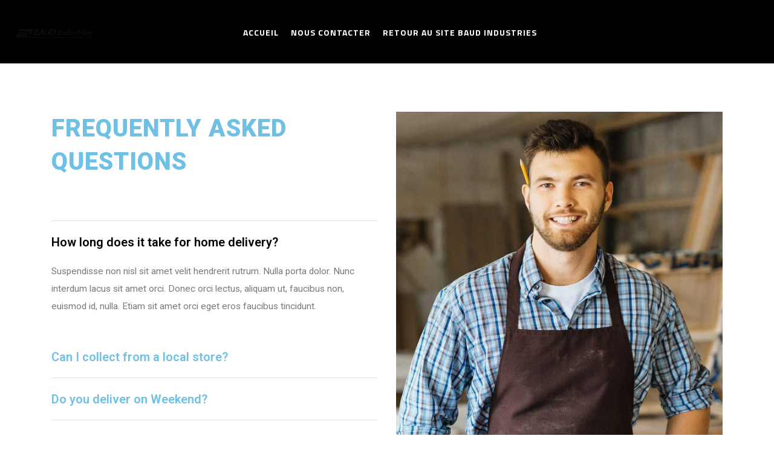

--- FILE ---
content_type: text/css
request_url: https://sales.baud-industries.com/wp-content/themes/vitic/css/bootstrap.css?ver=6.9
body_size: 30156
content:
/*!
 * Bootstrap v4.0.0 (https://getbootstrap.com)
 * Copyright 2011-2018 The Bootstrap Authors
 * Copyright 2011-2018 Twitter, Inc.
 * Licensed under MIT (https://github.com/twbs/bootstrap/blob/master/LICENSE)
 */
.mp-0 .bwp-widget-banner{
  margin-bottom:0; }

.mp-0 .vc_row,.mp-0.vc_row{
  margin-left:0;
  margin-right:0; }
  .mp-0 .vc_row .vc_column_container>.vc_column-inner,.mp-0.vc_row .vc_column_container>.vc_column-inner{
    padding-left:0;
    padding-right:0; }

.mp-1 .bwp-widget-banner{
  margin-bottom:1px; }

.mp-1 .vc_row,.mp-1.vc_row{
  margin-left:-.5px;
  margin-right:-.5px; }
  .mp-1 .vc_row .vc_column_container>.vc_column-inner,.mp-1.vc_row .vc_column_container>.vc_column-inner{
    padding-left:.5px;
    padding-right:.5px; }

.mp-2 .bwp-widget-banner{
  margin-bottom:2px; }

.mp-2 .vc_row,.mp-2.vc_row{
  margin-left:-1px;
  margin-right:-1px; }
  .mp-2 .vc_row .vc_column_container>.vc_column-inner,.mp-2.vc_row .vc_column_container>.vc_column-inner{
    padding-left:1px;
    padding-right:1px; }

.mp-3 .bwp-widget-banner{
  margin-bottom:3px; }

.mp-3 .vc_row,.mp-3.vc_row{
  margin-left:-1.5px;
  margin-right:-1.5px; }
  .mp-3 .vc_row .vc_column_container>.vc_column-inner,.mp-3.vc_row .vc_column_container>.vc_column-inner{
    padding-left:1.5px;
    padding-right:1.5px; }

.mp-4 .bwp-widget-banner{
  margin-bottom:4px; }

.mp-4 .vc_row,.mp-4.vc_row{
  margin-left:-2px;
  margin-right:-2px; }
  .mp-4 .vc_row .vc_column_container>.vc_column-inner,.mp-4.vc_row .vc_column_container>.vc_column-inner{
    padding-left:2px;
    padding-right:2px; }

.mp-5 .bwp-widget-banner{
  margin-bottom:5px; }

.mp-5 .vc_row,.mp-5.vc_row{
  margin-left:-2.5px;
  margin-right:-2.5px; }
  .mp-5 .vc_row .vc_column_container>.vc_column-inner,.mp-5.vc_row .vc_column_container>.vc_column-inner{
    padding-left:2.5px;
    padding-right:2.5px; }

.mp-6 .bwp-widget-banner{
  margin-bottom:6px; }

.mp-6 .vc_row,.mp-6.vc_row{
  margin-left:-3px;
  margin-right:-3px; }
  .mp-6 .vc_row .vc_column_container>.vc_column-inner,.mp-6.vc_row .vc_column_container>.vc_column-inner{
    padding-left:3px;
    padding-right:3px; }

.mp-7 .bwp-widget-banner{
  margin-bottom:7px; }

.mp-7 .vc_row,.mp-7.vc_row{
  margin-left:-3.5px;
  margin-right:-3.5px; }
  .mp-7 .vc_row .vc_column_container>.vc_column-inner,.mp-7.vc_row .vc_column_container>.vc_column-inner{
    padding-left:3.5px;
    padding-right:3.5px; }

.mp-8 .bwp-widget-banner{
  margin-bottom:8px; }

.mp-8 .vc_row,.mp-8.vc_row{
  margin-left:-4px;
  margin-right:-4px; }
  .mp-8 .vc_row .vc_column_container>.vc_column-inner,.mp-8.vc_row .vc_column_container>.vc_column-inner{
    padding-left:4px;
    padding-right:4px; }

.mp-9 .bwp-widget-banner{
  margin-bottom:9px; }

.mp-9 .vc_row,.mp-9.vc_row{
  margin-left:-4.5px;
  margin-right:-4.5px; }
  .mp-9 .vc_row .vc_column_container>.vc_column-inner,.mp-9.vc_row .vc_column_container>.vc_column-inner{
    padding-left:4.5px;
    padding-right:4.5px; }

.mp-10 .bwp-widget-banner{
  margin-bottom:10px; }

.mp-10 .vc_row,.mp-10.vc_row{
  margin-left:-5px;
  margin-right:-5px; }
  .mp-10 .vc_row .vc_column_container>.vc_column-inner,.mp-10.vc_row .vc_column_container>.vc_column-inner{
    padding-left:5px;
    padding-right:5px; }

.mp-11 .bwp-widget-banner{
  margin-bottom:11px; }

.mp-11 .vc_row,.mp-11.vc_row{
  margin-left:-5.5px;
  margin-right:-5.5px; }
  .mp-11 .vc_row .vc_column_container>.vc_column-inner,.mp-11.vc_row .vc_column_container>.vc_column-inner{
    padding-left:5.5px;
    padding-right:5.5px; }

.mp-12 .bwp-widget-banner{
  margin-bottom:12px; }

.mp-12 .vc_row,.mp-12.vc_row{
  margin-left:-6px;
  margin-right:-6px; }
  .mp-12 .vc_row .vc_column_container>.vc_column-inner,.mp-12.vc_row .vc_column_container>.vc_column-inner{
    padding-left:6px;
    padding-right:6px; }

.mp-13 .bwp-widget-banner{
  margin-bottom:13px; }

.mp-13 .vc_row,.mp-13.vc_row{
  margin-left:-6.5px;
  margin-right:-6.5px; }
  .mp-13 .vc_row .vc_column_container>.vc_column-inner,.mp-13.vc_row .vc_column_container>.vc_column-inner{
    padding-left:6.5px;
    padding-right:6.5px; }

.mp-14 .bwp-widget-banner{
  margin-bottom:14px; }

.mp-14 .vc_row,.mp-14.vc_row{
  margin-left:-7px;
  margin-right:-7px; }
  .mp-14 .vc_row .vc_column_container>.vc_column-inner,.mp-14.vc_row .vc_column_container>.vc_column-inner{
    padding-left:7px;
    padding-right:7px; }

.mp-15 .bwp-widget-banner{
  margin-bottom:15px; }

.mp-15 .vc_row,.mp-15.vc_row{
  margin-left:-7.5px;
  margin-right:-7.5px; }
  .mp-15 .vc_row .vc_column_container>.vc_column-inner,.mp-15.vc_row .vc_column_container>.vc_column-inner{
    padding-left:7.5px;
    padding-right:7.5px; }

.mp-16 .bwp-widget-banner{
  margin-bottom:16px; }

.mp-16 .vc_row,.mp-16.vc_row{
  margin-left:-8px;
  margin-right:-8px; }
  .mp-16 .vc_row .vc_column_container>.vc_column-inner,.mp-16.vc_row .vc_column_container>.vc_column-inner{
    padding-left:8px;
    padding-right:8px; }

.mp-17 .bwp-widget-banner{
  margin-bottom:17px; }

.mp-17 .vc_row,.mp-17.vc_row{
  margin-left:-8.5px;
  margin-right:-8.5px; }
  .mp-17 .vc_row .vc_column_container>.vc_column-inner,.mp-17.vc_row .vc_column_container>.vc_column-inner{
    padding-left:8.5px;
    padding-right:8.5px; }

.mp-18 .bwp-widget-banner{
  margin-bottom:18px; }

.mp-18 .vc_row,.mp-18.vc_row{
  margin-left:-9px;
  margin-right:-9px; }
  .mp-18 .vc_row .vc_column_container>.vc_column-inner,.mp-18.vc_row .vc_column_container>.vc_column-inner{
    padding-left:9px;
    padding-right:9px; }

.mp-19 .bwp-widget-banner{
  margin-bottom:19px; }

.mp-19 .vc_row,.mp-19.vc_row{
  margin-left:-9.5px;
  margin-right:-9.5px; }
  .mp-19 .vc_row .vc_column_container>.vc_column-inner,.mp-19.vc_row .vc_column_container>.vc_column-inner{
    padding-left:9.5px;
    padding-right:9.5px; }

.mp-20 .bwp-widget-banner{
  margin-bottom:20px; }

.mp-20 .vc_row,.mp-20.vc_row{
  margin-left:-10px;
  margin-right:-10px; }
  .mp-20 .vc_row .vc_column_container>.vc_column-inner,.mp-20.vc_row .vc_column_container>.vc_column-inner{
    padding-left:10px;
    padding-right:10px; }

.mp-21 .bwp-widget-banner{
  margin-bottom:21px; }

.mp-21 .vc_row,.mp-21.vc_row{
  margin-left:-10.5px;
  margin-right:-10.5px; }
  .mp-21 .vc_row .vc_column_container>.vc_column-inner,.mp-21.vc_row .vc_column_container>.vc_column-inner{
    padding-left:10.5px;
    padding-right:10.5px; }

.mp-22 .bwp-widget-banner{
  margin-bottom:22px; }

.mp-22 .vc_row,.mp-22.vc_row{
  margin-left:-11px;
  margin-right:-11px; }
  .mp-22 .vc_row .vc_column_container>.vc_column-inner,.mp-22.vc_row .vc_column_container>.vc_column-inner{
    padding-left:11px;
    padding-right:11px; }

.mp-23 .bwp-widget-banner{
  margin-bottom:23px; }

.mp-23 .vc_row,.mp-23.vc_row{
  margin-left:-11.5px;
  margin-right:-11.5px; }
  .mp-23 .vc_row .vc_column_container>.vc_column-inner,.mp-23.vc_row .vc_column_container>.vc_column-inner{
    padding-left:11.5px;
    padding-right:11.5px; }

.mp-24 .bwp-widget-banner{
  margin-bottom:24px; }

.mp-24 .vc_row,.mp-24.vc_row{
  margin-left:-12px;
  margin-right:-12px; }
  .mp-24 .vc_row .vc_column_container>.vc_column-inner,.mp-24.vc_row .vc_column_container>.vc_column-inner{
    padding-left:12px;
    padding-right:12px; }

.mp-25 .bwp-widget-banner{
  margin-bottom:25px; }

.mp-25 .vc_row,.mp-25.vc_row{
  margin-left:-12.5px;
  margin-right:-12.5px; }
  .mp-25 .vc_row .vc_column_container>.vc_column-inner,.mp-25.vc_row .vc_column_container>.vc_column-inner{
    padding-left:12.5px;
    padding-right:12.5px; }

.mp-26 .bwp-widget-banner{
  margin-bottom:26px; }

.mp-26 .vc_row,.mp-26.vc_row{
  margin-left:-13px;
  margin-right:-13px; }
  .mp-26 .vc_row .vc_column_container>.vc_column-inner,.mp-26.vc_row .vc_column_container>.vc_column-inner{
    padding-left:13px;
    padding-right:13px; }

.mp-27 .bwp-widget-banner{
  margin-bottom:27px; }

.mp-27 .vc_row,.mp-27.vc_row{
  margin-left:-13.5px;
  margin-right:-13.5px; }
  .mp-27 .vc_row .vc_column_container>.vc_column-inner,.mp-27.vc_row .vc_column_container>.vc_column-inner{
    padding-left:13.5px;
    padding-right:13.5px; }

.mp-28 .bwp-widget-banner{
  margin-bottom:28px; }

.mp-28 .vc_row,.mp-28.vc_row{
  margin-left:-14px;
  margin-right:-14px; }
  .mp-28 .vc_row .vc_column_container>.vc_column-inner,.mp-28.vc_row .vc_column_container>.vc_column-inner{
    padding-left:14px;
    padding-right:14px; }

.mp-29 .bwp-widget-banner{
  margin-bottom:29px; }

.mp-29 .vc_row,.mp-29.vc_row{
  margin-left:-14.5px;
  margin-right:-14.5px; }
  .mp-29 .vc_row .vc_column_container>.vc_column-inner,.mp-29.vc_row .vc_column_container>.vc_column-inner{
    padding-left:14.5px;
    padding-right:14.5px; }

.mp-30 .bwp-widget-banner{
  margin-bottom:30px; }

.mp-30 .vc_row,.mp-30.vc_row{
  margin-left:-15px;
  margin-right:-15px; }
  .mp-30 .vc_row .vc_column_container>.vc_column-inner,.mp-30.vc_row .vc_column_container>.vc_column-inner{
    padding-left:15px;
    padding-right:15px; }

.mp-31 .bwp-widget-banner{
  margin-bottom:31px; }

.mp-31 .vc_row,.mp-31.vc_row{
  margin-left:-15.5px;
  margin-right:-15.5px; }
  .mp-31 .vc_row .vc_column_container>.vc_column-inner,.mp-31.vc_row .vc_column_container>.vc_column-inner{
    padding-left:15.5px;
    padding-right:15.5px; }

.mp-32 .bwp-widget-banner{
  margin-bottom:32px; }

.mp-32 .vc_row,.mp-32.vc_row{
  margin-left:-16px;
  margin-right:-16px; }
  .mp-32 .vc_row .vc_column_container>.vc_column-inner,.mp-32.vc_row .vc_column_container>.vc_column-inner{
    padding-left:16px;
    padding-right:16px; }

.mp-33 .bwp-widget-banner{
  margin-bottom:33px; }

.mp-33 .vc_row,.mp-33.vc_row{
  margin-left:-16.5px;
  margin-right:-16.5px; }
  .mp-33 .vc_row .vc_column_container>.vc_column-inner,.mp-33.vc_row .vc_column_container>.vc_column-inner{
    padding-left:16.5px;
    padding-right:16.5px; }

.mp-34 .bwp-widget-banner{
  margin-bottom:34px; }

.mp-34 .vc_row,.mp-34.vc_row{
  margin-left:-17px;
  margin-right:-17px; }
  .mp-34 .vc_row .vc_column_container>.vc_column-inner,.mp-34.vc_row .vc_column_container>.vc_column-inner{
    padding-left:17px;
    padding-right:17px; }

.mp-35 .bwp-widget-banner{
  margin-bottom:35px; }

.mp-35 .vc_row,.mp-35.vc_row{
  margin-left:-17.5px;
  margin-right:-17.5px; }
  .mp-35 .vc_row .vc_column_container>.vc_column-inner,.mp-35.vc_row .vc_column_container>.vc_column-inner{
    padding-left:17.5px;
    padding-right:17.5px; }

.mp-36 .bwp-widget-banner{
  margin-bottom:36px; }

.mp-36 .vc_row,.mp-36.vc_row{
  margin-left:-18px;
  margin-right:-18px; }
  .mp-36 .vc_row .vc_column_container>.vc_column-inner,.mp-36.vc_row .vc_column_container>.vc_column-inner{
    padding-left:18px;
    padding-right:18px; }

.mp-37 .bwp-widget-banner{
  margin-bottom:37px; }

.mp-37 .vc_row,.mp-37.vc_row{
  margin-left:-18.5px;
  margin-right:-18.5px; }
  .mp-37 .vc_row .vc_column_container>.vc_column-inner,.mp-37.vc_row .vc_column_container>.vc_column-inner{
    padding-left:18.5px;
    padding-right:18.5px; }

.mp-38 .bwp-widget-banner{
  margin-bottom:38px; }

.mp-38 .vc_row,.mp-38.vc_row{
  margin-left:-19px;
  margin-right:-19px; }
  .mp-38 .vc_row .vc_column_container>.vc_column-inner,.mp-38.vc_row .vc_column_container>.vc_column-inner{
    padding-left:19px;
    padding-right:19px; }

.mp-39 .bwp-widget-banner{
  margin-bottom:39px; }

.mp-39 .vc_row,.mp-39.vc_row{
  margin-left:-19.5px;
  margin-right:-19.5px; }
  .mp-39 .vc_row .vc_column_container>.vc_column-inner,.mp-39.vc_row .vc_column_container>.vc_column-inner{
    padding-left:19.5px;
    padding-right:19.5px; }

.mp-40 .bwp-widget-banner{
  margin-bottom:40px; }

.mp-40 .vc_row,.mp-40.vc_row{
  margin-left:-20px;
  margin-right:-20px; }
  .mp-40 .vc_row .vc_column_container>.vc_column-inner,.mp-40.vc_row .vc_column_container>.vc_column-inner{
    padding-left:20px;
    padding-right:20px; }

.mp-41 .bwp-widget-banner{
  margin-bottom:41px; }

.mp-41 .vc_row,.mp-41.vc_row{
  margin-left:-20.5px;
  margin-right:-20.5px; }
  .mp-41 .vc_row .vc_column_container>.vc_column-inner,.mp-41.vc_row .vc_column_container>.vc_column-inner{
    padding-left:20.5px;
    padding-right:20.5px; }

.mp-42 .bwp-widget-banner{
  margin-bottom:42px; }

.mp-42 .vc_row,.mp-42.vc_row{
  margin-left:-21px;
  margin-right:-21px; }
  .mp-42 .vc_row .vc_column_container>.vc_column-inner,.mp-42.vc_row .vc_column_container>.vc_column-inner{
    padding-left:21px;
    padding-right:21px; }

.mp-43 .bwp-widget-banner{
  margin-bottom:43px; }

.mp-43 .vc_row,.mp-43.vc_row{
  margin-left:-21.5px;
  margin-right:-21.5px; }
  .mp-43 .vc_row .vc_column_container>.vc_column-inner,.mp-43.vc_row .vc_column_container>.vc_column-inner{
    padding-left:21.5px;
    padding-right:21.5px; }

.mp-44 .bwp-widget-banner{
  margin-bottom:44px; }

.mp-44 .vc_row,.mp-44.vc_row{
  margin-left:-22px;
  margin-right:-22px; }
  .mp-44 .vc_row .vc_column_container>.vc_column-inner,.mp-44.vc_row .vc_column_container>.vc_column-inner{
    padding-left:22px;
    padding-right:22px; }

.mp-45 .bwp-widget-banner{
  margin-bottom:45px; }

.mp-45 .vc_row,.mp-45.vc_row{
  margin-left:-22.5px;
  margin-right:-22.5px; }
  .mp-45 .vc_row .vc_column_container>.vc_column-inner,.mp-45.vc_row .vc_column_container>.vc_column-inner{
    padding-left:22.5px;
    padding-right:22.5px; }

.mp-46 .bwp-widget-banner{
  margin-bottom:46px; }

.mp-46 .vc_row,.mp-46.vc_row{
  margin-left:-23px;
  margin-right:-23px; }
  .mp-46 .vc_row .vc_column_container>.vc_column-inner,.mp-46.vc_row .vc_column_container>.vc_column-inner{
    padding-left:23px;
    padding-right:23px; }

.mp-47 .bwp-widget-banner{
  margin-bottom:47px; }

.mp-47 .vc_row,.mp-47.vc_row{
  margin-left:-23.5px;
  margin-right:-23.5px; }
  .mp-47 .vc_row .vc_column_container>.vc_column-inner,.mp-47.vc_row .vc_column_container>.vc_column-inner{
    padding-left:23.5px;
    padding-right:23.5px; }

.mp-48 .bwp-widget-banner{
  margin-bottom:48px; }

.mp-48 .vc_row,.mp-48.vc_row{
  margin-left:-24px;
  margin-right:-24px; }
  .mp-48 .vc_row .vc_column_container>.vc_column-inner,.mp-48.vc_row .vc_column_container>.vc_column-inner{
    padding-left:24px;
    padding-right:24px; }

.mp-49 .bwp-widget-banner{
  margin-bottom:49px; }

.mp-49 .vc_row,.mp-49.vc_row{
  margin-left:-24.5px;
  margin-right:-24.5px; }
  .mp-49 .vc_row .vc_column_container>.vc_column-inner,.mp-49.vc_row .vc_column_container>.vc_column-inner{
    padding-left:24.5px;
    padding-right:24.5px; }

.mp-50 .bwp-widget-banner{
  margin-bottom:50px; }

.mp-50 .vc_row,.mp-50.vc_row{
  margin-left:-25px;
  margin-right:-25px; }
  .mp-50 .vc_row .vc_column_container>.vc_column-inner,.mp-50.vc_row .vc_column_container>.vc_column-inner{
    padding-left:25px;
    padding-right:25px; }

.mp-51 .bwp-widget-banner{
  margin-bottom:51px; }

.mp-51 .vc_row,.mp-51.vc_row{
  margin-left:-25.5px;
  margin-right:-25.5px; }
  .mp-51 .vc_row .vc_column_container>.vc_column-inner,.mp-51.vc_row .vc_column_container>.vc_column-inner{
    padding-left:25.5px;
    padding-right:25.5px; }

.mp-52 .bwp-widget-banner{
  margin-bottom:52px; }

.mp-52 .vc_row,.mp-52.vc_row{
  margin-left:-26px;
  margin-right:-26px; }
  .mp-52 .vc_row .vc_column_container>.vc_column-inner,.mp-52.vc_row .vc_column_container>.vc_column-inner{
    padding-left:26px;
    padding-right:26px; }

.mp-53 .bwp-widget-banner{
  margin-bottom:53px; }

.mp-53 .vc_row,.mp-53.vc_row{
  margin-left:-26.5px;
  margin-right:-26.5px; }
  .mp-53 .vc_row .vc_column_container>.vc_column-inner,.mp-53.vc_row .vc_column_container>.vc_column-inner{
    padding-left:26.5px;
    padding-right:26.5px; }

.mp-54 .bwp-widget-banner{
  margin-bottom:54px; }

.mp-54 .vc_row,.mp-54.vc_row{
  margin-left:-27px;
  margin-right:-27px; }
  .mp-54 .vc_row .vc_column_container>.vc_column-inner,.mp-54.vc_row .vc_column_container>.vc_column-inner{
    padding-left:27px;
    padding-right:27px; }

.mp-55 .bwp-widget-banner{
  margin-bottom:55px; }

.mp-55 .vc_row,.mp-55.vc_row{
  margin-left:-27.5px;
  margin-right:-27.5px; }
  .mp-55 .vc_row .vc_column_container>.vc_column-inner,.mp-55.vc_row .vc_column_container>.vc_column-inner{
    padding-left:27.5px;
    padding-right:27.5px; }

.mp-56 .bwp-widget-banner{
  margin-bottom:56px; }

.mp-56 .vc_row,.mp-56.vc_row{
  margin-left:-28px;
  margin-right:-28px; }
  .mp-56 .vc_row .vc_column_container>.vc_column-inner,.mp-56.vc_row .vc_column_container>.vc_column-inner{
    padding-left:28px;
    padding-right:28px; }

.mp-57 .bwp-widget-banner{
  margin-bottom:57px; }

.mp-57 .vc_row,.mp-57.vc_row{
  margin-left:-28.5px;
  margin-right:-28.5px; }
  .mp-57 .vc_row .vc_column_container>.vc_column-inner,.mp-57.vc_row .vc_column_container>.vc_column-inner{
    padding-left:28.5px;
    padding-right:28.5px; }

.mp-58 .bwp-widget-banner{
  margin-bottom:58px; }

.mp-58 .vc_row,.mp-58.vc_row{
  margin-left:-29px;
  margin-right:-29px; }
  .mp-58 .vc_row .vc_column_container>.vc_column-inner,.mp-58.vc_row .vc_column_container>.vc_column-inner{
    padding-left:29px;
    padding-right:29px; }

.mp-59 .bwp-widget-banner{
  margin-bottom:59px; }

.mp-59 .vc_row,.mp-59.vc_row{
  margin-left:-29.5px;
  margin-right:-29.5px; }
  .mp-59 .vc_row .vc_column_container>.vc_column-inner,.mp-59.vc_row .vc_column_container>.vc_column-inner{
    padding-left:29.5px;
    padding-right:29.5px; }

.mp-60 .bwp-widget-banner{
  margin-bottom:60px; }

.mp-60 .vc_row,.mp-60.vc_row{
  margin-left:-30px;
  margin-right:-30px; }
  .mp-60 .vc_row .vc_column_container>.vc_column-inner,.mp-60.vc_row .vc_column_container>.vc_column-inner{
    padding-left:30px;
    padding-right:30px; }

.mp-61 .bwp-widget-banner{
  margin-bottom:61px; }

.mp-61 .vc_row,.mp-61.vc_row{
  margin-left:-30.5px;
  margin-right:-30.5px; }
  .mp-61 .vc_row .vc_column_container>.vc_column-inner,.mp-61.vc_row .vc_column_container>.vc_column-inner{
    padding-left:30.5px;
    padding-right:30.5px; }

.mp-62 .bwp-widget-banner{
  margin-bottom:62px; }

.mp-62 .vc_row,.mp-62.vc_row{
  margin-left:-31px;
  margin-right:-31px; }
  .mp-62 .vc_row .vc_column_container>.vc_column-inner,.mp-62.vc_row .vc_column_container>.vc_column-inner{
    padding-left:31px;
    padding-right:31px; }

.mp-63 .bwp-widget-banner{
  margin-bottom:63px; }

.mp-63 .vc_row,.mp-63.vc_row{
  margin-left:-31.5px;
  margin-right:-31.5px; }
  .mp-63 .vc_row .vc_column_container>.vc_column-inner,.mp-63.vc_row .vc_column_container>.vc_column-inner{
    padding-left:31.5px;
    padding-right:31.5px; }

.mp-64 .bwp-widget-banner{
  margin-bottom:64px; }

.mp-64 .vc_row,.mp-64.vc_row{
  margin-left:-32px;
  margin-right:-32px; }
  .mp-64 .vc_row .vc_column_container>.vc_column-inner,.mp-64.vc_row .vc_column_container>.vc_column-inner{
    padding-left:32px;
    padding-right:32px; }

.mp-65 .bwp-widget-banner{
  margin-bottom:65px; }

.mp-65 .vc_row,.mp-65.vc_row{
  margin-left:-32.5px;
  margin-right:-32.5px; }
  .mp-65 .vc_row .vc_column_container>.vc_column-inner,.mp-65.vc_row .vc_column_container>.vc_column-inner{
    padding-left:32.5px;
    padding-right:32.5px; }

.mp-66 .bwp-widget-banner{
  margin-bottom:66px; }

.mp-66 .vc_row,.mp-66.vc_row{
  margin-left:-33px;
  margin-right:-33px; }
  .mp-66 .vc_row .vc_column_container>.vc_column-inner,.mp-66.vc_row .vc_column_container>.vc_column-inner{
    padding-left:33px;
    padding-right:33px; }

.mp-67 .bwp-widget-banner{
  margin-bottom:67px; }

.mp-67 .vc_row,.mp-67.vc_row{
  margin-left:-33.5px;
  margin-right:-33.5px; }
  .mp-67 .vc_row .vc_column_container>.vc_column-inner,.mp-67.vc_row .vc_column_container>.vc_column-inner{
    padding-left:33.5px;
    padding-right:33.5px; }

.mp-68 .bwp-widget-banner{
  margin-bottom:68px; }

.mp-68 .vc_row,.mp-68.vc_row{
  margin-left:-34px;
  margin-right:-34px; }
  .mp-68 .vc_row .vc_column_container>.vc_column-inner,.mp-68.vc_row .vc_column_container>.vc_column-inner{
    padding-left:34px;
    padding-right:34px; }

.mp-69 .bwp-widget-banner{
  margin-bottom:69px; }

.mp-69 .vc_row,.mp-69.vc_row{
  margin-left:-34.5px;
  margin-right:-34.5px; }
  .mp-69 .vc_row .vc_column_container>.vc_column-inner,.mp-69.vc_row .vc_column_container>.vc_column-inner{
    padding-left:34.5px;
    padding-right:34.5px; }

.mp-70 .bwp-widget-banner{
  margin-bottom:70px; }

.mp-70 .vc_row,.mp-70.vc_row{
  margin-left:-35px;
  margin-right:-35px; }
  .mp-70 .vc_row .vc_column_container>.vc_column-inner,.mp-70.vc_row .vc_column_container>.vc_column-inner{
    padding-left:35px;
    padding-right:35px; }

.mp-71 .bwp-widget-banner{
  margin-bottom:71px; }

.mp-71 .vc_row,.mp-71.vc_row{
  margin-left:-35.5px;
  margin-right:-35.5px; }
  .mp-71 .vc_row .vc_column_container>.vc_column-inner,.mp-71.vc_row .vc_column_container>.vc_column-inner{
    padding-left:35.5px;
    padding-right:35.5px; }

.mp-72 .bwp-widget-banner{
  margin-bottom:72px; }

.mp-72 .vc_row,.mp-72.vc_row{
  margin-left:-36px;
  margin-right:-36px; }
  .mp-72 .vc_row .vc_column_container>.vc_column-inner,.mp-72.vc_row .vc_column_container>.vc_column-inner{
    padding-left:36px;
    padding-right:36px; }

.mp-73 .bwp-widget-banner{
  margin-bottom:73px; }

.mp-73 .vc_row,.mp-73.vc_row{
  margin-left:-36.5px;
  margin-right:-36.5px; }
  .mp-73 .vc_row .vc_column_container>.vc_column-inner,.mp-73.vc_row .vc_column_container>.vc_column-inner{
    padding-left:36.5px;
    padding-right:36.5px; }

.mp-74 .bwp-widget-banner{
  margin-bottom:74px; }

.mp-74 .vc_row,.mp-74.vc_row{
  margin-left:-37px;
  margin-right:-37px; }
  .mp-74 .vc_row .vc_column_container>.vc_column-inner,.mp-74.vc_row .vc_column_container>.vc_column-inner{
    padding-left:37px;
    padding-right:37px; }

.mp-75 .bwp-widget-banner{
  margin-bottom:75px; }

.mp-75 .vc_row,.mp-75.vc_row{
  margin-left:-37.5px;
  margin-right:-37.5px; }
  .mp-75 .vc_row .vc_column_container>.vc_column-inner,.mp-75.vc_row .vc_column_container>.vc_column-inner{
    padding-left:37.5px;
    padding-right:37.5px; }

.mp-76 .bwp-widget-banner{
  margin-bottom:76px; }

.mp-76 .vc_row,.mp-76.vc_row{
  margin-left:-38px;
  margin-right:-38px; }
  .mp-76 .vc_row .vc_column_container>.vc_column-inner,.mp-76.vc_row .vc_column_container>.vc_column-inner{
    padding-left:38px;
    padding-right:38px; }

.mp-77 .bwp-widget-banner{
  margin-bottom:77px; }

.mp-77 .vc_row,.mp-77.vc_row{
  margin-left:-38.5px;
  margin-right:-38.5px; }
  .mp-77 .vc_row .vc_column_container>.vc_column-inner,.mp-77.vc_row .vc_column_container>.vc_column-inner{
    padding-left:38.5px;
    padding-right:38.5px; }

.mp-78 .bwp-widget-banner{
  margin-bottom:78px; }

.mp-78 .vc_row,.mp-78.vc_row{
  margin-left:-39px;
  margin-right:-39px; }
  .mp-78 .vc_row .vc_column_container>.vc_column-inner,.mp-78.vc_row .vc_column_container>.vc_column-inner{
    padding-left:39px;
    padding-right:39px; }

.mp-79 .bwp-widget-banner{
  margin-bottom:79px; }

.mp-79 .vc_row,.mp-79.vc_row{
  margin-left:-39.5px;
  margin-right:-39.5px; }
  .mp-79 .vc_row .vc_column_container>.vc_column-inner,.mp-79.vc_row .vc_column_container>.vc_column-inner{
    padding-left:39.5px;
    padding-right:39.5px; }

.mp-80 .bwp-widget-banner{
  margin-bottom:80px; }

.mp-80 .vc_row,.mp-80.vc_row{
  margin-left:-40px;
  margin-right:-40px; }
  .mp-80 .vc_row .vc_column_container>.vc_column-inner,.mp-80.vc_row .vc_column_container>.vc_column-inner{
    padding-left:40px;
    padding-right:40px; }

.mp-81 .bwp-widget-banner{
  margin-bottom:81px; }

.mp-81 .vc_row,.mp-81.vc_row{
  margin-left:-40.5px;
  margin-right:-40.5px; }
  .mp-81 .vc_row .vc_column_container>.vc_column-inner,.mp-81.vc_row .vc_column_container>.vc_column-inner{
    padding-left:40.5px;
    padding-right:40.5px; }

.mp-82 .bwp-widget-banner{
  margin-bottom:82px; }

.mp-82 .vc_row,.mp-82.vc_row{
  margin-left:-41px;
  margin-right:-41px; }
  .mp-82 .vc_row .vc_column_container>.vc_column-inner,.mp-82.vc_row .vc_column_container>.vc_column-inner{
    padding-left:41px;
    padding-right:41px; }

.mp-83 .bwp-widget-banner{
  margin-bottom:83px; }

.mp-83 .vc_row,.mp-83.vc_row{
  margin-left:-41.5px;
  margin-right:-41.5px; }
  .mp-83 .vc_row .vc_column_container>.vc_column-inner,.mp-83.vc_row .vc_column_container>.vc_column-inner{
    padding-left:41.5px;
    padding-right:41.5px; }

.mp-84 .bwp-widget-banner{
  margin-bottom:84px; }

.mp-84 .vc_row,.mp-84.vc_row{
  margin-left:-42px;
  margin-right:-42px; }
  .mp-84 .vc_row .vc_column_container>.vc_column-inner,.mp-84.vc_row .vc_column_container>.vc_column-inner{
    padding-left:42px;
    padding-right:42px; }

.mp-85 .bwp-widget-banner{
  margin-bottom:85px; }

.mp-85 .vc_row,.mp-85.vc_row{
  margin-left:-42.5px;
  margin-right:-42.5px; }
  .mp-85 .vc_row .vc_column_container>.vc_column-inner,.mp-85.vc_row .vc_column_container>.vc_column-inner{
    padding-left:42.5px;
    padding-right:42.5px; }

.mp-86 .bwp-widget-banner{
  margin-bottom:86px; }

.mp-86 .vc_row,.mp-86.vc_row{
  margin-left:-43px;
  margin-right:-43px; }
  .mp-86 .vc_row .vc_column_container>.vc_column-inner,.mp-86.vc_row .vc_column_container>.vc_column-inner{
    padding-left:43px;
    padding-right:43px; }

.mp-87 .bwp-widget-banner{
  margin-bottom:87px; }

.mp-87 .vc_row,.mp-87.vc_row{
  margin-left:-43.5px;
  margin-right:-43.5px; }
  .mp-87 .vc_row .vc_column_container>.vc_column-inner,.mp-87.vc_row .vc_column_container>.vc_column-inner{
    padding-left:43.5px;
    padding-right:43.5px; }

.mp-88 .bwp-widget-banner{
  margin-bottom:88px; }

.mp-88 .vc_row,.mp-88.vc_row{
  margin-left:-44px;
  margin-right:-44px; }
  .mp-88 .vc_row .vc_column_container>.vc_column-inner,.mp-88.vc_row .vc_column_container>.vc_column-inner{
    padding-left:44px;
    padding-right:44px; }

.mp-89 .bwp-widget-banner{
  margin-bottom:89px; }

.mp-89 .vc_row,.mp-89.vc_row{
  margin-left:-44.5px;
  margin-right:-44.5px; }
  .mp-89 .vc_row .vc_column_container>.vc_column-inner,.mp-89.vc_row .vc_column_container>.vc_column-inner{
    padding-left:44.5px;
    padding-right:44.5px; }

.mp-90 .bwp-widget-banner{
  margin-bottom:90px; }

.mp-90 .vc_row,.mp-90.vc_row{
  margin-left:-45px;
  margin-right:-45px; }
  .mp-90 .vc_row .vc_column_container>.vc_column-inner,.mp-90.vc_row .vc_column_container>.vc_column-inner{
    padding-left:45px;
    padding-right:45px; }

.mp-91 .bwp-widget-banner{
  margin-bottom:91px; }

.mp-91 .vc_row,.mp-91.vc_row{
  margin-left:-45.5px;
  margin-right:-45.5px; }
  .mp-91 .vc_row .vc_column_container>.vc_column-inner,.mp-91.vc_row .vc_column_container>.vc_column-inner{
    padding-left:45.5px;
    padding-right:45.5px; }

.mp-92 .bwp-widget-banner{
  margin-bottom:92px; }

.mp-92 .vc_row,.mp-92.vc_row{
  margin-left:-46px;
  margin-right:-46px; }
  .mp-92 .vc_row .vc_column_container>.vc_column-inner,.mp-92.vc_row .vc_column_container>.vc_column-inner{
    padding-left:46px;
    padding-right:46px; }

.mp-93 .bwp-widget-banner{
  margin-bottom:93px; }

.mp-93 .vc_row,.mp-93.vc_row{
  margin-left:-46.5px;
  margin-right:-46.5px; }
  .mp-93 .vc_row .vc_column_container>.vc_column-inner,.mp-93.vc_row .vc_column_container>.vc_column-inner{
    padding-left:46.5px;
    padding-right:46.5px; }

.mp-94 .bwp-widget-banner{
  margin-bottom:94px; }

.mp-94 .vc_row,.mp-94.vc_row{
  margin-left:-47px;
  margin-right:-47px; }
  .mp-94 .vc_row .vc_column_container>.vc_column-inner,.mp-94.vc_row .vc_column_container>.vc_column-inner{
    padding-left:47px;
    padding-right:47px; }

.mp-95 .bwp-widget-banner{
  margin-bottom:95px; }

.mp-95 .vc_row,.mp-95.vc_row{
  margin-left:-47.5px;
  margin-right:-47.5px; }
  .mp-95 .vc_row .vc_column_container>.vc_column-inner,.mp-95.vc_row .vc_column_container>.vc_column-inner{
    padding-left:47.5px;
    padding-right:47.5px; }

.mp-96 .bwp-widget-banner{
  margin-bottom:96px; }

.mp-96 .vc_row,.mp-96.vc_row{
  margin-left:-48px;
  margin-right:-48px; }
  .mp-96 .vc_row .vc_column_container>.vc_column-inner,.mp-96.vc_row .vc_column_container>.vc_column-inner{
    padding-left:48px;
    padding-right:48px; }

.mp-97 .bwp-widget-banner{
  margin-bottom:97px; }

.mp-97 .vc_row,.mp-97.vc_row{
  margin-left:-48.5px;
  margin-right:-48.5px; }
  .mp-97 .vc_row .vc_column_container>.vc_column-inner,.mp-97.vc_row .vc_column_container>.vc_column-inner{
    padding-left:48.5px;
    padding-right:48.5px; }

.mp-98 .bwp-widget-banner{
  margin-bottom:98px; }

.mp-98 .vc_row,.mp-98.vc_row{
  margin-left:-49px;
  margin-right:-49px; }
  .mp-98 .vc_row .vc_column_container>.vc_column-inner,.mp-98.vc_row .vc_column_container>.vc_column-inner{
    padding-left:49px;
    padding-right:49px; }

.mp-99 .bwp-widget-banner{
  margin-bottom:99px; }

.mp-99 .vc_row,.mp-99.vc_row{
  margin-left:-49.5px;
  margin-right:-49.5px; }
  .mp-99 .vc_row .vc_column_container>.vc_column-inner,.mp-99.vc_row .vc_column_container>.vc_column-inner{
    padding-left:49.5px;
    padding-right:49.5px; }

.mp-100 .bwp-widget-banner{
  margin-bottom:100px; }

.mp-100 .vc_row,.mp-100.vc_row{
  margin-left:-50px;
  margin-right:-50px; }
  .mp-100 .vc_row .vc_column_container>.vc_column-inner,.mp-100.vc_row .vc_column_container>.vc_column-inner{
    padding-left:50px;
    padding-right:50px; }
.margin-top-1{
  margin-top:1px !important; }

.margin-left-1{
  margin-left:1px !important; }

.margin-bottom-1{
  margin-bottom:1px !important; }

.margin-right-1{
  margin-right:1px !important; }

.margin-top-2{
  margin-top:2px !important; }

.margin-left-2{
  margin-left:2px !important; }

.margin-bottom-2{
  margin-bottom:2px !important; }

.margin-right-2{
  margin-right:2px !important; }

.margin-top-3{
  margin-top:3px !important; }

.margin-left-3{
  margin-left:3px !important; }

.margin-bottom-3{
  margin-bottom:3px !important; }

.margin-right-3{
  margin-right:3px !important; }

.margin-top-4{
  margin-top:4px !important; }

.margin-left-4{
  margin-left:4px !important; }

.margin-bottom-4{
  margin-bottom:4px !important; }

.margin-right-4{
  margin-right:4px !important; }

.margin-top-5{
  margin-top:5px !important; }

.margin-left-5{
  margin-left:5px !important; }

.margin-bottom-5{
  margin-bottom:5px !important; }

.margin-right-5{
  margin-right:5px !important; }

.margin-top-6{
  margin-top:6px !important; }

.margin-left-6{
  margin-left:6px !important; }

.margin-bottom-6{
  margin-bottom:6px !important; }

.margin-right-6{
  margin-right:6px !important; }

.margin-top-7{
  margin-top:7px !important; }

.margin-left-7{
  margin-left:7px !important; }

.margin-bottom-7{
  margin-bottom:7px !important; }

.margin-right-7{
  margin-right:7px !important; }

.margin-top-8{
  margin-top:8px !important; }

.margin-left-8{
  margin-left:8px !important; }

.margin-bottom-8{
  margin-bottom:8px !important; }

.margin-right-8{
  margin-right:8px !important; }

.margin-top-9{
  margin-top:9px !important; }

.margin-left-9{
  margin-left:9px !important; }

.margin-bottom-9{
  margin-bottom:9px !important; }

.margin-right-9{
  margin-right:9px !important; }

.margin-top-10{
  margin-top:10px !important; }

.margin-left-10{
  margin-left:10px !important; }

.margin-bottom-10{
  margin-bottom:10px !important; }

.margin-right-10{
  margin-right:10px !important; }

.margin-top-11{
  margin-top:11px !important; }

.margin-left-11{
  margin-left:11px !important; }

.margin-bottom-11{
  margin-bottom:11px !important; }

.margin-right-11{
  margin-right:11px !important; }

.margin-top-12{
  margin-top:12px !important; }

.margin-left-12{
  margin-left:12px !important; }

.margin-bottom-12{
  margin-bottom:12px !important; }

.margin-right-12{
  margin-right:12px !important; }

.margin-top-13{
  margin-top:13px !important; }

.margin-left-13{
  margin-left:13px !important; }

.margin-bottom-13{
  margin-bottom:13px !important; }

.margin-right-13{
  margin-right:13px !important; }

.margin-top-14{
  margin-top:14px !important; }

.margin-left-14{
  margin-left:14px !important; }

.margin-bottom-14{
  margin-bottom:14px !important; }

.margin-right-14{
  margin-right:14px !important; }

.margin-top-15{
  margin-top:15px !important; }

.margin-left-15{
  margin-left:15px !important; }

.margin-bottom-15{
  margin-bottom:15px !important; }

.margin-right-15{
  margin-right:15px !important; }

.margin-top-16{
  margin-top:16px !important; }

.margin-left-16{
  margin-left:16px !important; }

.margin-bottom-16{
  margin-bottom:16px !important; }

.margin-right-16{
  margin-right:16px !important; }

.margin-top-17{
  margin-top:17px !important; }

.margin-left-17{
  margin-left:17px !important; }

.margin-bottom-17{
  margin-bottom:17px !important; }

.margin-right-17{
  margin-right:17px !important; }

.margin-top-18{
  margin-top:18px !important; }

.margin-left-18{
  margin-left:18px !important; }

.margin-bottom-18{
  margin-bottom:18px !important; }

.margin-right-18{
  margin-right:18px !important; }

.margin-top-19{
  margin-top:19px !important; }

.margin-left-19{
  margin-left:19px !important; }

.margin-bottom-19{
  margin-bottom:19px !important; }

.margin-right-19{
  margin-right:19px !important; }

.margin-top-20{
  margin-top:20px !important; }

.margin-left-20{
  margin-left:20px !important; }

.margin-bottom-20{
  margin-bottom:20px !important; }

.margin-right-20{
  margin-right:20px !important; }

.margin-top-21{
  margin-top:21px !important; }

.margin-left-21{
  margin-left:21px !important; }

.margin-bottom-21{
  margin-bottom:21px !important; }

.margin-right-21{
  margin-right:21px !important; }

.margin-top-22{
  margin-top:22px !important; }

.margin-left-22{
  margin-left:22px !important; }

.margin-bottom-22{
  margin-bottom:22px !important; }

.margin-right-22{
  margin-right:22px !important; }

.margin-top-23{
  margin-top:23px !important; }

.margin-left-23{
  margin-left:23px !important; }

.margin-bottom-23{
  margin-bottom:23px !important; }

.margin-right-23{
  margin-right:23px !important; }

.margin-top-24{
  margin-top:24px !important; }

.margin-left-24{
  margin-left:24px !important; }

.margin-bottom-24{
  margin-bottom:24px !important; }

.margin-right-24{
  margin-right:24px !important; }

.margin-top-25{
  margin-top:25px !important; }

.margin-left-25{
  margin-left:25px !important; }

.margin-bottom-25{
  margin-bottom:25px !important; }

.margin-right-25{
  margin-right:25px !important; }

.margin-top-26{
  margin-top:26px !important; }

.margin-left-26{
  margin-left:26px !important; }

.margin-bottom-26{
  margin-bottom:26px !important; }

.margin-right-26{
  margin-right:26px !important; }

.margin-top-27{
  margin-top:27px !important; }

.margin-left-27{
  margin-left:27px !important; }

.margin-bottom-27{
  margin-bottom:27px !important; }

.margin-right-27{
  margin-right:27px !important; }

.margin-top-28{
  margin-top:28px !important; }

.margin-left-28{
  margin-left:28px !important; }

.margin-bottom-28{
  margin-bottom:28px !important; }

.margin-right-28{
  margin-right:28px !important; }

.margin-top-29{
  margin-top:29px !important; }

.margin-left-29{
  margin-left:29px !important; }

.margin-bottom-29{
  margin-bottom:29px !important; }

.margin-right-29{
  margin-right:29px !important; }

.margin-top-30{
  margin-top:30px !important; }

.margin-left-30{
  margin-left:30px !important; }

.margin-bottom-30{
  margin-bottom:30px !important; }

.margin-right-30{
  margin-right:30px !important; }

.margin-top-31{
  margin-top:31px !important; }

.margin-left-31{
  margin-left:31px !important; }

.margin-bottom-31{
  margin-bottom:31px !important; }

.margin-right-31{
  margin-right:31px !important; }

.margin-top-32{
  margin-top:32px !important; }

.margin-left-32{
  margin-left:32px !important; }

.margin-bottom-32{
  margin-bottom:32px !important; }

.margin-right-32{
  margin-right:32px !important; }

.margin-top-33{
  margin-top:33px !important; }

.margin-left-33{
  margin-left:33px !important; }

.margin-bottom-33{
  margin-bottom:33px !important; }

.margin-right-33{
  margin-right:33px !important; }

.margin-top-34{
  margin-top:34px !important; }

.margin-left-34{
  margin-left:34px !important; }

.margin-bottom-34{
  margin-bottom:34px !important; }

.margin-right-34{
  margin-right:34px !important; }

.margin-top-35{
  margin-top:35px !important; }

.margin-left-35{
  margin-left:35px !important; }

.margin-bottom-35{
  margin-bottom:35px !important; }

.margin-right-35{
  margin-right:35px !important; }

.margin-top-36{
  margin-top:36px !important; }

.margin-left-36{
  margin-left:36px !important; }

.margin-bottom-36{
  margin-bottom:36px !important; }

.margin-right-36{
  margin-right:36px !important; }

.margin-top-37{
  margin-top:37px !important; }

.margin-left-37{
  margin-left:37px !important; }

.margin-bottom-37{
  margin-bottom:37px !important; }

.margin-right-37{
  margin-right:37px !important; }

.margin-top-38{
  margin-top:38px !important; }

.margin-left-38{
  margin-left:38px !important; }

.margin-bottom-38{
  margin-bottom:38px !important; }

.margin-right-38{
  margin-right:38px !important; }

.margin-top-39{
  margin-top:39px !important; }

.margin-left-39{
  margin-left:39px !important; }

.margin-bottom-39{
  margin-bottom:39px !important; }

.margin-right-39{
  margin-right:39px !important; }

.margin-top-40{
  margin-top:40px !important; }

.margin-left-40{
  margin-left:40px !important; }

.margin-bottom-40{
  margin-bottom:40px !important; }

.margin-right-40{
  margin-right:40px !important; }

.margin-top-41{
  margin-top:41px !important; }

.margin-left-41{
  margin-left:41px !important; }

.margin-bottom-41{
  margin-bottom:41px !important; }

.margin-right-41{
  margin-right:41px !important; }

.margin-top-42{
  margin-top:42px !important; }

.margin-left-42{
  margin-left:42px !important; }

.margin-bottom-42{
  margin-bottom:42px !important; }

.margin-right-42{
  margin-right:42px !important; }

.margin-top-43{
  margin-top:43px !important; }

.margin-left-43{
  margin-left:43px !important; }

.margin-bottom-43{
  margin-bottom:43px !important; }

.margin-right-43{
  margin-right:43px !important; }

.margin-top-44{
  margin-top:44px !important; }

.margin-left-44{
  margin-left:44px !important; }

.margin-bottom-44{
  margin-bottom:44px !important; }

.margin-right-44{
  margin-right:44px !important; }

.margin-top-45{
  margin-top:45px !important; }

.margin-left-45{
  margin-left:45px !important; }

.margin-bottom-45{
  margin-bottom:45px !important; }

.margin-right-45{
  margin-right:45px !important; }

.margin-top-46{
  margin-top:46px !important; }

.margin-left-46{
  margin-left:46px !important; }

.margin-bottom-46{
  margin-bottom:46px !important; }

.margin-right-46{
  margin-right:46px !important; }

.margin-top-47{
  margin-top:47px !important; }

.margin-left-47{
  margin-left:47px !important; }

.margin-bottom-47{
  margin-bottom:47px !important; }

.margin-right-47{
  margin-right:47px !important; }

.margin-top-48{
  margin-top:48px !important; }

.margin-left-48{
  margin-left:48px !important; }

.margin-bottom-48{
  margin-bottom:48px !important; }

.margin-right-48{
  margin-right:48px !important; }

.margin-top-49{
  margin-top:49px !important; }

.margin-left-49{
  margin-left:49px !important; }

.margin-bottom-49{
  margin-bottom:49px !important; }

.margin-right-49{
  margin-right:49px !important; }

.margin-top-50{
  margin-top:50px !important; }

.margin-left-50{
  margin-left:50px !important; }

.margin-bottom-50{
  margin-bottom:50px !important; }

.margin-right-50{
  margin-right:50px !important; }

.margin-top-51{
  margin-top:51px !important; }

.margin-left-51{
  margin-left:51px !important; }

.margin-bottom-51{
  margin-bottom:51px !important; }

.margin-right-51{
  margin-right:51px !important; }

.margin-top-52{
  margin-top:52px !important; }

.margin-left-52{
  margin-left:52px !important; }

.margin-bottom-52{
  margin-bottom:52px !important; }

.margin-right-52{
  margin-right:52px !important; }

.margin-top-53{
  margin-top:53px !important; }

.margin-left-53{
  margin-left:53px !important; }

.margin-bottom-53{
  margin-bottom:53px !important; }

.margin-right-53{
  margin-right:53px !important; }

.margin-top-54{
  margin-top:54px !important; }

.margin-left-54{
  margin-left:54px !important; }

.margin-bottom-54{
  margin-bottom:54px !important; }

.margin-right-54{
  margin-right:54px !important; }

.margin-top-55{
  margin-top:55px !important; }

.margin-left-55{
  margin-left:55px !important; }

.margin-bottom-55{
  margin-bottom:55px !important; }

.margin-right-55{
  margin-right:55px !important; }

.margin-top-56{
  margin-top:56px !important; }

.margin-left-56{
  margin-left:56px !important; }

.margin-bottom-56{
  margin-bottom:56px !important; }

.margin-right-56{
  margin-right:56px !important; }

.margin-top-57{
  margin-top:57px !important; }

.margin-left-57{
  margin-left:57px !important; }

.margin-bottom-57{
  margin-bottom:57px !important; }

.margin-right-57{
  margin-right:57px !important; }

.margin-top-58{
  margin-top:58px !important; }

.margin-left-58{
  margin-left:58px !important; }

.margin-bottom-58{
  margin-bottom:58px !important; }

.margin-right-58{
  margin-right:58px !important; }

.margin-top-59{
  margin-top:59px !important; }

.margin-left-59{
  margin-left:59px !important; }

.margin-bottom-59{
  margin-bottom:59px !important; }

.margin-right-59{
  margin-right:59px !important; }

.margin-top-60{
  margin-top:60px !important; }

.margin-left-60{
  margin-left:60px !important; }

.margin-bottom-60{
  margin-bottom:60px !important; }

.margin-right-60{
  margin-right:60px !important; }

.margin-top-61{
  margin-top:61px !important; }

.margin-left-61{
  margin-left:61px !important; }

.margin-bottom-61{
  margin-bottom:61px !important; }

.margin-right-61{
  margin-right:61px !important; }

.margin-top-62{
  margin-top:62px !important; }

.margin-left-62{
  margin-left:62px !important; }

.margin-bottom-62{
  margin-bottom:62px !important; }

.margin-right-62{
  margin-right:62px !important; }

.margin-top-63{
  margin-top:63px !important; }

.margin-left-63{
  margin-left:63px !important; }

.margin-bottom-63{
  margin-bottom:63px !important; }

.margin-right-63{
  margin-right:63px !important; }

.margin-top-64{
  margin-top:64px !important; }

.margin-left-64{
  margin-left:64px !important; }

.margin-bottom-64{
  margin-bottom:64px !important; }

.margin-right-64{
  margin-right:64px !important; }

.margin-top-65{
  margin-top:65px !important; }

.margin-left-65{
  margin-left:65px !important; }

.margin-bottom-65{
  margin-bottom:65px !important; }

.margin-right-65{
  margin-right:65px !important; }

.margin-top-66{
  margin-top:66px !important; }

.margin-left-66{
  margin-left:66px !important; }

.margin-bottom-66{
  margin-bottom:66px !important; }

.margin-right-66{
  margin-right:66px !important; }

.margin-top-67{
  margin-top:67px !important; }

.margin-left-67{
  margin-left:67px !important; }

.margin-bottom-67{
  margin-bottom:67px !important; }

.margin-right-67{
  margin-right:67px !important; }

.margin-top-68{
  margin-top:68px !important; }

.margin-left-68{
  margin-left:68px !important; }

.margin-bottom-68{
  margin-bottom:68px !important; }

.margin-right-68{
  margin-right:68px !important; }

.margin-top-69{
  margin-top:69px !important; }

.margin-left-69{
  margin-left:69px !important; }

.margin-bottom-69{
  margin-bottom:69px !important; }

.margin-right-69{
  margin-right:69px !important; }

.margin-top-70{
  margin-top:70px !important; }

.margin-left-70{
  margin-left:70px !important; }

.margin-bottom-70{
  margin-bottom:70px !important; }

.margin-right-70{
  margin-right:70px !important; }

.margin-top-71{
  margin-top:71px !important; }

.margin-left-71{
  margin-left:71px !important; }

.margin-bottom-71{
  margin-bottom:71px !important; }

.margin-right-71{
  margin-right:71px !important; }

.margin-top-72{
  margin-top:72px !important; }

.margin-left-72{
  margin-left:72px !important; }

.margin-bottom-72{
  margin-bottom:72px !important; }

.margin-right-72{
  margin-right:72px !important; }

.margin-top-73{
  margin-top:73px !important; }

.margin-left-73{
  margin-left:73px !important; }

.margin-bottom-73{
  margin-bottom:73px !important; }

.margin-right-73{
  margin-right:73px !important; }

.margin-top-74{
  margin-top:74px !important; }

.margin-left-74{
  margin-left:74px !important; }

.margin-bottom-74{
  margin-bottom:74px !important; }

.margin-right-74{
  margin-right:74px !important; }

.margin-top-75{
  margin-top:75px !important; }

.margin-left-75{
  margin-left:75px !important; }

.margin-bottom-75{
  margin-bottom:75px !important; }

.margin-right-75{
  margin-right:75px !important; }

.margin-top-76{
  margin-top:76px !important; }

.margin-left-76{
  margin-left:76px !important; }

.margin-bottom-76{
  margin-bottom:76px !important; }

.margin-right-76{
  margin-right:76px !important; }

.margin-top-77{
  margin-top:77px !important; }

.margin-left-77{
  margin-left:77px !important; }

.margin-bottom-77{
  margin-bottom:77px !important; }

.margin-right-77{
  margin-right:77px !important; }

.margin-top-78{
  margin-top:78px !important; }

.margin-left-78{
  margin-left:78px !important; }

.margin-bottom-78{
  margin-bottom:78px !important; }

.margin-right-78{
  margin-right:78px !important; }

.margin-top-79{
  margin-top:79px !important; }

.margin-left-79{
  margin-left:79px !important; }

.margin-bottom-79{
  margin-bottom:79px !important; }

.margin-right-79{
  margin-right:79px !important; }

.margin-top-80{
  margin-top:80px !important; }

.margin-left-80{
  margin-left:80px !important; }

.margin-bottom-80{
  margin-bottom:80px !important; }

.margin-right-80{
  margin-right:80px !important; }

.padding-top-1{
  padding-top:1px !important; }

.padding-left-1{
  padding-left:1px !important; }

.padding-bottom-1{
  padding-bottom:1px !important; }

.padding-right-1{
  padding-right:1px !important; }

.padding-top-2{
  padding-top:2px !important; }

.padding-left-2{
  padding-left:2px !important; }

.padding-bottom-2{
  padding-bottom:2px !important; }

.padding-right-2{
  padding-right:2px !important; }

.padding-top-3{
  padding-top:3px !important; }

.padding-left-3{
  padding-left:3px !important; }

.padding-bottom-3{
  padding-bottom:3px !important; }

.padding-right-3{
  padding-right:3px !important; }

.padding-top-4{
  padding-top:4px !important; }

.padding-left-4{
  padding-left:4px !important; }

.padding-bottom-4{
  padding-bottom:4px !important; }

.padding-right-4{
  padding-right:4px !important; }

.padding-top-5{
  padding-top:5px !important; }

.padding-left-5{
  padding-left:5px !important; }

.padding-bottom-5{
  padding-bottom:5px !important; }

.padding-right-5{
  padding-right:5px !important; }

.padding-top-6{
  padding-top:6px !important; }

.padding-left-6{
  padding-left:6px !important; }

.padding-bottom-6{
  padding-bottom:6px !important; }

.padding-right-6{
  padding-right:6px !important; }

.padding-top-7{
  padding-top:7px !important; }

.padding-left-7{
  padding-left:7px !important; }

.padding-bottom-7{
  padding-bottom:7px !important; }

.padding-right-7{
  padding-right:7px !important; }

.padding-top-8{
  padding-top:8px !important; }

.padding-left-8{
  padding-left:8px !important; }

.padding-bottom-8{
  padding-bottom:8px !important; }

.padding-right-8{
  padding-right:8px !important; }

.padding-top-9{
  padding-top:9px !important; }

.padding-left-9{
  padding-left:9px !important; }

.padding-bottom-9{
  padding-bottom:9px !important; }

.padding-right-9{
  padding-right:9px !important; }

.padding-top-10{
  padding-top:10px !important; }

.padding-left-10{
  padding-left:10px !important; }

.padding-bottom-10{
  padding-bottom:10px !important; }

.padding-right-10{
  padding-right:10px !important; }

.padding-top-11{
  padding-top:11px !important; }

.padding-left-11{
  padding-left:11px !important; }

.padding-bottom-11{
  padding-bottom:11px !important; }

.padding-right-11{
  padding-right:11px !important; }

.padding-top-12{
  padding-top:12px !important; }

.padding-left-12{
  padding-left:12px !important; }

.padding-bottom-12{
  padding-bottom:12px !important; }

.padding-right-12{
  padding-right:12px !important; }

.padding-top-13{
  padding-top:13px !important; }

.padding-left-13{
  padding-left:13px !important; }

.padding-bottom-13{
  padding-bottom:13px !important; }

.padding-right-13{
  padding-right:13px !important; }

.padding-top-14{
  padding-top:14px !important; }

.padding-left-14{
  padding-left:14px !important; }

.padding-bottom-14{
  padding-bottom:14px !important; }

.padding-right-14{
  padding-right:14px !important; }

.padding-top-15{
  padding-top:15px !important; }

.padding-left-15{
  padding-left:15px !important; }

.padding-bottom-15{
  padding-bottom:15px !important; }

.padding-right-15{
  padding-right:15px !important; }

.padding-top-16{
  padding-top:16px !important; }

.padding-left-16{
  padding-left:16px !important; }

.padding-bottom-16{
  padding-bottom:16px !important; }

.padding-right-16{
  padding-right:16px !important; }

.padding-top-17{
  padding-top:17px !important; }

.padding-left-17{
  padding-left:17px !important; }

.padding-bottom-17{
  padding-bottom:17px !important; }

.padding-right-17{
  padding-right:17px !important; }

.padding-top-18{
  padding-top:18px !important; }

.padding-left-18{
  padding-left:18px !important; }

.padding-bottom-18{
  padding-bottom:18px !important; }

.padding-right-18{
  padding-right:18px !important; }

.padding-top-19{
  padding-top:19px !important; }

.padding-left-19{
  padding-left:19px !important; }

.padding-bottom-19{
  padding-bottom:19px !important; }

.padding-right-19{
  padding-right:19px !important; }

.padding-top-20{
  padding-top:20px !important; }

.padding-left-20{
  padding-left:20px !important; }

.padding-bottom-20{
  padding-bottom:20px !important; }

.padding-right-20{
  padding-right:20px !important; }

.padding-top-21{
  padding-top:21px !important; }

.padding-left-21{
  padding-left:21px !important; }

.padding-bottom-21{
  padding-bottom:21px !important; }

.padding-right-21{
  padding-right:21px !important; }

.padding-top-22{
  padding-top:22px !important; }

.padding-left-22{
  padding-left:22px !important; }

.padding-bottom-22{
  padding-bottom:22px !important; }

.padding-right-22{
  padding-right:22px !important; }

.padding-top-23{
  padding-top:23px !important; }

.padding-left-23{
  padding-left:23px !important; }

.padding-bottom-23{
  padding-bottom:23px !important; }

.padding-right-23{
  padding-right:23px !important; }

.padding-top-24{
  padding-top:24px !important; }

.padding-left-24{
  padding-left:24px !important; }

.padding-bottom-24{
  padding-bottom:24px !important; }

.padding-right-24{
  padding-right:24px !important; }

.padding-top-25{
  padding-top:25px !important; }

.padding-left-25{
  padding-left:25px !important; }

.padding-bottom-25{
  padding-bottom:25px !important; }

.padding-right-25{
  padding-right:25px !important; }

.padding-top-26{
  padding-top:26px !important; }

.padding-left-26{
  padding-left:26px !important; }

.padding-bottom-26{
  padding-bottom:26px !important; }

.padding-right-26{
  padding-right:26px !important; }

.padding-top-27{
  padding-top:27px !important; }

.padding-left-27{
  padding-left:27px !important; }

.padding-bottom-27{
  padding-bottom:27px !important; }

.padding-right-27{
  padding-right:27px !important; }

.padding-top-28{
  padding-top:28px !important; }

.padding-left-28{
  padding-left:28px !important; }

.padding-bottom-28{
  padding-bottom:28px !important; }

.padding-right-28{
  padding-right:28px !important; }

.padding-top-29{
  padding-top:29px !important; }

.padding-left-29{
  padding-left:29px !important; }

.padding-bottom-29{
  padding-bottom:29px !important; }

.padding-right-29{
  padding-right:29px !important; }

.padding-top-30{
  padding-top:30px !important; }

.padding-left-30{
  padding-left:30px !important; }

.padding-bottom-30{
  padding-bottom:30px !important; }

.padding-right-30{
  padding-right:30px !important; }

.padding-top-31{
  padding-top:31px !important; }

.padding-left-31{
  padding-left:31px !important; }

.padding-bottom-31{
  padding-bottom:31px !important; }

.padding-right-31{
  padding-right:31px !important; }

.padding-top-32{
  padding-top:32px !important; }

.padding-left-32{
  padding-left:32px !important; }

.padding-bottom-32{
  padding-bottom:32px !important; }

.padding-right-32{
  padding-right:32px !important; }

.padding-top-33{
  padding-top:33px !important; }

.padding-left-33{
  padding-left:33px !important; }

.padding-bottom-33{
  padding-bottom:33px !important; }

.padding-right-33{
  padding-right:33px !important; }

.padding-top-34{
  padding-top:34px !important; }

.padding-left-34{
  padding-left:34px !important; }

.padding-bottom-34{
  padding-bottom:34px !important; }

.padding-right-34{
  padding-right:34px !important; }

.padding-top-35{
  padding-top:35px !important; }

.padding-left-35{
  padding-left:35px !important; }

.padding-bottom-35{
  padding-bottom:35px !important; }

.padding-right-35{
  padding-right:35px !important; }

.padding-top-36{
  padding-top:36px !important; }

.padding-left-36{
  padding-left:36px !important; }

.padding-bottom-36{
  padding-bottom:36px !important; }

.padding-right-36{
  padding-right:36px !important; }

.padding-top-37{
  padding-top:37px !important; }

.padding-left-37{
  padding-left:37px !important; }

.padding-bottom-37{
  padding-bottom:37px !important; }

.padding-right-37{
  padding-right:37px !important; }

.padding-top-38{
  padding-top:38px !important; }

.padding-left-38{
  padding-left:38px !important; }

.padding-bottom-38{
  padding-bottom:38px !important; }

.padding-right-38{
  padding-right:38px !important; }

.padding-top-39{
  padding-top:39px !important; }

.padding-left-39{
  padding-left:39px !important; }

.padding-bottom-39{
  padding-bottom:39px !important; }

.padding-right-39{
  padding-right:39px !important; }

.padding-top-40{
  padding-top:40px !important; }

.padding-left-40{
  padding-left:40px !important; }

.padding-bottom-40{
  padding-bottom:40px !important; }

.padding-right-40{
  padding-right:40px !important; }

.padding-top-41{
  padding-top:41px !important; }

.padding-left-41{
  padding-left:41px !important; }

.padding-bottom-41{
  padding-bottom:41px !important; }

.padding-right-41{
  padding-right:41px !important; }

.padding-top-42{
  padding-top:42px !important; }

.padding-left-42{
  padding-left:42px !important; }

.padding-bottom-42{
  padding-bottom:42px !important; }

.padding-right-42{
  padding-right:42px !important; }

.padding-top-43{
  padding-top:43px !important; }

.padding-left-43{
  padding-left:43px !important; }

.padding-bottom-43{
  padding-bottom:43px !important; }

.padding-right-43{
  padding-right:43px !important; }

.padding-top-44{
  padding-top:44px !important; }

.padding-left-44{
  padding-left:44px !important; }

.padding-bottom-44{
  padding-bottom:44px !important; }

.padding-right-44{
  padding-right:44px !important; }

.padding-top-45{
  padding-top:45px !important; }

.padding-left-45{
  padding-left:45px !important; }

.padding-bottom-45{
  padding-bottom:45px !important; }

.padding-right-45{
  padding-right:45px !important; }

.padding-top-46{
  padding-top:46px !important; }

.padding-left-46{
  padding-left:46px !important; }

.padding-bottom-46{
  padding-bottom:46px !important; }

.padding-right-46{
  padding-right:46px !important; }

.padding-top-47{
  padding-top:47px !important; }

.padding-left-47{
  padding-left:47px !important; }

.padding-bottom-47{
  padding-bottom:47px !important; }

.padding-right-47{
  padding-right:47px !important; }

.padding-top-48{
  padding-top:48px !important; }

.padding-left-48{
  padding-left:48px !important; }

.padding-bottom-48{
  padding-bottom:48px !important; }

.padding-right-48{
  padding-right:48px !important; }

.padding-top-49{
  padding-top:49px !important; }

.padding-left-49{
  padding-left:49px !important; }

.padding-bottom-49{
  padding-bottom:49px !important; }

.padding-right-49{
  padding-right:49px !important; }

.padding-top-50{
  padding-top:50px !important; }

.padding-left-50{
  padding-left:50px !important; }

.padding-bottom-50{
  padding-bottom:50px !important; }

.padding-right-50{
  padding-right:50px !important; }

.padding-top-51{
  padding-top:51px !important; }

.padding-left-51{
  padding-left:51px !important; }

.padding-bottom-51{
  padding-bottom:51px !important; }

.padding-right-51{
  padding-right:51px !important; }

.padding-top-52{
  padding-top:52px !important; }

.padding-left-52{
  padding-left:52px !important; }

.padding-bottom-52{
  padding-bottom:52px !important; }

.padding-right-52{
  padding-right:52px !important; }

.padding-top-53{
  padding-top:53px !important; }

.padding-left-53{
  padding-left:53px !important; }

.padding-bottom-53{
  padding-bottom:53px !important; }

.padding-right-53{
  padding-right:53px !important; }

.padding-top-54{
  padding-top:54px !important; }

.padding-left-54{
  padding-left:54px !important; }

.padding-bottom-54{
  padding-bottom:54px !important; }

.padding-right-54{
  padding-right:54px !important; }

.padding-top-55{
  padding-top:55px !important; }

.padding-left-55{
  padding-left:55px !important; }

.padding-bottom-55{
  padding-bottom:55px !important; }

.padding-right-55{
  padding-right:55px !important; }

.padding-top-56{
  padding-top:56px !important; }

.padding-left-56{
  padding-left:56px !important; }

.padding-bottom-56{
  padding-bottom:56px !important; }

.padding-right-56{
  padding-right:56px !important; }

.padding-top-57{
  padding-top:57px !important; }

.padding-left-57{
  padding-left:57px !important; }

.padding-bottom-57{
  padding-bottom:57px !important; }

.padding-right-57{
  padding-right:57px !important; }

.padding-top-58{
  padding-top:58px !important; }

.padding-left-58{
  padding-left:58px !important; }

.padding-bottom-58{
  padding-bottom:58px !important; }

.padding-right-58{
  padding-right:58px !important; }

.padding-top-59{
  padding-top:59px !important; }

.padding-left-59{
  padding-left:59px !important; }

.padding-bottom-59{
  padding-bottom:59px !important; }

.padding-right-59{
  padding-right:59px !important; }

.padding-top-60{
  padding-top:60px !important; }

.padding-left-60{
  padding-left:60px !important; }

.padding-bottom-60{
  padding-bottom:60px !important; }

.padding-right-60{
  padding-right:60px !important; }

.padding-top-61{
  padding-top:61px !important; }

.padding-left-61{
  padding-left:61px !important; }

.padding-bottom-61{
  padding-bottom:61px !important; }

.padding-right-61{
  padding-right:61px !important; }

.padding-top-62{
  padding-top:62px !important; }

.padding-left-62{
  padding-left:62px !important; }

.padding-bottom-62{
  padding-bottom:62px !important; }

.padding-right-62{
  padding-right:62px !important; }

.padding-top-63{
  padding-top:63px !important; }

.padding-left-63{
  padding-left:63px !important; }

.padding-bottom-63{
  padding-bottom:63px !important; }

.padding-right-63{
  padding-right:63px !important; }

.padding-top-64{
  padding-top:64px !important; }

.padding-left-64{
  padding-left:64px !important; }

.padding-bottom-64{
  padding-bottom:64px !important; }

.padding-right-64{
  padding-right:64px !important; }

.padding-top-65{
  padding-top:65px !important; }

.padding-left-65{
  padding-left:65px !important; }

.padding-bottom-65{
  padding-bottom:65px !important; }

.padding-right-65{
  padding-right:65px !important; }

.padding-top-66{
  padding-top:66px !important; }

.padding-left-66{
  padding-left:66px !important; }

.padding-bottom-66{
  padding-bottom:66px !important; }

.padding-right-66{
  padding-right:66px !important; }

.padding-top-67{
  padding-top:67px !important; }

.padding-left-67{
  padding-left:67px !important; }

.padding-bottom-67{
  padding-bottom:67px !important; }

.padding-right-67{
  padding-right:67px !important; }

.padding-top-68{
  padding-top:68px !important; }

.padding-left-68{
  padding-left:68px !important; }

.padding-bottom-68{
  padding-bottom:68px !important; }

.padding-right-68{
  padding-right:68px !important; }

.padding-top-69{
  padding-top:69px !important; }

.padding-left-69{
  padding-left:69px !important; }

.padding-bottom-69{
  padding-bottom:69px !important; }

.padding-right-69{
  padding-right:69px !important; }

.padding-top-70{
  padding-top:70px !important; }

.padding-left-70{
  padding-left:70px !important; }

.padding-bottom-70{
  padding-bottom:70px !important; }

.padding-right-70{
  padding-right:70px !important; }

.padding-top-71{
  padding-top:71px !important; }

.padding-left-71{
  padding-left:71px !important; }

.padding-bottom-71{
  padding-bottom:71px !important; }

.padding-right-71{
  padding-right:71px !important; }

.padding-top-72{
  padding-top:72px !important; }

.padding-left-72{
  padding-left:72px !important; }

.padding-bottom-72{
  padding-bottom:72px !important; }

.padding-right-72{
  padding-right:72px !important; }

.padding-top-73{
  padding-top:73px !important; }

.padding-left-73{
  padding-left:73px !important; }

.padding-bottom-73{
  padding-bottom:73px !important; }

.padding-right-73{
  padding-right:73px !important; }

.padding-top-74{
  padding-top:74px !important; }

.padding-left-74{
  padding-left:74px !important; }

.padding-bottom-74{
  padding-bottom:74px !important; }

.padding-right-74{
  padding-right:74px !important; }

.padding-top-75{
  padding-top:75px !important; }

.padding-left-75{
  padding-left:75px !important; }

.padding-bottom-75{
  padding-bottom:75px !important; }

.padding-right-75{
  padding-right:75px !important; }

.padding-top-76{
  padding-top:76px !important; }

.padding-left-76{
  padding-left:76px !important; }

.padding-bottom-76{
  padding-bottom:76px !important; }

.padding-right-76{
  padding-right:76px !important; }

.padding-top-77{
  padding-top:77px !important; }

.padding-left-77{
  padding-left:77px !important; }

.padding-bottom-77{
  padding-bottom:77px !important; }

.padding-right-77{
  padding-right:77px !important; }

.padding-top-78{
  padding-top:78px !important; }

.padding-left-78{
  padding-left:78px !important; }

.padding-bottom-78{
  padding-bottom:78px !important; }

.padding-right-78{
  padding-right:78px !important; }

.padding-top-79{
  padding-top:79px !important; }

.padding-left-79{
  padding-left:79px !important; }

.padding-bottom-79{
  padding-bottom:79px !important; }

.padding-right-79{
  padding-right:79px !important; }

.padding-top-80{
  padding-top:80px !important; }

.padding-left-80{
  padding-left:80px !important; }

.padding-bottom-80{
  padding-bottom:80px !important; }

.padding-right-80{
  padding-right:80px !important; }

.rtl{
  direction:rtl; }
  @media (min-width: 1200px){
    .rtl .col-xl-2-4{
      width:20%; } }
  .rtl .widget.widget_categories ul li:hover a:before,.rtl .widget.widget_categories ul li:hover span:before{
    -webkit-transform:rotate(180deg);
    transform:rotate(180deg); }
  .rtl .bwp-top-bar .display li:last-child{
    margin-right:15px; }
  .rtl .bwp-top-bar .display li:first-child{
    margin-right:0; }
  .rtl .slick-carousel .slick-arrow{
    -webkit-transform:rotateY(180deg);
    transform:rotateY(180deg); }
  @media (min-width: 1200px){
    .rtl .forcefullwidth_wrapper_tp_banner .rev_slider_wrapper.fullwidthbanner-container{
      padding-right:270px !important;
      padding-left:0 !important; } }
  .rtl .wpb_single_image.vc_align_left{
    text-align:right; }
  .rtl .wpb_single_image.vc_align_right{
    text-align:left; }
  .rtl .bwp-filter-homepage .bwp-filter-heading ul{
    left:0;
    right:auto; }
    @media (max-width: 991px){
      .rtl .bwp-filter-homepage .bwp-filter-heading ul{
        right:-80px;
        left:auto; } }
  @media (max-width: 767px){
    .rtl .bwp-lookbook.lookbook-slide-nopadding .slick-arrow{
      left:calc(50% + 0px);
      right:auto; }
      .rtl .bwp-lookbook.lookbook-slide-nopadding .slick-arrow.fa-angle-left{
        left:calc(50% - 35px); } }
  .rtl .slick-arrow{
    text-indent:-1px; }
    .rtl .slick-arrow.fa-angle-left{
      text-indent:1px; }
  .rtl .bwp-header .block-top-link>.widget .widget-custom-menu>div{
    left:auto;
    right:0; }
  .rtl #bwp-topbar .topbar-right .block-top-link>.widget .widget-custom-menu>div{
    right:auto;
    left:0; }
  .rtl .entry-meta>:not(.sticky-post):first-child{
    padding-left:14px;
    padding-right:0; }
  .rtl .entry-meta>:not(.sticky-post):last-child{
    padding-left:0;
    padding-right:14px; }
  .rtl .header-wpbingo-menu-left{
    text-align:right; }
    .rtl .header-wpbingo-menu-left .wpbingo-menu-left{
      display:inline-block; }
  .rtl .products-list.grid .product-wapper .products-content .product-button .yith-wcwl-add-to-wishlist{
    margin-right:12px;
    margin-left:0; }
    @media (min-width: 992px) and (max-width: 1199px){
      .rtl .products-list.grid .product-wapper .products-content .product-button .yith-wcwl-add-to-wishlist{
        margin-right:2px;
        margin-left:0; } }
  .rtl .bwp-filter-homepage .bwp-filter-heading .bwp-filter-toggle{
    margin-left:0;
    padding-left:0;
    margin-right:23px;
    padding-right:23px; }
    .rtl .bwp-filter-homepage .bwp-filter-heading .bwp-filter-toggle:before{
      right:-3px;
      left:auto; }
    @media (max-width: 991px){
      .rtl .bwp-filter-homepage .bwp-filter-heading .bwp-filter-toggle{
        margin-right:0;
        padding-right:0;
        margin-left:23px;
        padding-left:23px; }
        .rtl .bwp-filter-homepage .bwp-filter-heading .bwp-filter-toggle:before{
          right:-3px;
          left:auto !important; } }
  @media (min-width: 768px){
    .rtl .bwp-filter-homepage.loadmore.style .bwp-filter-heading ul.filter-orderby li:last-child{
      padding-left:0;
      padding-right:22px; }
    .rtl .bwp-filter-homepage.loadmore.style .bwp-filter-heading ul.filter-orderby li:first-child{
      padding-right:0;
      padding-left:22px; } }
  .rtl .border-policy-2{
    margin:0 !important; }
    @media (min-width: 768px){
      .rtl .border-policy-2{
        display:flex; } }
    .rtl .border-policy-2>.wpb_column{
      border:1px solid hsla(0,0%,56%,.3);
      padding-top:100px;
      padding-bottom:93px; }
      @media (min-width: 768px){
        .rtl .border-policy-2>.wpb_column:not(:last-child){
          border-right:1px solid hsla(0,0%,56%,.3);
          border-left:0; } }
  .rtl .wpbingo-newsletter .content-newsletter input[type=email]::placeholder{
    text-align:right; }
  .rtl .bwp-top-bar .woocommerce-result-count{
    display:inline-block !important; }
    @media (max-width: 1199px){
      .rtl .bwp-top-bar .woocommerce-result-count{
        display:none !important; } }
  .rtl .about-top .social-link li{
    margin-right:0 !important; }
  .rtl .bwp-lookbook.slider .item .bwp-content-lookbook:before{
    display:none; }
  .rtl .bwp-lookbook.slider .item .bwp-content-lookbook .item-lookbook,.rtl .bwp-lookbook.slider .item .info-lookbook{
    display:block; }
    .rtl .bwp-lookbook.slider .item .info-lookbook h2{
      font-size:30px;
      margin-bottom:15px;
      margin-top:42px; }
    .rtl .bwp-lookbook.slider .item .info-lookbook .description-lookbook{
      font-size:15px;
      text-transform:uppercase; }
  .rtl .bwp-testimonial .slider-thumb .testimonial-image.slick-center img{
    -webkit-transform:scale(1) !important;
    transform:scale(1) !important;
    border:0 !important;
    box-shadow:unset !important; }
  .rtl .bwp-testimonial .slider-thumb .testimonial-image.slick-center .testimonial-customer-name{
    display:none !important; }
  .rtl .header-vertical-menu{
    float:right !important; }
  .rtl .bwp-filter-homepage.slider .bwp-filter-heading ul.filter-category li:first-child{
    padding-left:30px !important; }
  .rtl .bwp-filter-homepage.slider .bwp-filter-heading ul.filter-category li:last-child{
    padding-right:30px !important; }
  @media (max-width: 991px){
    .rtl .wpbingo-verticalmenu-mobile .navbar-header{
      float:right; } }
  .rtl .bwp-recent-post.slider2 .slick-arrow.fa-angle-left{
    left:15px !important;
    right:auto !important; }
  .rtl .bwp-recent-post.slider2 .slick-arrow{
    left:55px !important; }
  .rtl .bwp-widget-video .title-video h2:before{
    text-indent:-5px; }
  .rtl .wpbingo-newsletter-1 .content-newsletter .clearfix{
    border-top-left-radius:30px;
    border-bottom-left-radius:30px;
    border-top-right-radius:0;
    border-bottom-right-radius:0; }
  .rtl .bwp_list_default.slider .slick-arrow.fa-angle-left{
    left:0 !important;
    right:auto !important; }
  .rtl .bwp_list_default.slider .slick-arrow.fa-angle-right{
    left:45px !important;
    right:auto !important; }
  .rtl .bwp-testimonial.default .slick-arrow.fa-angle-left{
    left:15px !important;
    right:auto !important; }
  .rtl .bwp-testimonial.default .slick-arrow.fa-angle-right{
    left:55px !important;
    right:auto !important; }
  .rtl .bwp-brand.default .slick-arrow.fa-angle-left{
    left:15px !important;
    right:auto !important; }
  .rtl .bwp-brand.default .slick-arrow.fa-angle-right{
    left:55px !important;
    right:auto !important; }
  .rtl .bwp-recent-post.slider .slick-arrow.fa-angle-left{
    left:15px !important;
    right:auto !important; }
  .rtl .bwp-recent-post.slider .slick-arrow.fa-angle-right{
    left:55px !important;
    right:auto !important; }
  .rtl #bwp-footer.footer-1 .footer-main .footer-right{
    padding-left:0 !important; }
  .rtl .bwp-header.header-v1 .bwp-navigation ul>li.level-0:first-child{
    padding-left:20px !important; }
  .rtl .onsale:before{
    border-right-color:transparent;
    border-left-color:#ff4646; }
  .rtl .bwp-widget-video.default2 .bwp-video{
    text-indent:-3px; }

.rtl .bwp-countdown.slider5 .content-product-list .products-list.grid .item-product .item-product-content .item-countdown .product-countdown:before{
  content:"\7b"; }

.rtl .bwp-header .header-right .container>div:last-child,.rtl .bwp-header .header-right>div:last-child{
  padding-left:10px !important;
  padding-right:0 !important; }

.rtl .woo-slider-default .content-product-list .slick-arrow{
  left:0 !important;
  right:auto !important; }
  .rtl .woo-slider-default .content-product-list .slick-arrow.fa-angle-right{
    left:30px !important;
    right:auto !important; }

.rtl .categories-vertical-menu .bwp-vertical-navigation>div ul.menu li.level-0.menu-item-has-children>a:after{
  -webkit-transform:rotate(180deg);
  transform:rotate(180deg); }

:root{
  --blue:#33aebd;
  --indigo:#6610f2;
  --purple:#6f42c1;
  --pink:#e83e8c;
  --red:#e42234;
  --orange:#fbaf3f;
  --yellow:#e9c931;
  --green:#57bf6d;
  --teal:#20c997;
  --cyan:#01a3d4;
  --white:#fff;
  --gray:#6c757d;
  --gray-dark:#343a40;
  --primary:#33aebd;
  --secondary:#6c757d;
  --success:#57bf6d;
  --info:#01a3d4;
  --warning:#e9c931;
  --danger:#e42234;
  --light:#f8f9fa;
  --dark:#121b1f;
  --breakpoint-xs:0;
  --breakpoint-sm:576px;
  --breakpoint-md:768px;
  --breakpoint-lg:992px;
  --breakpoint-xl:1200px;
  --font-family-sans-serif:-apple-system,BlinkMacSystemFont,"Segoe UI",Roboto,"Helvetica Neue",Arial,sans-serif,"Apple Color Emoji","Segoe UI Emoji","Segoe UI Symbol";
  --font-family-monospace:"Titillium Web",sans-serif; }

*,:after,:before{
  box-sizing:border-box; }

html{
  font-family:sans-serif;
  line-height:1.15;
  -webkit-text-size-adjust:100%;
  -ms-text-size-adjust:100%;
  -ms-overflow-style:scrollbar;
  -webkit-tap-highlight-color:transparent; }

@-ms-viewport{
  width:device-width; }

article,aside,dialog,figcaption,figure,footer,header,hgroup,main,nav,section{
  display:block; }

body{
  margin:0;
  font-family:Titillium Web,sans-serif;
  font-size:1.1rem;
  font-weight:400;
  line-height:1.9;
  color:#666;
  text-align:left;
  background-color:transparent; }

[tabindex="-1"]:focus{
  outline:0 !important; }

hr{
  box-sizing:content-box;
  height:0;
  overflow:visible; }

h1,h2,h3,h4,h5,h6{
  margin-top:1.5rem;
  margin-bottom:.5rem; }

p{
  margin-top:0;
  margin-bottom:1rem; }

abbr[data-original-title],abbr[title]{
  text-decoration:underline;
  text-decoration:underline dotted;
  cursor:help;
  border-bottom:0; }

address{
  font-style:normal;
  line-height:inherit; }

address,dl,ol,ul{
  margin-bottom:1rem; }

dl,ol,ul{
  margin-top:0; }

ol ol,ol ul,ul ol,ul ul{
  margin-bottom:0; }

dt{
  font-weight:700; }

dd{
  margin-bottom:.5rem;
  margin-left:0; }

blockquote{
  margin:0 0 1rem; }

dfn{
  font-style:italic; }

b,strong{
  font-weight:bolder; }

small{
  font-size:80%; }

sub,sup{
  position:relative;
  font-size:75%;
  line-height:0;
  vertical-align:baseline; }

sub{
  bottom:-.25em; }

sup{
  top:-.5em; }

a{
  color:#0a0a0a;
  text-decoration:none;
  background-color:transparent;
  -webkit-text-decoration-skip:objects; }
  a:hover{
    color:#31b2ee;
    text-decoration:underline; }
  a:not([href]):not([tabindex]),a:not([href]):not([tabindex]):focus,a:not([href]):not([tabindex]):hover{
    color:inherit;
    text-decoration:none; }
  a:not([href]):not([tabindex]):focus{
    outline:0; }

code,kbd,pre,samp{
  font-family:monospace,monospace;
  font-size:1em; }

pre{
  margin-top:0;
  margin-bottom:1rem;
  overflow:auto;
  -ms-overflow-style:scrollbar; }

figure{
  margin:0 0 1rem; }

img{
  vertical-align:middle;
  border-style:none; }

svg:not(:root){
  overflow:hidden; }

table{
  border-collapse:collapse; }

caption{
  padding-top:16px 30px;
  padding-bottom:16px 30px;
  color:#666;
  text-align:left;
  caption-side:bottom; }

th{
  text-align:inherit; }

label{
  display:inline-block;
  margin-bottom:.5rem; }

button{
  border-radius:0; }

button:focus{
  outline:1px dotted;
  outline:5px auto -webkit-focus-ring-color; }

button,input,optgroup,select,textarea{
  margin:0;
  font-family:inherit;
  font-size:inherit;
  line-height:inherit; }

button,input{
  overflow:visible; }

button,select{
  text-transform:none; }

[type=reset],[type=submit],button,html [type=button]{
  -webkit-appearance:button; }

[type=button]::-moz-focus-inner,[type=reset]::-moz-focus-inner,[type=submit]::-moz-focus-inner,button::-moz-focus-inner{
  padding:0;
  border-style:none; }

input[type=checkbox],input[type=radio]{
  box-sizing:border-box;
  padding:0; }

input[type=date],input[type=datetime-local],input[type=month],input[type=time]{
  -webkit-appearance:listbox; }

textarea{
  overflow:auto;
  resize:vertical; }

fieldset{
  min-width:0;
  padding:0;
  margin:0;
  border:0; }

legend{
  display:block;
  width:100%;
  max-width:100%;
  padding:0;
  margin-bottom:.5rem;
  font-size:1.5rem;
  line-height:inherit;
  color:inherit;
  white-space:normal; }

progress{
  vertical-align:baseline; }

[type=number]::-webkit-inner-spin-button,[type=number]::-webkit-outer-spin-button{
  height:auto; }

[type=search]{
  outline-offset:-2px;
  -webkit-appearance:none; }

[type=search]::-webkit-search-cancel-button,[type=search]::-webkit-search-decoration{
  -webkit-appearance:none; }

::-webkit-file-upload-button{
  font:inherit;
  -webkit-appearance:button; }

output{
  display:inline-block; }

summary{
  display:list-item;
  cursor:pointer; }

template{
  display:none; }

[hidden]{
  display:none !important; }

.h1,.h2,.h3,.h4,.h5,.h6,h1,h2,h3,h4,h5,h6{
  margin-bottom:.5rem;
  font-family:Titillium Web,sans-serif;
  font-weight:700;
  line-height:1.2;
  color:#0a0a0a; }

.h1,h1{
  font-size:2.75rem; }

.h2,h2{
  font-size:2.2rem; }

.h3,h3{
  font-size:1.925rem; }

.h4,h4{
  font-size:1.65rem; }

.h5,h5{
  font-size:1.375rem; }

.h6,h6{
  font-size:1.1rem; }

.lead{
  font-size:1.375rem;
  font-weight:300; }

.display-1{
  font-size:6rem; }

.display-1,.display-2{
  font-weight:300;
  line-height:1.2; }

.display-2{
  font-size:5.5rem; }

.display-3{
  font-size:4.5rem; }

.display-3,.display-4{
  font-weight:300;
  line-height:1.2; }

.display-4{
  font-size:3.5rem; }

hr{
  margin-top:1rem;
  margin-bottom:1rem;
  border:0;
  border-top:1px solid rgba(0,0,0,.1); }

.small,small{
  font-size:80%;
  font-weight:400; }

.mark,mark{
  padding:.2em;
  background-color:#fcf8e3; }

.list-inline,.list-unstyled{
  padding-left:0;
  list-style:none; }

.list-inline-item{
  display:inline-block; }
  .list-inline-item:not(:last-child){
    margin-right:.5rem; }

.initialism{
  font-size:90%;
  text-transform:uppercase; }

.blockquote{
  margin-bottom:1rem;
  font-size:1.375rem; }

.blockquote-footer{
  display:block;
  font-size:80%;
  color:#777; }
  .blockquote-footer:before{
    content:"\2014 \00A0"; }

.img-fluid,.img-thumbnail{
  max-width:100%;
  height:auto; }

.img-thumbnail{
  padding:.25rem;
  background-color:transparent;
  border:1px solid #dee2e6;
  border-radius:.25rem; }

.figure{
  display:inline-block; }

.figure-img{
  margin-bottom:.5rem;
  line-height:1; }

.figure-caption{
  font-size:90%;
  color:#6c757d; }

code,kbd,pre,samp{
  font-family:Titillium Web,sans-serif; }

code{
  font-size:87.5%;
  color:#e83e8c;
  word-break:break-word; }
  a>code{
    color:inherit; }

kbd{
  padding:.2rem .4rem;
  font-size:87.5%;
  color:#fff;
  background-color:#212529;
  border-radius:.2rem; }
  kbd kbd{
    padding:0;
    font-size:100%;
    font-weight:700; }

pre{
  display:block;
  font-size:87.5%;
  color:#212529; }
  pre code{
    font-size:inherit;
    color:inherit;
    word-break:normal; }

.pre-scrollable{
  max-height:340px;
  overflow-y:scroll; }

.container{
  width:100%;
  padding-right:15px;
  padding-left:15px;
  margin-right:auto;
  margin-left:auto; }
  @media (min-width: 576px){
    .container{
      max-width:540px; } }
  @media (min-width: 768px){
    .container{
      max-width:720px; } }
  @media (min-width: 992px){
    .container{
      max-width:960px; } }
  @media (min-width: 1200px){
    .container{
      max-width:1140px; } }

.container-fluid{
  width:100%;
  padding-right:15px;
  padding-left:15px;
  margin-right:auto;
  margin-left:auto; }

.row{
  display:flex;
  flex-wrap:wrap;
  margin-right:-15px;
  margin-left:-15px; }

.no-gutters{
  margin-right:0;
  margin-left:0; }
  .no-gutters>.col,.no-gutters>[class*=col-]{
    padding-right:0;
    padding-left:0; }

.col,.col-1,.col-2,.col-3,.col-4,.col-5,.col-6,.col-7,.col-8,.col-9,.col-10,.col-11,.col-12,.col-auto,.col-lg,.col-lg-1,.col-lg-2,.col-lg-3,.col-lg-4,.col-lg-5,.col-lg-6,.col-lg-7,.col-lg-8,.col-lg-9,.col-lg-10,.col-lg-11,.col-lg-12,.col-lg-auto,.col-md,.col-md-1,.col-md-2,.col-md-3,.col-md-4,.col-md-5,.col-md-6,.col-md-7,.col-md-8,.col-md-9,.col-md-10,.col-md-11,.col-md-12,.col-md-auto,.col-sm,.col-sm-1,.col-sm-2,.col-sm-3,.col-sm-4,.col-sm-5,.col-sm-6,.col-sm-7,.col-sm-8,.col-sm-9,.col-sm-10,.col-sm-11,.col-sm-12,.col-sm-auto,.col-xl,.col-xl-1,.col-xl-2,.col-xl-3,.col-xl-4,.col-xl-5,.col-xl-6,.col-xl-7,.col-xl-8,.col-xl-9,.col-xl-10,.col-xl-11,.col-xl-12,.col-xl-auto{
  position:relative;
  width:100%;
  min-height:1px;
  padding-right:15px;
  padding-left:15px; }

.col{
  flex-basis:0;
  flex-grow:1;
  max-width:100%; }

.col-auto{
  flex:0 0 auto;
  width:auto;
  max-width:none; }

.col-1{
  flex:0 0 8.33333%;
  max-width:8.33333%; }

.col-2{
  flex:0 0 16.66667%;
  max-width:16.66667%; }

.col-3{
  flex:0 0 25%;
  max-width:25%; }

.col-4{
  flex:0 0 33.33333%;
  max-width:33.33333%; }

.col-5{
  flex:0 0 41.66667%;
  max-width:41.66667%; }

.col-6{
  flex:0 0 50%;
  max-width:50%; }

.col-7{
  flex:0 0 58.33333%;
  max-width:58.33333%; }

.col-8{
  flex:0 0 66.66667%;
  max-width:66.66667%; }

.col-9{
  flex:0 0 75%;
  max-width:75%; }

.col-10{
  flex:0 0 83.33333%;
  max-width:83.33333%; }

.col-11{
  flex:0 0 91.66667%;
  max-width:91.66667%; }

.col-12{
  flex:0 0 100%;
  max-width:100%; }

.order-first{
  order:-1; }

.order-last{
  order:13; }

.order-0{
  order:0; }

.order-1{
  order:1; }

.order-2{
  order:2; }

.order-3{
  order:3; }

.order-4{
  order:4; }

.order-5{
  order:5; }

.order-6{
  order:6; }

.order-7{
  order:7; }

.order-8{
  order:8; }

.order-9{
  order:9; }

.order-10{
  order:10; }

.order-11{
  order:11; }

.order-12{
  order:12; }

.offset-1{
  margin-left:8.33333%; }

.offset-2{
  margin-left:16.66667%; }

.offset-3{
  margin-left:25%; }

.offset-4{
  margin-left:33.33333%; }

.offset-5{
  margin-left:41.66667%; }

.offset-6{
  margin-left:50%; }

.offset-7{
  margin-left:58.33333%; }

.offset-8{
  margin-left:66.66667%; }

.offset-9{
  margin-left:75%; }

.offset-10{
  margin-left:83.33333%; }

.offset-11{
  margin-left:91.66667%; }

@media (min-width: 576px){
  .col-sm{
    flex-basis:0;
    flex-grow:1;
    max-width:100%; }
  .col-sm-auto{
    flex:0 0 auto;
    width:auto;
    max-width:none; }
  .col-sm-1{
    flex:0 0 8.33333%;
    max-width:8.33333%; }
  .col-sm-2{
    flex:0 0 16.66667%;
    max-width:16.66667%; }
  .col-sm-3{
    flex:0 0 25%;
    max-width:25%; }
  .col-sm-4{
    flex:0 0 33.33333%;
    max-width:33.33333%; }
  .col-sm-5{
    flex:0 0 41.66667%;
    max-width:41.66667%; }
  .col-sm-6{
    flex:0 0 50%;
    max-width:50%; }
  .col-sm-7{
    flex:0 0 58.33333%;
    max-width:58.33333%; }
  .col-sm-8{
    flex:0 0 66.66667%;
    max-width:66.66667%; }
  .col-sm-9{
    flex:0 0 75%;
    max-width:75%; }
  .col-sm-10{
    flex:0 0 83.33333%;
    max-width:83.33333%; }
  .col-sm-11{
    flex:0 0 91.66667%;
    max-width:91.66667%; }
  .col-sm-12{
    flex:0 0 100%;
    max-width:100%; }
  .order-sm-first{
    order:-1; }
  .order-sm-last{
    order:13; }
  .order-sm-0{
    order:0; }
  .order-sm-1{
    order:1; }
  .order-sm-2{
    order:2; }
  .order-sm-3{
    order:3; }
  .order-sm-4{
    order:4; }
  .order-sm-5{
    order:5; }
  .order-sm-6{
    order:6; }
  .order-sm-7{
    order:7; }
  .order-sm-8{
    order:8; }
  .order-sm-9{
    order:9; }
  .order-sm-10{
    order:10; }
  .order-sm-11{
    order:11; }
  .order-sm-12{
    order:12; }
  .offset-sm-0{
    margin-left:0; }
  .offset-sm-1{
    margin-left:8.33333%; }
  .offset-sm-2{
    margin-left:16.66667%; }
  .offset-sm-3{
    margin-left:25%; }
  .offset-sm-4{
    margin-left:33.33333%; }
  .offset-sm-5{
    margin-left:41.66667%; }
  .offset-sm-6{
    margin-left:50%; }
  .offset-sm-7{
    margin-left:58.33333%; }
  .offset-sm-8{
    margin-left:66.66667%; }
  .offset-sm-9{
    margin-left:75%; }
  .offset-sm-10{
    margin-left:83.33333%; }
  .offset-sm-11{
    margin-left:91.66667%; } }

@media (min-width: 768px){
  .col-md{
    flex-basis:0;
    flex-grow:1;
    max-width:100%; }
  .col-md-auto{
    flex:0 0 auto;
    width:auto;
    max-width:none; }
  .col-md-1{
    flex:0 0 8.33333%;
    max-width:8.33333%; }
  .col-md-2{
    flex:0 0 16.66667%;
    max-width:16.66667%; }
  .col-md-3{
    flex:0 0 25%;
    max-width:25%; }
  .col-md-4{
    flex:0 0 33.33333%;
    max-width:33.33333%; }
  .col-md-5{
    flex:0 0 41.66667%;
    max-width:41.66667%; }
  .col-md-6{
    flex:0 0 50%;
    max-width:50%; }
  .col-md-7{
    flex:0 0 58.33333%;
    max-width:58.33333%; }
  .col-md-8{
    flex:0 0 66.66667%;
    max-width:66.66667%; }
  .col-md-9{
    flex:0 0 75%;
    max-width:75%; }
  .col-md-10{
    flex:0 0 83.33333%;
    max-width:83.33333%; }
  .col-md-11{
    flex:0 0 91.66667%;
    max-width:91.66667%; }
  .col-md-12{
    flex:0 0 100%;
    max-width:100%; }
  .order-md-first{
    order:-1; }
  .order-md-last{
    order:13; }
  .order-md-0{
    order:0; }
  .order-md-1{
    order:1; }
  .order-md-2{
    order:2; }
  .order-md-3{
    order:3; }
  .order-md-4{
    order:4; }
  .order-md-5{
    order:5; }
  .order-md-6{
    order:6; }
  .order-md-7{
    order:7; }
  .order-md-8{
    order:8; }
  .order-md-9{
    order:9; }
  .order-md-10{
    order:10; }
  .order-md-11{
    order:11; }
  .order-md-12{
    order:12; }
  .offset-md-0{
    margin-left:0; }
  .offset-md-1{
    margin-left:8.33333%; }
  .offset-md-2{
    margin-left:16.66667%; }
  .offset-md-3{
    margin-left:25%; }
  .offset-md-4{
    margin-left:33.33333%; }
  .offset-md-5{
    margin-left:41.66667%; }
  .offset-md-6{
    margin-left:50%; }
  .offset-md-7{
    margin-left:58.33333%; }
  .offset-md-8{
    margin-left:66.66667%; }
  .offset-md-9{
    margin-left:75%; }
  .offset-md-10{
    margin-left:83.33333%; }
  .offset-md-11{
    margin-left:91.66667%; } }

@media (min-width: 992px){
  .col-lg{
    flex-basis:0;
    flex-grow:1;
    max-width:100%; }
  .col-lg-auto{
    flex:0 0 auto;
    width:auto;
    max-width:none; }
  .col-lg-1{
    flex:0 0 8.33333%;
    max-width:8.33333%; }
  .col-lg-2{
    flex:0 0 16.66667%;
    max-width:16.66667%; }
  .col-lg-3{
    flex:0 0 25%;
    max-width:25%; }
  .col-lg-4{
    flex:0 0 33.33333%;
    max-width:33.33333%; }
  .col-lg-5{
    flex:0 0 41.66667%;
    max-width:41.66667%; }
  .col-lg-6{
    flex:0 0 50%;
    max-width:50%; }
  .col-lg-7{
    flex:0 0 58.33333%;
    max-width:58.33333%; }
  .col-lg-8{
    flex:0 0 66.66667%;
    max-width:66.66667%; }
  .col-lg-9{
    flex:0 0 75%;
    max-width:75%; }
  .col-lg-10{
    flex:0 0 83.33333%;
    max-width:83.33333%; }
  .col-lg-11{
    flex:0 0 91.66667%;
    max-width:91.66667%; }
  .col-lg-12{
    flex:0 0 100%;
    max-width:100%; }
  .order-lg-first{
    order:-1; }
  .order-lg-last{
    order:13; }
  .order-lg-0{
    order:0; }
  .order-lg-1{
    order:1; }
  .order-lg-2{
    order:2; }
  .order-lg-3{
    order:3; }
  .order-lg-4{
    order:4; }
  .order-lg-5{
    order:5; }
  .order-lg-6{
    order:6; }
  .order-lg-7{
    order:7; }
  .order-lg-8{
    order:8; }
  .order-lg-9{
    order:9; }
  .order-lg-10{
    order:10; }
  .order-lg-11{
    order:11; }
  .order-lg-12{
    order:12; }
  .offset-lg-0{
    margin-left:0; }
  .offset-lg-1{
    margin-left:8.33333%; }
  .offset-lg-2{
    margin-left:16.66667%; }
  .offset-lg-3{
    margin-left:25%; }
  .offset-lg-4{
    margin-left:33.33333%; }
  .offset-lg-5{
    margin-left:41.66667%; }
  .offset-lg-6{
    margin-left:50%; }
  .offset-lg-7{
    margin-left:58.33333%; }
  .offset-lg-8{
    margin-left:66.66667%; }
  .offset-lg-9{
    margin-left:75%; }
  .offset-lg-10{
    margin-left:83.33333%; }
  .offset-lg-11{
    margin-left:91.66667%; } }

@media (min-width: 1200px){
  .col-xl{
    flex-basis:0;
    flex-grow:1;
    max-width:100%; }
  .col-xl-auto{
    flex:0 0 auto;
    width:auto;
    max-width:none; }
  .col-xl-1{
    flex:0 0 8.33333%;
    max-width:8.33333%; }
  .col-xl-2{
    flex:0 0 16.66667%;
    max-width:16.66667%; }
  .col-xl-3{
    flex:0 0 25%;
    max-width:25%; }
  .col-xl-4{
    flex:0 0 33.33333%;
    max-width:33.33333%; }
  .col-xl-5{
    flex:0 0 41.66667%;
    max-width:41.66667%; }
  .col-xl-6{
    flex:0 0 50%;
    max-width:50%; }
  .col-xl-7{
    flex:0 0 58.33333%;
    max-width:58.33333%; }
  .col-xl-8{
    flex:0 0 66.66667%;
    max-width:66.66667%; }
  .col-xl-9{
    flex:0 0 75%;
    max-width:75%; }
  .col-xl-10{
    flex:0 0 83.33333%;
    max-width:83.33333%; }
  .col-xl-11{
    flex:0 0 91.66667%;
    max-width:91.66667%; }
  .col-xl-12{
    flex:0 0 100%;
    max-width:100%; }
  .order-xl-first{
    order:-1; }
  .order-xl-last{
    order:13; }
  .order-xl-0{
    order:0; }
  .order-xl-1{
    order:1; }
  .order-xl-2{
    order:2; }
  .order-xl-3{
    order:3; }
  .order-xl-4{
    order:4; }
  .order-xl-5{
    order:5; }
  .order-xl-6{
    order:6; }
  .order-xl-7{
    order:7; }
  .order-xl-8{
    order:8; }
  .order-xl-9{
    order:9; }
  .order-xl-10{
    order:10; }
  .order-xl-11{
    order:11; }
  .order-xl-12{
    order:12; }
  .offset-xl-0{
    margin-left:0; }
  .offset-xl-1{
    margin-left:8.33333%; }
  .offset-xl-2{
    margin-left:16.66667%; }
  .offset-xl-3{
    margin-left:25%; }
  .offset-xl-4{
    margin-left:33.33333%; }
  .offset-xl-5{
    margin-left:41.66667%; }
  .offset-xl-6{
    margin-left:50%; }
  .offset-xl-7{
    margin-left:58.33333%; }
  .offset-xl-8{
    margin-left:66.66667%; }
  .offset-xl-9{
    margin-left:75%; }
  .offset-xl-10{
    margin-left:83.33333%; }
  .offset-xl-11{
    margin-left:91.66667%; } }

@media (min-width: 1200px){
  .col-xl-2-4{
    flex:0 0 20%;
    max-width:20%; } }

@media (min-width: 992px){
  .col-lg-2-4{
    flex:0 0 20%;
    max-width:20%; } }

@media (min-width: 768px){
  .col-md-2-4{
    flex:0 0 20%;
    max-width:20%; } }

@media (min-width: 480px){
  .col-sm-2-4{
    flex:0 0 20%;
    max-width:20%; } }

.table,table{
  width:100%;
  max-width:100%;
  margin-bottom:1rem;
  background-color:transparent; }
  .table td,.table th,table td,table th{
    padding:16px 30px;
    vertical-align:top;
    border-top:1px solid #dadada; }
  .table thead th,table thead th{
    vertical-align:bottom;
    border-bottom:2px solid #dadada; }
  .table tbody+tbody,table tbody+tbody{
    border-top:2px solid #dadada; }
  .table .table,.table table,table .table,table table{
    background-color:transparent; }

.table-sm td,.table-sm th{
  padding:.3rem; }
  .table-bordered,.table-bordered td,.table-bordered th,table,table td,table th{
    border:1px solid #dadada; }
  .table-bordered thead td,.table-bordered thead th,table thead td,table thead th{
    border-bottom-width:2px; }

.table-striped tbody tr:nth-of-type(odd){
  background-color:rgba(0,0,0,.05); }

.table-hover tbody tr:hover{
  background-color:rgba(0,0,0,.075); }

.table-primary,.table-primary>td,.table-primary>th{
  background-color:#c6e8ed; }
  .table-hover .table-primary:hover,.table-hover .table-primary:hover>td,.table-hover .table-primary:hover>th{
    background-color:#b3e0e7; }

.table-secondary,.table-secondary>td,.table-secondary>th{
  background-color:#d6d8db; }
  .table-hover .table-secondary:hover,.table-hover .table-secondary:hover>td,.table-hover .table-secondary:hover>th{
    background-color:#c8cbcf; }

.table-success,.table-success>td,.table-success>th{
  background-color:#d0edd6; }
  .table-hover .table-success:hover,.table-hover .table-success:hover>td,.table-hover .table-success:hover>th{
    background-color:#bee6c6; }

.table-info,.table-info>td,.table-info>th{
  background-color:#b8e5f3; }
  .table-hover .table-info:hover,.table-hover .table-info:hover>td,.table-hover .table-info:hover>th{
    background-color:#a2ddef; }

.table-warning,.table-warning>td,.table-warning>th{
  background-color:#f9f0c5; }
  .table-hover .table-warning:hover,.table-hover .table-warning:hover>td,.table-hover .table-warning:hover>th{
    background-color:#f7eaae; }

.table-danger,.table-danger>td,.table-danger>th{
  background-color:#f7c1c6; }
  .table-hover .table-danger:hover,.table-hover .table-danger:hover>td,.table-hover .table-danger:hover>th{
    background-color:#f4aab1; }

.table-light,.table-light>td,.table-light>th{
  background-color:#fdfdfe; }
  .table-hover .table-light:hover,.table-hover .table-light:hover>td,.table-hover .table-light:hover>th{
    background-color:#ececf6; }

.table-dark,.table-dark>td,.table-dark>th{
  background-color:#bdbfc0; }
  .table-hover .table-dark:hover,.table-hover .table-dark:hover>td,.table-hover .table-dark:hover>th{
    background-color:#b0b2b4; }
  .table-active,.table-active>td,.table-active>th,.table-hover .table-active:hover,.table-hover .table-active:hover>td,.table-hover .table-active:hover>th{
    background-color:rgba(0,0,0,.075); }

.table .thead-dark th{
  color:transparent;
  background-color:#212529;
  border-color:#32383e; }

.table .thead-light th{
  color:#495057;
  background-color:#e9ecef;
  border-color:#dadada; }

.table-dark{
  color:transparent;
  background-color:#212529; }
  .table-dark td,.table-dark th,.table-dark thead th{
    border-color:#32383e; }
  .table-dark.table-bordered{
    border:0; }
  .table-dark.table-striped tbody tr:nth-of-type(odd){
    background-color:hsla(0,0%,100%,.05); }
  .table-dark.table-hover tbody tr:hover{
    background-color:hsla(0,0%,100%,.075); }

@media (max-width: 575.98px){
  .table-responsive-sm{
    display:block;
    width:100%;
    overflow-x:auto;
    -webkit-overflow-scrolling:touch;
    -ms-overflow-style:-ms-autohiding-scrollbar; }
    .table-responsive-sm>.table-bordered{
      border:0; } }

@media (max-width: 767.98px){
  .table-responsive-md{
    display:block;
    width:100%;
    overflow-x:auto;
    -webkit-overflow-scrolling:touch;
    -ms-overflow-style:-ms-autohiding-scrollbar; }
    .table-responsive-md>.table-bordered{
      border:0; } }

@media (max-width: 991.98px){
  .table-responsive-lg{
    display:block;
    width:100%;
    overflow-x:auto;
    -webkit-overflow-scrolling:touch;
    -ms-overflow-style:-ms-autohiding-scrollbar; }
    .table-responsive-lg>.table-bordered{
      border:0; } }

@media (max-width: 1199.98px){
  .table-responsive-xl{
    display:block;
    width:100%;
    overflow-x:auto;
    -webkit-overflow-scrolling:touch;
    -ms-overflow-style:-ms-autohiding-scrollbar; }
    .table-responsive-xl>.table-bordered{
      border:0; } }

.table-responsive{
  display:block;
  width:100%;
  overflow-x:auto;
  -webkit-overflow-scrolling:touch;
  -ms-overflow-style:-ms-autohiding-scrollbar; }
  .table-responsive>.table-bordered{
    border:0; }

.form-control{
  display:block;
  width:100%;
  padding:.375rem .75rem;
  font-size:1.1rem;
  line-height:1.9;
  color:#0a0a0a;
  background-color:#fff;
  background-clip:padding-box;
  border:1px solid #ced4da;
  border-radius:0;
  transition:border-color .15s ease-in-out,box-shadow .15s ease-in-out; }
  .form-control::-ms-expand{
    background-color:transparent;
    border:0; }
  .form-control:focus{
    color:#0a0a0a;
    background-color:#fff;
    border-color:#4a4a4a;
    outline:0;
    box-shadow:0 0 0 .2rem hsla(0,0%,4%,.25); }
  .form-control::placeholder{
    color:#6c757d;
    opacity:1; }
  .form-control:disabled,.form-control[readonly]{
    background-color:#e9ecef;
    opacity:1; }

select.form-control:not([size]):not([multiple]){
  height:calc(2.84rem + 2px); }

select.form-control:focus::-ms-value{
  color:#0a0a0a;
  background-color:#fff; }

.form-control-file,.form-control-range{
  display:block;
  width:100%; }

.col-form-label{
  padding-top:calc(.375rem + 1px);
  padding-bottom:calc(.375rem + 1px);
  margin-bottom:0;
  font-size:inherit;
  line-height:1.9; }

.col-form-label-lg{
  padding-top:calc(.5rem + 1px);
  padding-bottom:calc(.5rem + 1px);
  font-size:2rem;
  line-height:1.33; }

.col-form-label-sm{
  padding-top:calc(.25rem + 1px);
  padding-bottom:calc(.25rem + 1px);
  font-size:1rem;
  line-height:1.5; }

.form-control-plaintext{
  display:block;
  width:100%;
  padding-top:.375rem;
  padding-bottom:.375rem;
  margin-bottom:0;
  line-height:1.9;
  background-color:transparent;
  border:solid transparent;
  border-width:1px 0; }
  .form-control-plaintext.form-control-lg,.form-control-plaintext.form-control-sm,.input-group-lg>.form-control-plaintext.form-control,.input-group-lg>.input-group-append>.form-control-plaintext.btn,.input-group-lg>.input-group-append>.form-control-plaintext.input-group-text,.input-group-lg>.input-group-prepend>.form-control-plaintext.btn,.input-group-lg>.input-group-prepend>.form-control-plaintext.input-group-text,.input-group-sm>.form-control-plaintext.form-control,.input-group-sm>.input-group-append>.form-control-plaintext.btn,.input-group-sm>.input-group-append>.form-control-plaintext.input-group-text,.input-group-sm>.input-group-prepend>.form-control-plaintext.btn,.input-group-sm>.input-group-prepend>.form-control-plaintext.input-group-text{
    padding-right:0;
    padding-left:0; }

.form-control-sm,.input-group-sm>.form-control,.input-group-sm>.input-group-append>.btn,.input-group-sm>.input-group-append>.input-group-text,.input-group-sm>.input-group-prepend>.btn,.input-group-sm>.input-group-prepend>.input-group-text{
  padding:.25rem .5rem;
  font-size:1rem;
  line-height:1.5;
  border-radius:.2rem; }

.input-group-sm>.input-group-append>select.btn:not([size]):not([multiple]),.input-group-sm>.input-group-append>select.input-group-text:not([size]):not([multiple]),.input-group-sm>.input-group-prepend>select.btn:not([size]):not([multiple]),.input-group-sm>.input-group-prepend>select.input-group-text:not([size]):not([multiple]),.input-group-sm>select.form-control:not([size]):not([multiple]),select.form-control-sm:not([size]):not([multiple]){
  height:calc(2rem + 2px); }

.form-control-lg,.input-group-lg>.form-control,.input-group-lg>.input-group-append>.btn,.input-group-lg>.input-group-append>.input-group-text,.input-group-lg>.input-group-prepend>.btn,.input-group-lg>.input-group-prepend>.input-group-text{
  padding:.5rem 1rem;
  font-size:2rem;
  line-height:1.33;
  border-radius:.3rem; }

.input-group-lg>.input-group-append>select.btn:not([size]):not([multiple]),.input-group-lg>.input-group-append>select.input-group-text:not([size]):not([multiple]),.input-group-lg>.input-group-prepend>select.btn:not([size]):not([multiple]),.input-group-lg>.input-group-prepend>select.input-group-text:not([size]):not([multiple]),.input-group-lg>select.form-control:not([size]):not([multiple]),select.form-control-lg:not([size]):not([multiple]){
  height:calc(3.66rem + 2px); }

.form-group{
  margin-bottom:1rem; }

.form-text{
  display:block;
  margin-top:.25rem; }

.form-row{
  display:flex;
  flex-wrap:wrap;
  margin-right:-5px;
  margin-left:-5px; }
  .form-row>.col,.form-row>[class*=col-]{
    padding-right:5px;
    padding-left:5px; }

.form-check{
  position:relative;
  display:block;
  padding-left:1.25rem; }

.form-check-input{
  position:absolute;
  margin-top:.3rem;
  margin-left:-1.25rem; }
  .form-check-input:disabled~.form-check-label{
    color:#666; }

.form-check-label{
  margin-bottom:0; }

.form-check-inline{
  display:inline-flex;
  align-items:center;
  padding-left:0;
  margin-right:.75rem; }
  .form-check-inline .form-check-input{
    position:static;
    margin-top:0;
    margin-right:.3125rem;
    margin-left:0; }

.valid-feedback{
  display:none;
  width:100%;
  margin-top:.25rem;
  font-size:80%;
  color:#57bf6d; }

.valid-tooltip{
  position:absolute;
  top:100%;
  z-index:5;
  display:none;
  max-width:100%;
  padding:.5rem;
  margin-top:.1rem;
  font-size:.875rem;
  line-height:1;
  color:#fff;
  background-color:rgba(87,191,109,.8);
  border-radius:.2rem; }

.custom-select.is-valid,.form-control.is-valid,.was-validated .custom-select:valid,.was-validated .form-control:valid{
  border-color:#57bf6d; }
  .custom-select.is-valid:focus,.form-control.is-valid:focus,.was-validated .custom-select:valid:focus,.was-validated .form-control:valid:focus{
    border-color:#57bf6d;
    box-shadow:0 0 0 .2rem rgba(87,191,109,.25); }
  .custom-select.is-valid~.valid-feedback,.custom-select.is-valid~.valid-tooltip,.form-control.is-valid~.valid-feedback,.form-control.is-valid~.valid-tooltip,.was-validated .custom-select:valid~.valid-feedback,.was-validated .custom-select:valid~.valid-tooltip,.was-validated .form-control:valid~.valid-feedback,.was-validated .form-control:valid~.valid-tooltip{
    display:block; }

.form-check-input.is-valid~.form-check-label,.was-validated .form-check-input:valid~.form-check-label{
  color:#57bf6d; }

.form-check-input.is-valid~.valid-feedback,.form-check-input.is-valid~.valid-tooltip,.was-validated .form-check-input:valid~.valid-feedback,.was-validated .form-check-input:valid~.valid-tooltip{
  display:block; }

.custom-control-input.is-valid~.custom-control-label,.was-validated .custom-control-input:valid~.custom-control-label{
  color:#57bf6d; }
  .custom-control-input.is-valid~.custom-control-label:before,.was-validated .custom-control-input:valid~.custom-control-label:before{
    background-color:#b3e2bd; }

.custom-control-input.is-valid~.valid-feedback,.custom-control-input.is-valid~.valid-tooltip,.was-validated .custom-control-input:valid~.valid-feedback,.was-validated .custom-control-input:valid~.valid-tooltip{
  display:block; }

.custom-control-input.is-valid:checked~.custom-control-label:before,.was-validated .custom-control-input:valid:checked~.custom-control-label:before{
  background-color:#7ccd8d; }

.custom-control-input.is-valid:focus~.custom-control-label:before,.was-validated .custom-control-input:valid:focus~.custom-control-label:before{
  box-shadow:0 0 0 1px transparent,0 0 0 .2rem rgba(87,191,109,.25); }

.custom-file-input.is-valid~.custom-file-label,.was-validated .custom-file-input:valid~.custom-file-label{
  border-color:#57bf6d; }
  .custom-file-input.is-valid~.custom-file-label:before,.was-validated .custom-file-input:valid~.custom-file-label:before{
    border-color:inherit; }

.custom-file-input.is-valid~.valid-feedback,.custom-file-input.is-valid~.valid-tooltip,.was-validated .custom-file-input:valid~.valid-feedback,.was-validated .custom-file-input:valid~.valid-tooltip{
  display:block; }

.custom-file-input.is-valid:focus~.custom-file-label,.was-validated .custom-file-input:valid:focus~.custom-file-label{
  box-shadow:0 0 0 .2rem rgba(87,191,109,.25); }

.invalid-feedback{
  display:none;
  width:100%;
  margin-top:.25rem;
  font-size:80%;
  color:#e42234; }

.invalid-tooltip{
  position:absolute;
  top:100%;
  z-index:5;
  display:none;
  max-width:100%;
  padding:.5rem;
  margin-top:.1rem;
  font-size:.875rem;
  line-height:1;
  color:#fff;
  background-color:rgba(228,34,52,.8);
  border-radius:.2rem; }

.custom-select.is-invalid,.form-control.is-invalid,.was-validated .custom-select:invalid,.was-validated .form-control:invalid{
  border-color:#e42234; }
  .custom-select.is-invalid:focus,.form-control.is-invalid:focus,.was-validated .custom-select:invalid:focus,.was-validated .form-control:invalid:focus{
    border-color:#e42234;
    box-shadow:0 0 0 .2rem rgba(228,34,52,.25); }
  .custom-select.is-invalid~.invalid-feedback,.custom-select.is-invalid~.invalid-tooltip,.form-control.is-invalid~.invalid-feedback,.form-control.is-invalid~.invalid-tooltip,.was-validated .custom-select:invalid~.invalid-feedback,.was-validated .custom-select:invalid~.invalid-tooltip,.was-validated .form-control:invalid~.invalid-feedback,.was-validated .form-control:invalid~.invalid-tooltip{
    display:block; }

.form-check-input.is-invalid~.form-check-label,.was-validated .form-check-input:invalid~.form-check-label{
  color:#e42234; }

.form-check-input.is-invalid~.invalid-feedback,.form-check-input.is-invalid~.invalid-tooltip,.was-validated .form-check-input:invalid~.invalid-feedback,.was-validated .form-check-input:invalid~.invalid-tooltip{
  display:block; }

.custom-control-input.is-invalid~.custom-control-label,.was-validated .custom-control-input:invalid~.custom-control-label{
  color:#e42234; }
  .custom-control-input.is-invalid~.custom-control-label:before,.was-validated .custom-control-input:invalid~.custom-control-label:before{
    background-color:#f2949c; }

.custom-control-input.is-invalid~.invalid-feedback,.custom-control-input.is-invalid~.invalid-tooltip,.was-validated .custom-control-input:invalid~.invalid-feedback,.was-validated .custom-control-input:invalid~.invalid-tooltip{
  display:block; }

.custom-control-input.is-invalid:checked~.custom-control-label:before,.was-validated .custom-control-input:invalid:checked~.custom-control-label:before{
  background-color:#ea4f5e; }

.custom-control-input.is-invalid:focus~.custom-control-label:before,.was-validated .custom-control-input:invalid:focus~.custom-control-label:before{
  box-shadow:0 0 0 1px transparent,0 0 0 .2rem rgba(228,34,52,.25); }

.custom-file-input.is-invalid~.custom-file-label,.was-validated .custom-file-input:invalid~.custom-file-label{
  border-color:#e42234; }
  .custom-file-input.is-invalid~.custom-file-label:before,.was-validated .custom-file-input:invalid~.custom-file-label:before{
    border-color:inherit; }

.custom-file-input.is-invalid~.invalid-feedback,.custom-file-input.is-invalid~.invalid-tooltip,.was-validated .custom-file-input:invalid~.invalid-feedback,.was-validated .custom-file-input:invalid~.invalid-tooltip{
  display:block; }

.custom-file-input.is-invalid:focus~.custom-file-label,.was-validated .custom-file-input:invalid:focus~.custom-file-label{
  box-shadow:0 0 0 .2rem rgba(228,34,52,.25); }

.form-inline{
  display:flex;
  flex-flow:row wrap;
  align-items:center; }
  .form-inline .form-check{
    width:100%; }
  @media (min-width: 576px){
    .form-inline label{
      justify-content:center; }
    .form-inline .form-group,.form-inline label{
      display:flex;
      align-items:center;
      margin-bottom:0; }
    .form-inline .form-group{
      flex:0 0 auto;
      flex-flow:row wrap; }
    .form-inline .form-control{
      width:auto;
      vertical-align:middle; }
    .form-inline .form-control,.form-inline .form-control-plaintext{
      display:inline-block; }
    .form-inline .input-group{
      width:auto; }
    .form-inline .form-check{
      display:flex;
      align-items:center;
      justify-content:center;
      width:auto;
      padding-left:0; }
    .form-inline .form-check-input{
      position:relative;
      margin-top:0;
      margin-right:.25rem;
      margin-left:0; }
    .form-inline .custom-control{
      align-items:center;
      justify-content:center; }
    .form-inline .custom-control-label{
      margin-bottom:0; } }

.btn{
  display:inline-block;
  font-weight:500;
  text-align:center;
  white-space:nowrap;
  vertical-align:middle;
  user-select:none;
  border:1px solid transparent;
  padding:.375rem .75rem;
  font-size:1.1rem;
  line-height:1.9;
  border-radius:.25rem;
  transition:color .15s ease-in-out,background-color .15s ease-in-out,border-color .15s ease-in-out,box-shadow .15s ease-in-out; }
  .btn:focus,.btn:hover{
    text-decoration:none; }
  .btn.focus,.btn:focus{
    outline:0;
    box-shadow:0 0 0 .2rem hsla(0,0%,4%,.25); }
  .btn.disabled,.btn:disabled{
    opacity:.65; }
  .btn:not(:disabled):not(.disabled){
    cursor:pointer; }
  .btn:not(:disabled):not(.disabled).active,.btn:not(:disabled):not(.disabled):active{
    background-image:none; }

a.btn.disabled,fieldset:disabled a.btn{
  pointer-events:none; }

.btn-primary{
  color:#fff;
  background-color:#33aebd;
  border-color:#33aebd; }
  .btn-primary:hover{
    color:#fff;
    background-color:#2b929f;
    border-color:#288995; }
  .btn-primary.focus,.btn-primary:focus{
    box-shadow:0 0 0 .2rem rgba(51,174,189,.5); }
  .btn-primary.disabled,.btn-primary:disabled{
    color:#fff;
    background-color:#33aebd;
    border-color:#33aebd; }
  .btn-primary:not(:disabled):not(.disabled).active,.btn-primary:not(:disabled):not(.disabled):active,.show>.btn-primary.dropdown-toggle{
    color:#fff;
    background-color:#288995;
    border-color:#25808b; }
    .btn-primary:not(:disabled):not(.disabled).active:focus,.btn-primary:not(:disabled):not(.disabled):active:focus,.show>.btn-primary.dropdown-toggle:focus{
      box-shadow:0 0 0 .2rem rgba(51,174,189,.5); }

.btn-secondary{
  color:#fff;
  background-color:#6c757d;
  border-color:#6c757d; }
  .btn-secondary:hover{
    color:#fff;
    background-color:#5a6268;
    border-color:#545b62; }
  .btn-secondary.focus,.btn-secondary:focus{
    box-shadow:0 0 0 .2rem hsla(208,7%,46%,.5); }
  .btn-secondary.disabled,.btn-secondary:disabled{
    color:#fff;
    background-color:#6c757d;
    border-color:#6c757d; }
  .btn-secondary:not(:disabled):not(.disabled).active,.btn-secondary:not(:disabled):not(.disabled):active,.show>.btn-secondary.dropdown-toggle{
    color:#fff;
    background-color:#545b62;
    border-color:#4e555b; }
    .btn-secondary:not(:disabled):not(.disabled).active:focus,.btn-secondary:not(:disabled):not(.disabled):active:focus,.show>.btn-secondary.dropdown-toggle:focus{
      box-shadow:0 0 0 .2rem hsla(208,7%,46%,.5); }

.btn-success{
  color:#212529;
  background-color:#57bf6d;
  border-color:#57bf6d; }
  .btn-success:hover{
    color:#fff;
    background-color:#42ae59;
    border-color:#3fa454; }
  .btn-success.focus,.btn-success:focus{
    box-shadow:0 0 0 .2rem rgba(87,191,109,.5); }
  .btn-success.disabled,.btn-success:disabled{
    color:#212529;
    background-color:#57bf6d;
    border-color:#57bf6d; }
  .btn-success:not(:disabled):not(.disabled).active,.btn-success:not(:disabled):not(.disabled):active,.show>.btn-success.dropdown-toggle{
    color:#fff;
    background-color:#3fa454;
    border-color:#3b9b4f; }
    .btn-success:not(:disabled):not(.disabled).active:focus,.btn-success:not(:disabled):not(.disabled):active:focus,.show>.btn-success.dropdown-toggle:focus{
      box-shadow:0 0 0 .2rem rgba(87,191,109,.5); }

.btn-info{
  color:#fff;
  background-color:#01a3d4;
  border-color:#01a3d4; }
  .btn-info:hover{
    color:#fff;
    background-color:#0186ae;
    border-color:#017ca1; }
  .btn-info.focus,.btn-info:focus{
    box-shadow:0 0 0 .2rem rgba(1,163,212,.5); }
  .btn-info.disabled,.btn-info:disabled{
    color:#fff;
    background-color:#01a3d4;
    border-color:#01a3d4; }
  .btn-info:not(:disabled):not(.disabled).active,.btn-info:not(:disabled):not(.disabled):active,.show>.btn-info.dropdown-toggle{
    color:#fff;
    background-color:#017ca1;
    border-color:#017295; }
    .btn-info:not(:disabled):not(.disabled).active:focus,.btn-info:not(:disabled):not(.disabled):active:focus,.show>.btn-info.dropdown-toggle:focus{
      box-shadow:0 0 0 .2rem rgba(1,163,212,.5); }

.btn-warning{
  color:#212529;
  background-color:#e9c931;
  border-color:#e9c931; }
  .btn-warning:hover{
    color:#212529;
    background-color:#dcba18;
    border-color:#d1b016; }
  .btn-warning.focus,.btn-warning:focus{
    box-shadow:0 0 0 .2rem rgba(233,201,49,.5); }
  .btn-warning.disabled,.btn-warning:disabled{
    color:#212529;
    background-color:#e9c931;
    border-color:#e9c931; }
  .btn-warning:not(:disabled):not(.disabled).active,.btn-warning:not(:disabled):not(.disabled):active,.show>.btn-warning.dropdown-toggle{
    color:#212529;
    background-color:#d1b016;
    border-color:#c5a715; }
    .btn-warning:not(:disabled):not(.disabled).active:focus,.btn-warning:not(:disabled):not(.disabled):active:focus,.show>.btn-warning.dropdown-toggle:focus{
      box-shadow:0 0 0 .2rem rgba(233,201,49,.5); }

.btn-danger{
  color:#fff;
  background-color:#e42234;
  border-color:#e42234; }
  .btn-danger:hover{
    color:#fff;
    background-color:#c71829;
    border-color:#bc1726; }
  .btn-danger.focus,.btn-danger:focus{
    box-shadow:0 0 0 .2rem rgba(228,34,52,.5); }
  .btn-danger.disabled,.btn-danger:disabled{
    color:#fff;
    background-color:#e42234;
    border-color:#e42234; }
  .btn-danger:not(:disabled):not(.disabled).active,.btn-danger:not(:disabled):not(.disabled):active,.show>.btn-danger.dropdown-toggle{
    color:#fff;
    background-color:#bc1726;
    border-color:#b11624; }
    .btn-danger:not(:disabled):not(.disabled).active:focus,.btn-danger:not(:disabled):not(.disabled):active:focus,.show>.btn-danger.dropdown-toggle:focus{
      box-shadow:0 0 0 .2rem rgba(228,34,52,.5); }

.btn-light{
  color:#212529;
  background-color:#f8f9fa;
  border-color:#f8f9fa; }
  .btn-light:hover{
    color:#212529;
    background-color:#e2e6ea;
    border-color:#dae0e5; }
  .btn-light.focus,.btn-light:focus{
    box-shadow:0 0 0 .2rem rgba(248,249,250,.5); }
  .btn-light.disabled,.btn-light:disabled{
    color:#212529;
    background-color:#f8f9fa;
    border-color:#f8f9fa; }
  .btn-light:not(:disabled):not(.disabled).active,.btn-light:not(:disabled):not(.disabled):active,.show>.btn-light.dropdown-toggle{
    color:#212529;
    background-color:#dae0e5;
    border-color:#d3d9df; }
    .btn-light:not(:disabled):not(.disabled).active:focus,.btn-light:not(:disabled):not(.disabled):active:focus,.show>.btn-light.dropdown-toggle:focus{
      box-shadow:0 0 0 .2rem rgba(248,249,250,.5); }

.btn-dark{
  color:#fff;
  background-color:#121b1f;
  border-color:#121b1f; }
  .btn-dark:hover{
    color:#fff;
    background-color:#040607;
    border-color:#000; }
  .btn-dark.focus,.btn-dark:focus{
    box-shadow:0 0 0 .2rem rgba(18,27,31,.5); }
  .btn-dark.disabled,.btn-dark:disabled{
    color:#fff;
    background-color:#121b1f;
    border-color:#121b1f; }
  .btn-dark:not(:disabled):not(.disabled).active,.btn-dark:not(:disabled):not(.disabled):active,.show>.btn-dark.dropdown-toggle{
    color:#fff;
    background-color:#000;
    border-color:#000; }
    .btn-dark:not(:disabled):not(.disabled).active:focus,.btn-dark:not(:disabled):not(.disabled):active:focus,.show>.btn-dark.dropdown-toggle:focus{
      box-shadow:0 0 0 .2rem rgba(18,27,31,.5); }

.btn-outline-primary{
  color:#33aebd;
  background-color:transparent;
  background-image:none;
  border-color:#33aebd; }
  .btn-outline-primary:hover{
    color:#fff;
    background-color:#33aebd;
    border-color:#33aebd; }
  .btn-outline-primary.focus,.btn-outline-primary:focus{
    box-shadow:0 0 0 .2rem rgba(51,174,189,.5); }
  .btn-outline-primary.disabled,.btn-outline-primary:disabled{
    color:#33aebd;
    background-color:transparent; }
  .btn-outline-primary:not(:disabled):not(.disabled).active,.btn-outline-primary:not(:disabled):not(.disabled):active,.show>.btn-outline-primary.dropdown-toggle{
    color:#fff;
    background-color:#33aebd;
    border-color:#33aebd; }
    .btn-outline-primary:not(:disabled):not(.disabled).active:focus,.btn-outline-primary:not(:disabled):not(.disabled):active:focus,.show>.btn-outline-primary.dropdown-toggle:focus{
      box-shadow:0 0 0 .2rem rgba(51,174,189,.5); }

.btn-outline-secondary{
  color:#6c757d;
  background-color:transparent;
  background-image:none;
  border-color:#6c757d; }
  .btn-outline-secondary:hover{
    color:#fff;
    background-color:#6c757d;
    border-color:#6c757d; }
  .btn-outline-secondary.focus,.btn-outline-secondary:focus{
    box-shadow:0 0 0 .2rem hsla(208,7%,46%,.5); }
  .btn-outline-secondary.disabled,.btn-outline-secondary:disabled{
    color:#6c757d;
    background-color:transparent; }
  .btn-outline-secondary:not(:disabled):not(.disabled).active,.btn-outline-secondary:not(:disabled):not(.disabled):active,.show>.btn-outline-secondary.dropdown-toggle{
    color:#fff;
    background-color:#6c757d;
    border-color:#6c757d; }
    .btn-outline-secondary:not(:disabled):not(.disabled).active:focus,.btn-outline-secondary:not(:disabled):not(.disabled):active:focus,.show>.btn-outline-secondary.dropdown-toggle:focus{
      box-shadow:0 0 0 .2rem hsla(208,7%,46%,.5); }

.btn-outline-success{
  color:#57bf6d;
  background-color:transparent;
  background-image:none;
  border-color:#57bf6d; }
  .btn-outline-success:hover{
    color:#212529;
    background-color:#57bf6d;
    border-color:#57bf6d; }
  .btn-outline-success.focus,.btn-outline-success:focus{
    box-shadow:0 0 0 .2rem rgba(87,191,109,.5); }
  .btn-outline-success.disabled,.btn-outline-success:disabled{
    color:#57bf6d;
    background-color:transparent; }
  .btn-outline-success:not(:disabled):not(.disabled).active,.btn-outline-success:not(:disabled):not(.disabled):active,.show>.btn-outline-success.dropdown-toggle{
    color:#212529;
    background-color:#57bf6d;
    border-color:#57bf6d; }
    .btn-outline-success:not(:disabled):not(.disabled).active:focus,.btn-outline-success:not(:disabled):not(.disabled):active:focus,.show>.btn-outline-success.dropdown-toggle:focus{
      box-shadow:0 0 0 .2rem rgba(87,191,109,.5); }

.btn-outline-info{
  color:#01a3d4;
  background-color:transparent;
  background-image:none;
  border-color:#01a3d4; }
  .btn-outline-info:hover{
    color:#fff;
    background-color:#01a3d4;
    border-color:#01a3d4; }
  .btn-outline-info.focus,.btn-outline-info:focus{
    box-shadow:0 0 0 .2rem rgba(1,163,212,.5); }
  .btn-outline-info.disabled,.btn-outline-info:disabled{
    color:#01a3d4;
    background-color:transparent; }
  .btn-outline-info:not(:disabled):not(.disabled).active,.btn-outline-info:not(:disabled):not(.disabled):active,.show>.btn-outline-info.dropdown-toggle{
    color:#fff;
    background-color:#01a3d4;
    border-color:#01a3d4; }
    .btn-outline-info:not(:disabled):not(.disabled).active:focus,.btn-outline-info:not(:disabled):not(.disabled):active:focus,.show>.btn-outline-info.dropdown-toggle:focus{
      box-shadow:0 0 0 .2rem rgba(1,163,212,.5); }

.btn-outline-warning{
  color:#e9c931;
  background-color:transparent;
  background-image:none;
  border-color:#e9c931; }
  .btn-outline-warning:hover{
    color:#212529;
    background-color:#e9c931;
    border-color:#e9c931; }
  .btn-outline-warning.focus,.btn-outline-warning:focus{
    box-shadow:0 0 0 .2rem rgba(233,201,49,.5); }
  .btn-outline-warning.disabled,.btn-outline-warning:disabled{
    color:#e9c931;
    background-color:transparent; }
  .btn-outline-warning:not(:disabled):not(.disabled).active,.btn-outline-warning:not(:disabled):not(.disabled):active,.show>.btn-outline-warning.dropdown-toggle{
    color:#212529;
    background-color:#e9c931;
    border-color:#e9c931; }
    .btn-outline-warning:not(:disabled):not(.disabled).active:focus,.btn-outline-warning:not(:disabled):not(.disabled):active:focus,.show>.btn-outline-warning.dropdown-toggle:focus{
      box-shadow:0 0 0 .2rem rgba(233,201,49,.5); }

.btn-outline-danger{
  color:#e42234;
  background-color:transparent;
  background-image:none;
  border-color:#e42234; }
  .btn-outline-danger:hover{
    color:#fff;
    background-color:#e42234;
    border-color:#e42234; }
  .btn-outline-danger.focus,.btn-outline-danger:focus{
    box-shadow:0 0 0 .2rem rgba(228,34,52,.5); }
  .btn-outline-danger.disabled,.btn-outline-danger:disabled{
    color:#e42234;
    background-color:transparent; }
  .btn-outline-danger:not(:disabled):not(.disabled).active,.btn-outline-danger:not(:disabled):not(.disabled):active,.show>.btn-outline-danger.dropdown-toggle{
    color:#fff;
    background-color:#e42234;
    border-color:#e42234; }
    .btn-outline-danger:not(:disabled):not(.disabled).active:focus,.btn-outline-danger:not(:disabled):not(.disabled):active:focus,.show>.btn-outline-danger.dropdown-toggle:focus{
      box-shadow:0 0 0 .2rem rgba(228,34,52,.5); }

.btn-outline-light{
  color:#f8f9fa;
  background-color:transparent;
  background-image:none;
  border-color:#f8f9fa; }
  .btn-outline-light:hover{
    color:#212529;
    background-color:#f8f9fa;
    border-color:#f8f9fa; }
  .btn-outline-light.focus,.btn-outline-light:focus{
    box-shadow:0 0 0 .2rem rgba(248,249,250,.5); }
  .btn-outline-light.disabled,.btn-outline-light:disabled{
    color:#f8f9fa;
    background-color:transparent; }
  .btn-outline-light:not(:disabled):not(.disabled).active,.btn-outline-light:not(:disabled):not(.disabled):active,.show>.btn-outline-light.dropdown-toggle{
    color:#212529;
    background-color:#f8f9fa;
    border-color:#f8f9fa; }
    .btn-outline-light:not(:disabled):not(.disabled).active:focus,.btn-outline-light:not(:disabled):not(.disabled):active:focus,.show>.btn-outline-light.dropdown-toggle:focus{
      box-shadow:0 0 0 .2rem rgba(248,249,250,.5); }

.btn-outline-dark{
  color:#121b1f;
  background-color:transparent;
  background-image:none;
  border-color:#121b1f; }
  .btn-outline-dark:hover{
    color:#fff;
    background-color:#121b1f;
    border-color:#121b1f; }
  .btn-outline-dark.focus,.btn-outline-dark:focus{
    box-shadow:0 0 0 .2rem rgba(18,27,31,.5); }
  .btn-outline-dark.disabled,.btn-outline-dark:disabled{
    color:#121b1f;
    background-color:transparent; }
  .btn-outline-dark:not(:disabled):not(.disabled).active,.btn-outline-dark:not(:disabled):not(.disabled):active,.show>.btn-outline-dark.dropdown-toggle{
    color:#fff;
    background-color:#121b1f;
    border-color:#121b1f; }
    .btn-outline-dark:not(:disabled):not(.disabled).active:focus,.btn-outline-dark:not(:disabled):not(.disabled):active:focus,.show>.btn-outline-dark.dropdown-toggle:focus{
      box-shadow:0 0 0 .2rem rgba(18,27,31,.5); }

.btn-link{
  font-weight:400;
  color:#0a0a0a;
  background-color:transparent; }
  .btn-link:hover{
    color:#31b2ee;
    background-color:transparent; }
  .btn-link.focus,.btn-link:focus,.btn-link:hover{
    text-decoration:underline;
    border-color:transparent; }
  .btn-link.focus,.btn-link:focus{
    box-shadow:none; }
  .btn-link.disabled,.btn-link:disabled{
    color:#777; }

.btn-group-lg>.btn,.btn-lg{
  padding:.5rem 1rem;
  font-size:2rem;
  line-height:1.33;
  border-radius:.3rem; }

.btn-group-sm>.btn,.btn-sm{
  padding:.25rem .5rem;
  font-size:1rem;
  line-height:1.5;
  border-radius:.2rem; }

.btn-block{
  display:block;
  width:100%; }
  .btn-block+.btn-block{
    margin-top:.5rem; }

input[type=button].btn-block,input[type=reset].btn-block,input[type=submit].btn-block{
  width:100%; }

.fade{
  opacity:0;
  transition:opacity .15s linear; }
  .fade.show{
    opacity:1; }

.collapse{
  display:none; }
  .collapse.show{
    display:block; }

tr.collapse.show{
  display:table-row; }

tbody.collapse.show{
  display:table-row-group; }

.collapsing{
  height:0;
  overflow:hidden;
  transition:height .35s ease; }

.collapsing,.dropdown,.dropup{
  position:relative; }

.dropdown-toggle:after{
  display:inline-block;
  width:0;
  height:0;
  margin-left:.255em;
  vertical-align:.255em;
  content:"";
  border-top:.3em solid;
  border-right:.3em solid transparent;
  border-bottom:0;
  border-left:.3em solid transparent; }

.dropdown-toggle:empty:after{
  margin-left:0; }

.dropdown-menu{
  position:absolute;
  top:100%;
  left:0;
  z-index:1000;
  display:none;
  float:left;
  min-width:10rem;
  padding:.5rem 0;
  margin:.125rem 0 0;
  font-size:1.1rem;
  color:#212529;
  text-align:left;
  list-style:none;
  background-color:#fff;
  background-clip:padding-box;
  border:1px solid rgba(0,0,0,.15);
  border-radius:.25rem; }

.dropup .dropdown-menu{
  margin-top:0;
  margin-bottom:.125rem; }

.dropup .dropdown-toggle:after{
  display:inline-block;
  width:0;
  height:0;
  margin-left:.255em;
  vertical-align:.255em;
  content:"";
  border-top:0;
  border-right:.3em solid transparent;
  border-bottom:.3em solid;
  border-left:.3em solid transparent; }

.dropup .dropdown-toggle:empty:after{
  margin-left:0; }

.dropright .dropdown-menu{
  margin-top:0;
  margin-left:.125rem; }

.dropright .dropdown-toggle:after{
  display:inline-block;
  width:0;
  height:0;
  margin-left:.255em;
  vertical-align:.255em;
  content:"";
  border-top:.3em solid transparent;
  border-bottom:.3em solid transparent;
  border-left:.3em solid; }

.dropright .dropdown-toggle:empty:after{
  margin-left:0; }

.dropright .dropdown-toggle:after{
  vertical-align:0; }

.dropleft .dropdown-menu{
  margin-top:0;
  margin-right:.125rem; }

.dropleft .dropdown-toggle:after{
  display:inline-block;
  width:0;
  height:0;
  margin-left:.255em;
  vertical-align:.255em;
  content:"";
  display:none; }

.dropleft .dropdown-toggle:before{
  display:inline-block;
  width:0;
  height:0;
  margin-right:.255em;
  vertical-align:.255em;
  content:"";
  border-top:.3em solid transparent;
  border-right:.3em solid;
  border-bottom:.3em solid transparent; }

.dropleft .dropdown-toggle:empty:after{
  margin-left:0; }

.dropleft .dropdown-toggle:before{
  vertical-align:0; }

.dropdown-divider{
  height:0;
  margin:.5rem 0;
  overflow:hidden;
  border-top:1px solid #e2e2e2; }

.dropdown-item{
  display:block;
  width:100%;
  padding:.25rem 1.5rem;
  clear:both;
  font-weight:400;
  color:#0a0a0a;
  text-align:inherit;
  white-space:nowrap;
  background-color:transparent;
  border:0; }
  .dropdown-item:focus,.dropdown-item:hover{
    color:#000;
    text-decoration:none;
    background-color:#f5f5f5; }
  .dropdown-item.active,.dropdown-item:active{
    color:#fff;
    text-decoration:none;
    background-color:#0a0a0a; }
  .dropdown-item.disabled,.dropdown-item:disabled{
    color:#777;
    background-color:transparent; }

.dropdown-menu.show{
  display:block; }

.dropdown-header{
  display:block;
  padding:.5rem 1.5rem;
  margin-bottom:0;
  font-size:1rem;
  color:#777;
  white-space:nowrap; }

.btn-group,.btn-group-vertical{
  position:relative;
  display:inline-flex;
  vertical-align:middle; }
  .btn-group-vertical>.btn,.btn-group>.btn{
    position:relative;
    flex:0 1 auto; }
    .btn-group-vertical>.btn.active,.btn-group-vertical>.btn:active,.btn-group-vertical>.btn:focus,.btn-group-vertical>.btn:hover,.btn-group>.btn.active,.btn-group>.btn:active,.btn-group>.btn:focus,.btn-group>.btn:hover{
      z-index:1; }
  .btn-group-vertical .btn+.btn,.btn-group-vertical .btn+.btn-group,.btn-group-vertical .btn-group+.btn,.btn-group-vertical .btn-group+.btn-group,.btn-group .btn+.btn,.btn-group .btn+.btn-group,.btn-group .btn-group+.btn,.btn-group .btn-group+.btn-group{
    margin-left:-1px; }

.btn-toolbar{
  display:flex;
  flex-wrap:wrap;
  justify-content:flex-start; }
  .btn-toolbar .input-group{
    width:auto; }

.btn-group>.btn:first-child{
  margin-left:0; }

.btn-group>.btn-group:not(:last-child)>.btn,.btn-group>.btn:not(:last-child):not(.dropdown-toggle){
  border-top-right-radius:0;
  border-bottom-right-radius:0; }

.btn-group>.btn-group:not(:first-child)>.btn,.btn-group>.btn:not(:first-child){
  border-top-left-radius:0;
  border-bottom-left-radius:0; }

.dropdown-toggle-split{
  padding-right:.5625rem;
  padding-left:.5625rem; }
  .dropdown-toggle-split:after{
    margin-left:0; }

.btn-group-sm>.btn+.dropdown-toggle-split,.btn-sm+.dropdown-toggle-split{
  padding-right:.375rem;
  padding-left:.375rem; }

.btn-group-lg>.btn+.dropdown-toggle-split,.btn-lg+.dropdown-toggle-split{
  padding-right:.75rem;
  padding-left:.75rem; }

.btn-group-vertical{
  flex-direction:column;
  align-items:flex-start;
  justify-content:center; }
  .btn-group-vertical .btn,.btn-group-vertical .btn-group{
    width:100%; }
  .btn-group-vertical>.btn+.btn,.btn-group-vertical>.btn+.btn-group,.btn-group-vertical>.btn-group+.btn,.btn-group-vertical>.btn-group+.btn-group{
    margin-top:-1px;
    margin-left:0; }
  .btn-group-vertical>.btn-group:not(:last-child)>.btn,.btn-group-vertical>.btn:not(:last-child):not(.dropdown-toggle){
    border-bottom-right-radius:0;
    border-bottom-left-radius:0; }
  .btn-group-vertical>.btn-group:not(:first-child)>.btn,.btn-group-vertical>.btn:not(:first-child){
    border-top-left-radius:0;
    border-top-right-radius:0; }

.btn-group-toggle>.btn,.btn-group-toggle>.btn-group>.btn{
  margin-bottom:0; }
  .btn-group-toggle>.btn-group>.btn input[type=checkbox],.btn-group-toggle>.btn-group>.btn input[type=radio],.btn-group-toggle>.btn input[type=checkbox],.btn-group-toggle>.btn input[type=radio]{
    position:absolute;
    clip:rect(0,0,0,0);
    pointer-events:none; }

.input-group{
  position:relative;
  display:flex;
  flex-wrap:wrap;
  align-items:stretch;
  width:100%; }
  .input-group>.custom-file,.input-group>.custom-select,.input-group>.form-control{
    position:relative;
    flex:1 1 auto;
    width:1%;
    margin-bottom:0; }
    .input-group>.custom-file:focus,.input-group>.custom-select:focus,.input-group>.form-control:focus{
      z-index:3; }
    .input-group>.custom-file+.custom-file,.input-group>.custom-file+.custom-select,.input-group>.custom-file+.form-control,.input-group>.custom-select+.custom-file,.input-group>.custom-select+.custom-select,.input-group>.custom-select+.form-control,.input-group>.form-control+.custom-file,.input-group>.form-control+.custom-select,.input-group>.form-control+.form-control{
      margin-left:-1px; }
  .input-group>.custom-select:not(:last-child),.input-group>.form-control:not(:last-child){
    border-top-right-radius:0;
    border-bottom-right-radius:0; }
  .input-group>.custom-select:not(:first-child),.input-group>.form-control:not(:first-child){
    border-top-left-radius:0;
    border-bottom-left-radius:0; }
  .input-group>.custom-file{
    display:flex;
    align-items:center; }
    .input-group>.custom-file:not(:last-child) .custom-file-label,.input-group>.custom-file:not(:last-child) .custom-file-label:before{
      border-top-right-radius:0;
      border-bottom-right-radius:0; }
    .input-group>.custom-file:not(:first-child) .custom-file-label,.input-group>.custom-file:not(:first-child) .custom-file-label:before{
      border-top-left-radius:0;
      border-bottom-left-radius:0; }

.input-group-append,.input-group-prepend{
  display:flex; }
  .input-group-append .btn,.input-group-prepend .btn{
    position:relative;
    z-index:2; }
  .input-group-append .btn+.btn,.input-group-append .btn+.input-group-text,.input-group-append .input-group-text+.btn,.input-group-append .input-group-text+.input-group-text,.input-group-prepend .btn+.btn,.input-group-prepend .btn+.input-group-text,.input-group-prepend .input-group-text+.btn,.input-group-prepend .input-group-text+.input-group-text{
    margin-left:-1px; }

.input-group-prepend{
  margin-right:-1px; }

.input-group-append{
  margin-left:-1px; }

.input-group-text{
  display:flex;
  align-items:center;
  padding:.375rem .75rem;
  margin-bottom:0;
  font-size:1.1rem;
  font-weight:400;
  line-height:1.9;
  color:#0a0a0a;
  text-align:center;
  white-space:nowrap;
  background-color:#aaa;
  border:1px solid #dadada;
  border-radius:0; }
  .input-group-text input[type=checkbox],.input-group-text input[type=radio]{
    margin-top:0; }

.input-group>.input-group-append:last-child>.btn:not(:last-child):not(.dropdown-toggle),.input-group>.input-group-append:last-child>.input-group-text:not(:last-child),.input-group>.input-group-append:not(:last-child)>.btn,.input-group>.input-group-append:not(:last-child)>.input-group-text,.input-group>.input-group-prepend>.btn,.input-group>.input-group-prepend>.input-group-text{
  border-top-right-radius:0;
  border-bottom-right-radius:0; }

.input-group>.input-group-append>.btn,.input-group>.input-group-append>.input-group-text,.input-group>.input-group-prepend:first-child>.btn:not(:first-child),.input-group>.input-group-prepend:first-child>.input-group-text:not(:first-child),.input-group>.input-group-prepend:not(:first-child)>.btn,.input-group>.input-group-prepend:not(:first-child)>.input-group-text{
  border-top-left-radius:0;
  border-bottom-left-radius:0; }

.custom-control{
  position:relative;
  display:block;
  min-height:1.9rem;
  padding-left:1.5rem; }

.custom-control-inline{
  display:inline-flex;
  margin-right:1rem; }

.custom-control-input{
  position:absolute;
  z-index:-1;
  opacity:0; }
  .custom-control-input:checked~.custom-control-label:before{
    color:#fff;
    background-color:#0a0a0a; }
  .custom-control-input:focus~.custom-control-label:before{
    box-shadow:0 0 0 1px transparent,0 0 0 .2rem hsla(0,0%,4%,.25); }
  .custom-control-input:active~.custom-control-label:before{
    color:#fff;
    background-color:#636363; }
  .custom-control-input:disabled~.custom-control-label{
    color:#6c757d; }
    .custom-control-input:disabled~.custom-control-label:before{
      background-color:#e9ecef; }

.custom-control-label{
  margin-bottom:0; }
  .custom-control-label:before{
    pointer-events:none;
    user-select:none;
    background-color:#dee2e6; }
  .custom-control-label:after,.custom-control-label:before{
    position:absolute;
    top:.45rem;
    left:0;
    display:block;
    width:1rem;
    height:1rem;
    content:""; }
  .custom-control-label:after{
    background-repeat:no-repeat;
    background-position:50%;
    background-size:50% 50%; }

.custom-checkbox .custom-control-label:before{
  border-radius:.25rem; }

.custom-checkbox .custom-control-input:checked~.custom-control-label:before{
  background-color:#0a0a0a; }

.custom-checkbox .custom-control-input:checked~.custom-control-label:after{
  background-image:url("data:image/svg+xml;charset=utf8,%3Csvg xmlns='http://www.w3.org/2000/svg' viewBox='0 0 8 8'%3E%3Cpath fill='%23fff' d='M6.564.75l-3.59 3.612-1.538-1.55L0 4.26 2.974 7.25 8 2.193z'/%3E%3C/svg%3E"); }

.custom-checkbox .custom-control-input:indeterminate~.custom-control-label:before{
  background-color:#0a0a0a; }

.custom-checkbox .custom-control-input:indeterminate~.custom-control-label:after{
  background-image:url("data:image/svg+xml;charset=utf8,%3Csvg xmlns='http://www.w3.org/2000/svg' viewBox='0 0 4 4'%3E%3Cpath stroke='%23fff' d='M0 2h4'/%3E%3C/svg%3E"); }

.custom-checkbox .custom-control-input:disabled:checked~.custom-control-label:before,.custom-checkbox .custom-control-input:disabled:indeterminate~.custom-control-label:before{
  background-color:rgba(51,174,189,.5); }

.custom-radio .custom-control-label:before{
  border-radius:50%; }

.custom-radio .custom-control-input:checked~.custom-control-label:before{
  background-color:#0a0a0a; }

.custom-radio .custom-control-input:checked~.custom-control-label:after{
  background-image:url("data:image/svg+xml;charset=utf8,%3Csvg xmlns='http://www.w3.org/2000/svg' viewBox='-4 -4 8 8'%3E%3Ccircle r='3' fill='%23fff'/%3E%3C/svg%3E"); }

.custom-radio .custom-control-input:disabled:checked~.custom-control-label:before{
  background-color:rgba(51,174,189,.5); }

.custom-select{
  display:inline-block;
  width:100%;
  height:calc(2.84rem + 2px);
  padding:.375rem 1.75rem .375rem .75rem;
  line-height:1.9;
  color:#0a0a0a;
  vertical-align:middle;
  background:#fff url("data:image/svg+xml;charset=utf8,%3Csvg xmlns='http://www.w3.org/2000/svg' viewBox='0 0 4 5'%3E%3Cpath fill='%23343a40' d='M2 0L0 2h4zm0 5L0 3h4z'/%3E%3C/svg%3E") no-repeat right .75rem center;
  background-size:8px 10px;
  border:1px solid #ced4da;
  border-radius:.25rem;
  appearance:none; }
  .custom-select:focus{
    border-color:#4a4a4a;
    outline:0;
    box-shadow:inset 0 1px 2px rgba(0,0,0,.075),0 0 5px rgba(74,74,74,.5); }
    .custom-select:focus::-ms-value{
      color:#0a0a0a;
      background-color:#fff; }
  .custom-select[multiple],.custom-select[size]:not([size="1"]){
    height:auto;
    padding-right:.75rem;
    background-image:none; }
  .custom-select:disabled{
    color:#6c757d;
    background-color:#e9ecef; }
  .custom-select::-ms-expand{
    opacity:0; }

.custom-select-sm{
  height:calc(2rem + 2px);
  font-size:75%; }

.custom-select-lg,.custom-select-sm{
  padding-top:.375rem;
  padding-bottom:.375rem; }

.custom-select-lg{
  height:calc(3.66rem + 2px);
  font-size:125%; }

.custom-file{
  display:inline-block;
  margin-bottom:0; }

.custom-file,.custom-file-input{
  position:relative;
  width:100%;
  height:calc(2.84rem + 2px); }

.custom-file-input{
  z-index:2;
  margin:0;
  opacity:0; }
  .custom-file-input:focus~.custom-file-control{
    border-color:#4a4a4a;
    box-shadow:0 0 0 .2rem hsla(0,0%,4%,.25); }
    .custom-file-input:focus~.custom-file-control:before{
      border-color:#4a4a4a; }
  .custom-file-input:lang(en)~.custom-file-label:after{
    content:"Browse"; }

.custom-file-label{
  left:0;
  z-index:1;
  height:calc(2.84rem + 2px);
  background-color:#fff;
  border:1px solid #ced4da;
  border-radius:0; }
  .custom-file-label,.custom-file-label:after{
  position:absolute;
  top:0;
  right:0;
  padding:.375rem .75rem;
  line-height:1.9;
  color:#0a0a0a; }
  .custom-file-label:after{
    bottom:0;
    z-index:3;
    display:block;
    height:calc((2.84rem + 2px) - 1px * 2);
    content:"Browse";
    background-color:#aaa;
    border-left:1px solid #ced4da;
    border-radius:0 0 0 0; }

.nav{
  display:flex;
  flex-wrap:wrap;
  padding-left:0;
  margin-bottom:0;
  list-style:none; }

.nav-link{
  display:block;
  padding:.5rem 1rem; }
  .nav-link:focus,.nav-link:hover{
    text-decoration:none; }
  .nav-link.disabled{
    color:#6c757d; }

.nav-tabs{
  border-bottom:1px solid #dee2e6; }
  .nav-tabs .nav-item{
    margin-bottom:-1px; }
  .nav-tabs .nav-link{
    border:1px solid transparent;
    border-top-left-radius:.25rem;
    border-top-right-radius:.25rem; }
    .nav-tabs .nav-link:focus,.nav-tabs .nav-link:hover{
      border-color:#e9ecef #e9ecef #dee2e6; }
    .nav-tabs .nav-link.disabled{
      color:#6c757d;
      background-color:transparent;
      border-color:transparent; }
  .nav-tabs .nav-item.show .nav-link,.nav-tabs .nav-link.active{
    color:#495057;
    background-color:transparent;
    border-color:#dee2e6 #dee2e6 transparent; }
  .nav-tabs .dropdown-menu{
    margin-top:-1px;
    border-top-left-radius:0;
    border-top-right-radius:0; }

.nav-pills .nav-link{
  border-radius:.25rem; }

.nav-pills .nav-link.active,.nav-pills .show>.nav-link{
  color:#fff;
  background-color:#0a0a0a; }

.nav-fill .nav-item{
  flex:1 1 auto;
  text-align:center; }

.nav-justified .nav-item{
  flex-basis:0;
  flex-grow:1;
  text-align:center; }

.tab-content>.tab-pane{
  display:none; }

.tab-content>.active{
  display:block; }

.navbar{
  position:relative;
  padding:.5rem 1rem; }
  .navbar,.navbar>.container,.navbar>.container-fluid{
  display:flex;
  flex-wrap:wrap;
  align-items:center;
  justify-content:space-between; }

.navbar-brand{
  display:inline-block;
  padding-top:-.355rem;
  padding-bottom:-.355rem;
  margin-right:1rem;
  font-size:2rem;
  line-height:inherit;
  white-space:nowrap; }
  .navbar-brand:focus,.navbar-brand:hover{
    text-decoration:none; }

.navbar-nav{
  display:flex;
  flex-direction:column;
  padding-left:0;
  margin-bottom:0;
  list-style:none; }
  .navbar-nav .nav-link{
    padding-right:0;
    padding-left:0; }
  .navbar-nav .dropdown-menu{
    position:static;
    float:none; }

.navbar-text{
  display:inline-block;
  padding-top:.5rem;
  padding-bottom:.5rem; }

.navbar-collapse{
  flex-basis:100%;
  flex-grow:1;
  align-items:center; }

.navbar-toggler{
  padding:.25rem .75rem;
  font-size:2rem;
  line-height:1;
  background-color:transparent;
  border:1px solid transparent;
  border-radius:.25rem; }
  .navbar-toggler:focus,.navbar-toggler:hover{
    text-decoration:none; }
  .navbar-toggler:not(:disabled):not(.disabled){
    cursor:pointer; }

.navbar-toggler-icon{
  display:inline-block;
  width:1.5em;
  height:1.5em;
  vertical-align:middle;
  content:"";
  background:no-repeat 50%;
  background-size:100% 100%; }

@media (max-width: 575.98px){
  .navbar-expand-sm>.container,.navbar-expand-sm>.container-fluid{
    padding-right:0;
    padding-left:0; } }

@media (min-width: 576px){
  .navbar-expand-sm{
    flex-flow:row;
    justify-content:flex-start; }
    .navbar-expand-sm .navbar-nav{
      flex-direction:row; }
      .navbar-expand-sm .navbar-nav .dropdown-menu{
        position:absolute; }
      .navbar-expand-sm .navbar-nav .dropdown-menu-right{
        right:0;
        left:auto; }
      .navbar-expand-sm .navbar-nav .nav-link{
        padding-right:.5rem;
        padding-left:.5rem; }
    .navbar-expand-sm>.container,.navbar-expand-sm>.container-fluid{
      flex-wrap:nowrap; }
    .navbar-expand-sm .navbar-collapse{
      display:flex !important;
      flex-basis:auto; }
    .navbar-expand-sm .navbar-toggler{
      display:none; }
    .navbar-expand-sm .dropup .dropdown-menu{
      top:auto;
      bottom:100%; } }

@media (max-width: 767.98px){
  .navbar-expand-md>.container,.navbar-expand-md>.container-fluid{
    padding-right:0;
    padding-left:0; } }

@media (min-width: 768px){
  .navbar-expand-md{
    flex-flow:row;
    justify-content:flex-start; }
    .navbar-expand-md .navbar-nav{
      flex-direction:row; }
      .navbar-expand-md .navbar-nav .dropdown-menu{
        position:absolute; }
      .navbar-expand-md .navbar-nav .dropdown-menu-right{
        right:0;
        left:auto; }
      .navbar-expand-md .navbar-nav .nav-link{
        padding-right:.5rem;
        padding-left:.5rem; }
    .navbar-expand-md>.container,.navbar-expand-md>.container-fluid{
      flex-wrap:nowrap; }
    .navbar-expand-md .navbar-collapse{
      display:flex !important;
      flex-basis:auto; }
    .navbar-expand-md .navbar-toggler{
      display:none; }
    .navbar-expand-md .dropup .dropdown-menu{
      top:auto;
      bottom:100%; } }

@media (max-width: 991.98px){
  .navbar-expand-lg>.container,.navbar-expand-lg>.container-fluid{
    padding-right:0;
    padding-left:0; } }

@media (min-width: 992px){
  .navbar-expand-lg{
    flex-flow:row;
    justify-content:flex-start; }
    .navbar-expand-lg .navbar-nav{
      flex-direction:row; }
      .navbar-expand-lg .navbar-nav .dropdown-menu{
        position:absolute; }
      .navbar-expand-lg .navbar-nav .dropdown-menu-right{
        right:0;
        left:auto; }
      .navbar-expand-lg .navbar-nav .nav-link{
        padding-right:.5rem;
        padding-left:.5rem; }
    .navbar-expand-lg>.container,.navbar-expand-lg>.container-fluid{
      flex-wrap:nowrap; }
    .navbar-expand-lg .navbar-collapse{
      display:flex !important;
      flex-basis:auto; }
    .navbar-expand-lg .navbar-toggler{
      display:none; }
    .navbar-expand-lg .dropup .dropdown-menu{
      top:auto;
      bottom:100%; } }

@media (max-width: 1199.98px){
  .navbar-expand-xl>.container,.navbar-expand-xl>.container-fluid{
    padding-right:0;
    padding-left:0; } }

@media (min-width: 1200px){
  .navbar-expand-xl{
    flex-flow:row;
    justify-content:flex-start; }
    .navbar-expand-xl .navbar-nav{
      flex-direction:row; }
      .navbar-expand-xl .navbar-nav .dropdown-menu{
        position:absolute; }
      .navbar-expand-xl .navbar-nav .dropdown-menu-right{
        right:0;
        left:auto; }
      .navbar-expand-xl .navbar-nav .nav-link{
        padding-right:.5rem;
        padding-left:.5rem; }
    .navbar-expand-xl>.container,.navbar-expand-xl>.container-fluid{
      flex-wrap:nowrap; }
    .navbar-expand-xl .navbar-collapse{
      display:flex !important;
      flex-basis:auto; }
    .navbar-expand-xl .navbar-toggler{
      display:none; }
    .navbar-expand-xl .dropup .dropdown-menu{
      top:auto;
      bottom:100%; } }

.navbar-expand{
  flex-flow:row;
  justify-content:flex-start; }
  .navbar-expand>.container,.navbar-expand>.container-fluid{
    padding-right:0;
    padding-left:0; }
  .navbar-expand .navbar-nav{
    flex-direction:row; }
    .navbar-expand .navbar-nav .dropdown-menu{
      position:absolute; }
    .navbar-expand .navbar-nav .dropdown-menu-right{
      right:0;
      left:auto; }
    .navbar-expand .navbar-nav .nav-link{
      padding-right:.5rem;
      padding-left:.5rem; }
  .navbar-expand>.container,.navbar-expand>.container-fluid{
    flex-wrap:nowrap; }
  .navbar-expand .navbar-collapse{
    display:flex !important;
    flex-basis:auto; }
  .navbar-expand .navbar-toggler{
    display:none; }
  .navbar-expand .dropup .dropdown-menu{
    top:auto;
    bottom:100%; }
  .navbar-light .navbar-brand,.navbar-light .navbar-brand:focus,.navbar-light .navbar-brand:hover{
    color:rgba(0,0,0,.9); }

.navbar-light .navbar-nav .nav-link{
  color:rgba(0,0,0,.5); }
  .navbar-light .navbar-nav .nav-link:focus,.navbar-light .navbar-nav .nav-link:hover{
    color:rgba(0,0,0,.7); }
  .navbar-light .navbar-nav .nav-link.disabled{
    color:rgba(0,0,0,.3); }

.navbar-light .navbar-nav .active>.nav-link,.navbar-light .navbar-nav .nav-link.active,.navbar-light .navbar-nav .nav-link.show,.navbar-light .navbar-nav .show>.nav-link{
  color:rgba(0,0,0,.9); }

.navbar-light .navbar-toggler{
  color:rgba(0,0,0,.5);
  border-color:rgba(0,0,0,.1); }

.navbar-light .navbar-toggler-icon{
  background-image:url("data:image/svg+xml;charset=utf8,%3Csvg viewBox='0 0 30 30' xmlns='http://www.w3.org/2000/svg'%3E%3Cpath stroke='rgba(0, 0, 0, 0.5)' stroke-width='2' stroke-linecap='round' stroke-miterlimit='10' d='M4 7h22M4 15h22M4 23h22'/%3E%3C/svg%3E"); }

.navbar-light .navbar-text{
  color:rgba(0,0,0,.5); }
    .navbar-light .navbar-text a,.navbar-light .navbar-text a:focus,.navbar-light .navbar-text a:hover{
      color:rgba(0,0,0,.9); }
  .navbar-dark .navbar-brand,.navbar-dark .navbar-brand:focus,.navbar-dark .navbar-brand:hover{
    color:#fff; }

.navbar-dark .navbar-nav .nav-link{
  color:hsla(0,0%,100%,.5); }
  .navbar-dark .navbar-nav .nav-link:focus,.navbar-dark .navbar-nav .nav-link:hover{
    color:hsla(0,0%,100%,.75); }
  .navbar-dark .navbar-nav .nav-link.disabled{
    color:hsla(0,0%,100%,.25); }

.navbar-dark .navbar-nav .active>.nav-link,.navbar-dark .navbar-nav .nav-link.active,.navbar-dark .navbar-nav .nav-link.show,.navbar-dark .navbar-nav .show>.nav-link{
  color:#fff; }

.navbar-dark .navbar-toggler{
  color:hsla(0,0%,100%,.5);
  border-color:hsla(0,0%,100%,.1); }

.navbar-dark .navbar-toggler-icon{
  background-image:url("data:image/svg+xml;charset=utf8,%3Csvg viewBox='0 0 30 30' xmlns='http://www.w3.org/2000/svg'%3E%3Cpath stroke='rgba(255, 255, 255, 0.5)' stroke-width='2' stroke-linecap='round' stroke-miterlimit='10' d='M4 7h22M4 15h22M4 23h22'/%3E%3C/svg%3E"); }

.navbar-dark .navbar-text{
  color:hsla(0,0%,100%,.5); }
    .navbar-dark .navbar-text a,.navbar-dark .navbar-text a:focus,.navbar-dark .navbar-text a:hover{
      color:#fff; }

.card{
  position:relative;
  display:flex;
  flex-direction:column;
  min-width:0;
  word-wrap:break-word;
  background-color:#fff;
  background-clip:border-box;
  border:1px solid rgba(0,0,0,.125);
  border-radius:.25rem; }
  .card>hr{
    margin-right:0;
    margin-left:0; }
  .card>.list-group:first-child .list-group-item:first-child{
    border-top-left-radius:.25rem;
    border-top-right-radius:.25rem; }
  .card>.list-group:last-child .list-group-item:last-child{
    border-bottom-right-radius:.25rem;
    border-bottom-left-radius:.25rem; }

.card-body{
  flex:1 1 auto;
  padding:1.25rem; }

.card-title{
  margin-bottom:.75rem; }

.card-subtitle{
  margin-top:-.375rem; }

.card-subtitle,.card-text:last-child{
  margin-bottom:0; }

.card-link:hover{
  text-decoration:none; }

.card-link+.card-link{
  margin-left:1.25rem; }

.card-header{
  padding:.75rem 1.25rem;
  margin-bottom:0;
  background-color:rgba(0,0,0,.03);
  border-bottom:1px solid rgba(0,0,0,.125); }
  .card-header:first-child{
    border-radius:calc(.25rem - 1px) calc(.25rem - 1px) 0 0; }
  .card-header+.list-group .list-group-item:first-child{
    border-top:0; }

.card-footer{
  padding:.75rem 1.25rem;
  background-color:rgba(0,0,0,.03);
  border-top:1px solid rgba(0,0,0,.125); }
  .card-footer:last-child{
    border-radius:0 0 calc(.25rem - 1px) calc(.25rem - 1px); }

.card-header-tabs{
  margin-bottom:-.75rem;
  border-bottom:0; }

.card-header-pills,.card-header-tabs{
  margin-right:-.625rem;
  margin-left:-.625rem; }

.card-img-overlay{
  position:absolute;
  top:0;
  right:0;
  bottom:0;
  left:0;
  padding:1.25rem; }

.card-img{
  width:100%;
  border-radius:calc(.25rem - 1px); }

.card-img-top{
  width:100%;
  border-top-left-radius:calc(.25rem - 1px);
  border-top-right-radius:calc(.25rem - 1px); }

.card-img-bottom{
  width:100%;
  border-bottom-right-radius:calc(.25rem - 1px);
  border-bottom-left-radius:calc(.25rem - 1px); }

.card-deck{
  display:flex;
  flex-direction:column; }
  .card-deck .card{
    margin-bottom:15px; }
  @media (min-width: 576px){
    .card-deck{
      flex-flow:row wrap;
      margin-right:-15px;
      margin-left:-15px; }
      .card-deck .card{
        display:flex;
        flex:1 0 0%;
        flex-direction:column;
        margin-right:15px;
        margin-bottom:0;
        margin-left:15px; } }

.card-group{
  display:flex;
  flex-direction:column; }
  .card-group>.card{
    margin-bottom:15px; }
  @media (min-width: 576px){
    .card-group{
      flex-flow:row wrap; }
      .card-group>.card{
        flex:1 0 0%;
        margin-bottom:0; }
        .card-group>.card+.card{
          margin-left:0;
          border-left:0; }
        .card-group>.card:first-child{
          border-bottom-right-radius:0; }
          .card-group>.card:first-child,.card-group>.card:first-child .card-header,.card-group>.card:first-child .card-img-top{
          border-top-right-radius:0; }
          .card-group>.card:first-child .card-footer,.card-group>.card:first-child .card-img-bottom{
            border-bottom-right-radius:0; }
        .card-group>.card:last-child{
          border-bottom-left-radius:0; }
          .card-group>.card:last-child,.card-group>.card:last-child .card-header,.card-group>.card:last-child .card-img-top{
          border-top-left-radius:0; }
          .card-group>.card:last-child .card-footer,.card-group>.card:last-child .card-img-bottom{
            border-bottom-left-radius:0; }
        .card-group>.card:only-child{
          border-radius:.25rem; }
          .card-group>.card:only-child .card-header,.card-group>.card:only-child .card-img-top{
            border-top-left-radius:.25rem;
            border-top-right-radius:.25rem; }
          .card-group>.card:only-child .card-footer,.card-group>.card:only-child .card-img-bottom{
            border-bottom-right-radius:.25rem;
            border-bottom-left-radius:.25rem; }
          .card-group>.card:not(:first-child):not(:last-child):not(:only-child),.card-group>.card:not(:first-child):not(:last-child):not(:only-child) .card-footer,.card-group>.card:not(:first-child):not(:last-child):not(:only-child) .card-header,.card-group>.card:not(:first-child):not(:last-child):not(:only-child) .card-img-bottom,.card-group>.card:not(:first-child):not(:last-child):not(:only-child) .card-img-top{
            border-radius:0; } }

.card-columns .card{
  margin-bottom:.75rem; }

@media (min-width: 576px){
  .card-columns{
    column-count:3;
    column-gap:1.25rem; }
    .card-columns .card{
      display:inline-block;
      width:100%; } }

.breadcrumb{
  display:flex;
  flex-wrap:wrap;
  padding:.75rem 1rem;
  margin-bottom:1rem;
  list-style:none;
  background-color:#e9ecef;
  border-radius:.25rem; }

.breadcrumb-item+.breadcrumb-item:before{
  display:inline-block;
  padding-right:.5rem;
  padding-left:.5rem;
  color:#6c757d;
  content:"/"; }

.breadcrumb-item+.breadcrumb-item:hover:before{
  text-decoration:underline;
  text-decoration:none; }

.breadcrumb-item.active{
  color:#6c757d; }

.pagination{
  display:flex;
  padding-left:0;
  list-style:none;
  border-radius:.25rem; }

.page-link{
  position:relative;
  display:block;
  padding:.5rem .75rem;
  margin-left:-1px;
  line-height:1.25;
  color:#0a0a0a;
  background-color:#fff;
  border:1px solid #dee2e6; }
  .page-link:hover{
    color:#31b2ee;
    text-decoration:none;
    background-color:#e9ecef;
    border-color:#dee2e6; }
  .page-link:focus{
    z-index:2;
    outline:0;
    box-shadow:0 0 0 .2rem hsla(0,0%,4%,.25); }
  .page-link:not(:disabled):not(.disabled){
    cursor:pointer; }

.page-item:first-child .page-link{
  margin-left:0;
  border-top-left-radius:.25rem;
  border-bottom-left-radius:.25rem; }

.page-item:last-child .page-link{
  border-top-right-radius:.25rem;
  border-bottom-right-radius:.25rem; }

.page-item.active .page-link{
  z-index:1;
  color:#fff;
  background-color:#0a0a0a;
  border-color:#0a0a0a; }

.page-item.disabled .page-link{
  color:#6c757d;
  pointer-events:none;
  cursor:auto;
  background-color:#fff;
  border-color:#dee2e6; }

.pagination-lg .page-link{
  padding:.75rem 1.5rem;
  font-size:2rem;
  line-height:1.33; }

.pagination-lg .page-item:first-child .page-link{
  border-top-left-radius:.3rem;
  border-bottom-left-radius:.3rem; }

.pagination-lg .page-item:last-child .page-link{
  border-top-right-radius:.3rem;
  border-bottom-right-radius:.3rem; }

.pagination-sm .page-link{
  padding:.25rem .5rem;
  font-size:1rem;
  line-height:1.5; }

.pagination-sm .page-item:first-child .page-link{
  border-top-left-radius:.2rem;
  border-bottom-left-radius:.2rem; }

.pagination-sm .page-item:last-child .page-link{
  border-top-right-radius:.2rem;
  border-bottom-right-radius:.2rem; }

.badge{
  display:inline-block;
  padding:.25em .4em;
  font-size:75%;
  font-weight:700;
  line-height:1;
  text-align:center;
  white-space:nowrap;
  vertical-align:baseline;
  border-radius:.25rem; }
  .badge:empty{
    display:none; }

.btn .badge{
  position:relative;
  top:-1px; }

.badge-pill{
  padding-right:.6em;
  padding-left:.6em;
  border-radius:10rem; }

.badge-primary{
  color:#fff;
  background-color:#33aebd; }
  .badge-primary[href]:focus,.badge-primary[href]:hover{
    color:#fff;
    text-decoration:none;
    background-color:#288995; }

.badge-secondary{
  color:#fff;
  background-color:#6c757d; }
  .badge-secondary[href]:focus,.badge-secondary[href]:hover{
    color:#fff;
    text-decoration:none;
    background-color:#545b62; }

.badge-success{
  color:#212529;
  background-color:#57bf6d; }
  .badge-success[href]:focus,.badge-success[href]:hover{
    color:#212529;
    text-decoration:none;
    background-color:#3fa454; }

.badge-info{
  color:#fff;
  background-color:#01a3d4; }
  .badge-info[href]:focus,.badge-info[href]:hover{
    color:#fff;
    text-decoration:none;
    background-color:#017ca1; }

.badge-warning{
  color:#212529;
  background-color:#e9c931; }
  .badge-warning[href]:focus,.badge-warning[href]:hover{
    color:#212529;
    text-decoration:none;
    background-color:#d1b016; }

.badge-danger{
  color:#fff;
  background-color:#e42234; }
  .badge-danger[href]:focus,.badge-danger[href]:hover{
    color:#fff;
    text-decoration:none;
    background-color:#bc1726; }

.badge-light{
  color:#212529;
  background-color:#f8f9fa; }
  .badge-light[href]:focus,.badge-light[href]:hover{
    color:#212529;
    text-decoration:none;
    background-color:#dae0e5; }

.badge-dark{
  color:#fff;
  background-color:#121b1f; }
  .badge-dark[href]:focus,.badge-dark[href]:hover{
    color:#fff;
    text-decoration:none;
    background-color:#000; }

.jumbotron{
  padding:2rem 1rem;
  margin-bottom:2rem;
  background-color:#e9ecef;
  border-radius:.3rem; }
  @media (min-width: 576px){
    .jumbotron{
      padding:4rem 2rem; } }

.jumbotron-fluid{
  padding-right:0;
  padding-left:0;
  border-radius:0; }

.alert{
  position:relative;
  padding:.75rem 1.25rem;
  margin-bottom:1rem;
  border:1px solid transparent;
  border-radius:.25rem; }

.alert-heading{
  color:inherit; }

.alert-link{
  font-weight:700; }

.alert-dismissible{
  padding-right:4.15rem; }
  .alert-dismissible .close{
    position:absolute;
    top:0;
    right:0;
    padding:.75rem 1.25rem;
    color:inherit; }

.alert-primary{
  color:#1b5a62;
  background-color:#d6eff2;
  border-color:#c6e8ed; }
  .alert-primary hr{
    border-top-color:#b3e0e7; }
  .alert-primary .alert-link{
    color:#10353a; }

.alert-secondary{
  color:#383d41;
  background-color:#e2e3e5;
  border-color:#d6d8db; }
  .alert-secondary hr{
    border-top-color:#c8cbcf; }
  .alert-secondary .alert-link{
    color:#202326; }

.alert-success{
  color:#2d6339;
  background-color:#ddf2e2;
  border-color:#d0edd6; }
  .alert-success hr{
    border-top-color:#bee6c6; }
  .alert-success .alert-link{
    color:#1d4025; }

.alert-info{
  color:#01556e;
  background-color:#ccedf6;
  border-color:#b8e5f3; }
  .alert-info hr{
    border-top-color:#a2ddef; }
  .alert-info .alert-link{
    color:#012e3b; }

.alert-warning{
  color:#796919;
  background-color:#fbf4d6;
  border-color:#f9f0c5; }
  .alert-warning hr{
    border-top-color:#f7eaae; }
  .alert-warning .alert-link{
    color:#4f4410; }

.alert-danger{
  color:#77121b;
  background-color:#fad3d6;
  border-color:#f7c1c6; }
  .alert-danger hr{
    border-top-color:#f4aab1; }
  .alert-danger .alert-link{
    color:#4b0b11; }

.alert-light{
  color:#818182;
  background-color:#fefefe;
  border-color:#fdfdfe; }
  .alert-light hr{
    border-top-color:#ececf6; }
  .alert-light .alert-link{
    color:#686868; }

.alert-dark{
  color:#090e10;
  background-color:#d0d1d2;
  border-color:#bdbfc0; }
  .alert-dark hr{
    border-top-color:#b0b2b4; }
  .alert-dark .alert-link{
    color:#000; }

@keyframes a{
  0%{
    background-position:1rem 0; }
  to{
    background-position:0 0; } }

.progress{
  display:flex;
  height:1rem;
  overflow:hidden;
  font-size:.825rem;
  background-color:#e9ecef;
  border-radius:.25rem; }

.progress-bar{
  display:flex;
  flex-direction:column;
  justify-content:center;
  color:#fff;
  text-align:center;
  background-color:#33aebd;
  transition:width .6s ease; }

.progress-bar-striped{
  background-image:linear-gradient(45deg,hsla(0,0%,100%,.15) 25%,transparent 0,transparent 50%,hsla(0,0%,100%,.15) 0,hsla(0,0%,100%,.15) 75%,transparent 0,transparent);
  background-size:1rem 1rem; }

.progress-bar-animated{
  animation:a 1s linear infinite; }

.media{
  display:flex;
  align-items:flex-start; }

.media-body{
  flex:1; }

.list-group{
  display:flex;
  flex-direction:column;
  padding-left:0;
  margin-bottom:0; }

.list-group-item-action{
  width:100%;
  color:#495057;
  text-align:inherit; }
  .list-group-item-action:focus,.list-group-item-action:hover{
    color:#495057;
    text-decoration:none;
    background-color:#f8f9fa; }
  .list-group-item-action:active{
    color:#212529;
    background-color:#e9ecef; }

.list-group-item{
  position:relative;
  display:block;
  padding:.75rem 1.25rem;
  margin-bottom:-1px;
  background-color:#fff;
  border:1px solid rgba(0,0,0,.125); }
  .list-group-item:first-child{
    border-top-left-radius:.25rem;
    border-top-right-radius:.25rem; }
  .list-group-item:last-child{
    margin-bottom:0;
    border-bottom-right-radius:.25rem;
    border-bottom-left-radius:.25rem; }
  .list-group-item:focus,.list-group-item:hover{
    z-index:1;
    text-decoration:none; }
  .list-group-item.disabled,.list-group-item:disabled{
    color:#6c757d;
    background-color:#fff; }
  .list-group-item.active{
    z-index:2;
    color:#fff;
    background-color:#0a0a0a;
    border-color:#0a0a0a; }

.list-group-flush .list-group-item{
  border-right:0;
  border-left:0;
  border-radius:0; }

.list-group-flush:first-child .list-group-item:first-child{
  border-top:0; }

.list-group-flush:last-child .list-group-item:last-child{
  border-bottom:0; }

.list-group-item-primary{
  color:#1b5a62;
  background-color:#c6e8ed; }
  .list-group-item-primary.list-group-item-action:focus,.list-group-item-primary.list-group-item-action:hover{
    color:#1b5a62;
    background-color:#b3e0e7; }
  .list-group-item-primary.list-group-item-action.active{
    color:#fff;
    background-color:#1b5a62;
    border-color:#1b5a62; }

.list-group-item-secondary{
  color:#383d41;
  background-color:#d6d8db; }
  .list-group-item-secondary.list-group-item-action:focus,.list-group-item-secondary.list-group-item-action:hover{
    color:#383d41;
    background-color:#c8cbcf; }
  .list-group-item-secondary.list-group-item-action.active{
    color:#fff;
    background-color:#383d41;
    border-color:#383d41; }

.list-group-item-success{
  color:#2d6339;
  background-color:#d0edd6; }
  .list-group-item-success.list-group-item-action:focus,.list-group-item-success.list-group-item-action:hover{
    color:#2d6339;
    background-color:#bee6c6; }
  .list-group-item-success.list-group-item-action.active{
    color:#fff;
    background-color:#2d6339;
    border-color:#2d6339; }

.list-group-item-info{
  color:#01556e;
  background-color:#b8e5f3; }
  .list-group-item-info.list-group-item-action:focus,.list-group-item-info.list-group-item-action:hover{
    color:#01556e;
    background-color:#a2ddef; }
  .list-group-item-info.list-group-item-action.active{
    color:#fff;
    background-color:#01556e;
    border-color:#01556e; }

.list-group-item-warning{
  color:#796919;
  background-color:#f9f0c5; }
  .list-group-item-warning.list-group-item-action:focus,.list-group-item-warning.list-group-item-action:hover{
    color:#796919;
    background-color:#f7eaae; }
  .list-group-item-warning.list-group-item-action.active{
    color:#fff;
    background-color:#796919;
    border-color:#796919; }

.list-group-item-danger{
  color:#77121b;
  background-color:#f7c1c6; }
  .list-group-item-danger.list-group-item-action:focus,.list-group-item-danger.list-group-item-action:hover{
    color:#77121b;
    background-color:#f4aab1; }
  .list-group-item-danger.list-group-item-action.active{
    color:#fff;
    background-color:#77121b;
    border-color:#77121b; }

.list-group-item-light{
  color:#818182;
  background-color:#fdfdfe; }
  .list-group-item-light.list-group-item-action:focus,.list-group-item-light.list-group-item-action:hover{
    color:#818182;
    background-color:#ececf6; }
  .list-group-item-light.list-group-item-action.active{
    color:#fff;
    background-color:#818182;
    border-color:#818182; }

.list-group-item-dark{
  color:#090e10;
  background-color:#bdbfc0; }
  .list-group-item-dark.list-group-item-action:focus,.list-group-item-dark.list-group-item-action:hover{
    color:#090e10;
    background-color:#b0b2b4; }
  .list-group-item-dark.list-group-item-action.active{
    color:#fff;
    background-color:#090e10;
    border-color:#090e10; }

.close{
  float:right;
  font-size:1.65rem;
  font-weight:700;
  line-height:1;
  color:#000;
  text-shadow:0 1px 0 #fff;
  opacity:.5; }
  .close:focus,.close:hover{
    color:#000;
    text-decoration:none;
    opacity:.75; }
  .close:not(:disabled):not(.disabled){
    cursor:pointer; }

button.close{
  padding:0;
  background-color:transparent;
  border:0;
  -webkit-appearance:none; }

.modal,.modal-open{
  overflow:hidden; }

.modal{
  position:fixed;
  top:0;
  right:0;
  bottom:0;
  left:0;
  z-index:1050;
  display:none;
  outline:0; }
  .modal-open .modal{
    overflow-x:hidden;
    overflow-y:auto; }

.modal-dialog{
  position:relative;
  width:auto;
  margin:.5rem;
  pointer-events:none; }
  .modal.fade .modal-dialog{
    transition:transform .3s ease-out;
    transform:translateY(-25%); }
  .modal.show .modal-dialog{
    transform:translate(0); }

.modal-dialog-centered{
  display:flex;
  align-items:center;
  min-height:calc(100% - 1rem); }

.modal-content{
  position:relative;
  display:flex;
  flex-direction:column;
  width:100%;
  pointer-events:auto;
  background-color:#fff;
  background-clip:padding-box;
  border:1px solid rgba(0,0,0,.2);
  border-radius:.3rem;
  outline:0; }

.modal-backdrop{
  position:fixed;
  top:0;
  right:0;
  bottom:0;
  left:0;
  z-index:1040;
  background-color:#000; }
  .modal-backdrop.fade{
    opacity:0; }
  .modal-backdrop.show{
    opacity:.5; }

.modal-header{
  display:flex;
  align-items:flex-start;
  justify-content:space-between;
  padding:1rem;
  border-bottom:1px solid #e9ecef;
  border-top-left-radius:.3rem;
  border-top-right-radius:.3rem; }
  .modal-header .close{
    padding:1rem;
    margin:-1rem -1rem -1rem auto; }

.modal-title{
  margin-bottom:0;
  line-height:1.9; }

.modal-body{
  position:relative;
  flex:1 1 auto;
  padding:1rem; }

.modal-footer{
  display:flex;
  align-items:center;
  justify-content:flex-end;
  padding:1rem;
  border-top:1px solid #e9ecef; }
  .modal-footer>:not(:first-child){
    margin-left:.25rem; }
  .modal-footer>:not(:last-child){
    margin-right:.25rem; }

.modal-scrollbar-measure{
  position:absolute;
  top:-9999px;
  width:50px;
  height:50px;
  overflow:scroll; }

@media (min-width: 576px){
  .modal-dialog{
    max-width:500px;
    margin:1.75rem auto; }
  .modal-dialog-centered{
    min-height:calc(100% - 3.5rem); }
  .modal-sm{
    max-width:300px; } }

@media (min-width: 992px){
  .modal-lg{
    max-width:800px; } }

.tooltip{
  position:absolute;
  z-index:1070;
  display:block;
  margin:0;
  font-family:Titillium Web,sans-serif;
  font-style:normal;
  font-weight:400;
  line-height:1.9;
  text-align:left;
  text-align:start;
  text-decoration:none;
  text-shadow:none;
  text-transform:none;
  letter-spacing:normal;
  word-break:normal;
  word-spacing:normal;
  white-space:normal;
  line-break:auto;
  font-size:1rem;
  word-wrap:break-word;
  opacity:0; }
  .tooltip.show{
    opacity:.9; }
  .tooltip .arrow{
    position:absolute;
    display:block;
    width:.8rem;
    height:.4rem; }
    .tooltip .arrow:before{
      position:absolute;
      content:"";
      border-color:transparent;
      border-style:solid; }

.bs-tooltip-auto[x-placement^=top],.bs-tooltip-top{
  padding:.4rem 0; }
  .bs-tooltip-auto[x-placement^=top] .arrow,.bs-tooltip-top .arrow{
    bottom:0; }
    .bs-tooltip-auto[x-placement^=top] .arrow:before,.bs-tooltip-top .arrow:before{
      top:0;
      border-width:.4rem .4rem 0;
      border-top-color:#000; }

.bs-tooltip-auto[x-placement^=right],.bs-tooltip-right{
  padding:0 .4rem; }
  .bs-tooltip-auto[x-placement^=right] .arrow,.bs-tooltip-right .arrow{
    left:0;
    width:.4rem;
    height:.8rem; }
    .bs-tooltip-auto[x-placement^=right] .arrow:before,.bs-tooltip-right .arrow:before{
      right:0;
      border-width:.4rem .4rem .4rem 0;
      border-right-color:#000; }

.bs-tooltip-auto[x-placement^=bottom],.bs-tooltip-bottom{
  padding:.4rem 0; }
  .bs-tooltip-auto[x-placement^=bottom] .arrow,.bs-tooltip-bottom .arrow{
    top:0; }
    .bs-tooltip-auto[x-placement^=bottom] .arrow:before,.bs-tooltip-bottom .arrow:before{
      bottom:0;
      border-width:0 .4rem .4rem;
      border-bottom-color:#000; }

.bs-tooltip-auto[x-placement^=left],.bs-tooltip-left{
  padding:0 .4rem; }
  .bs-tooltip-auto[x-placement^=left] .arrow,.bs-tooltip-left .arrow{
    right:0;
    width:.4rem;
    height:.8rem; }
    .bs-tooltip-auto[x-placement^=left] .arrow:before,.bs-tooltip-left .arrow:before{
      left:0;
      border-width:.4rem 0 .4rem .4rem;
      border-left-color:#000; }

.tooltip-inner{
  max-width:200px;
  padding:.25rem .5rem;
  color:#fff;
  text-align:center;
  background-color:#000;
  border-radius:.25rem; }

.popover{
  top:0;
  left:0;
  z-index:1060;
  max-width:276px;
  font-family:Titillium Web,sans-serif;
  font-style:normal;
  font-weight:400;
  line-height:1.9;
  text-align:left;
  text-align:start;
  text-decoration:none;
  text-shadow:none;
  text-transform:none;
  letter-spacing:normal;
  word-break:normal;
  word-spacing:normal;
  white-space:normal;
  line-break:auto;
  font-size:1rem;
  word-wrap:break-word;
  background-color:#fff;
  background-clip:padding-box;
  border:1px solid rgba(0,0,0,.2);
  border-radius:.3rem; }
  .popover,.popover .arrow{
  position:absolute;
  display:block; }
  .popover .arrow{
    width:1rem;
    height:.5rem;
    margin:0 .3rem; }
    .popover .arrow:after,.popover .arrow:before{
      position:absolute;
      display:block;
      content:"";
      border-color:transparent;
      border-style:solid; }

.bs-popover-auto[x-placement^=top],.bs-popover-top{
  margin-bottom:.5rem; }
  .bs-popover-auto[x-placement^=top] .arrow,.bs-popover-top .arrow{
    bottom:calc((.5rem + 1px) * -1); }
  .bs-popover-auto[x-placement^=top] .arrow:after,.bs-popover-auto[x-placement^=top] .arrow:before,.bs-popover-top .arrow:after,.bs-popover-top .arrow:before{
    border-width:.5rem .5rem 0; }
  .bs-popover-auto[x-placement^=top] .arrow:before,.bs-popover-top .arrow:before{
    bottom:0;
    border-top-color:rgba(0,0,0,.25); }
  .bs-popover-auto[x-placement^=top] .arrow:after,.bs-popover-top .arrow:after{
    bottom:1px;
    border-top-color:#fff; }

.bs-popover-auto[x-placement^=right],.bs-popover-right{
  margin-left:.5rem; }
  .bs-popover-auto[x-placement^=right] .arrow,.bs-popover-right .arrow{
    left:calc((.5rem + 1px) * -1);
    width:.5rem;
    height:1rem;
    margin:.3rem 0; }
  .bs-popover-auto[x-placement^=right] .arrow:after,.bs-popover-auto[x-placement^=right] .arrow:before,.bs-popover-right .arrow:after,.bs-popover-right .arrow:before{
    border-width:.5rem .5rem .5rem 0; }
  .bs-popover-auto[x-placement^=right] .arrow:before,.bs-popover-right .arrow:before{
    left:0;
    border-right-color:rgba(0,0,0,.25); }
  .bs-popover-auto[x-placement^=right] .arrow:after,.bs-popover-right .arrow:after{
    left:1px;
    border-right-color:#fff; }

.bs-popover-auto[x-placement^=bottom],.bs-popover-bottom{
  margin-top:.5rem; }
  .bs-popover-auto[x-placement^=bottom] .arrow,.bs-popover-bottom .arrow{
    top:calc((.5rem + 1px) * -1); }
  .bs-popover-auto[x-placement^=bottom] .arrow:after,.bs-popover-auto[x-placement^=bottom] .arrow:before,.bs-popover-bottom .arrow:after,.bs-popover-bottom .arrow:before{
    border-width:0 .5rem .5rem; }
  .bs-popover-auto[x-placement^=bottom] .arrow:before,.bs-popover-bottom .arrow:before{
    top:0;
    border-bottom-color:rgba(0,0,0,.25); }
  .bs-popover-auto[x-placement^=bottom] .arrow:after,.bs-popover-bottom .arrow:after{
    top:1px;
    border-bottom-color:#fff; }
  .bs-popover-auto[x-placement^=bottom] .popover-header:before,.bs-popover-bottom .popover-header:before{
    position:absolute;
    top:0;
    left:50%;
    display:block;
    width:1rem;
    margin-left:-.5rem;
    content:"";
    border-bottom:1px solid #f7f7f7; }

.bs-popover-auto[x-placement^=left],.bs-popover-left{
  margin-right:.5rem; }
  .bs-popover-auto[x-placement^=left] .arrow,.bs-popover-left .arrow{
    right:calc((.5rem + 1px) * -1);
    width:.5rem;
    height:1rem;
    margin:.3rem 0; }
  .bs-popover-auto[x-placement^=left] .arrow:after,.bs-popover-auto[x-placement^=left] .arrow:before,.bs-popover-left .arrow:after,.bs-popover-left .arrow:before{
    border-width:.5rem 0 .5rem .5rem; }
  .bs-popover-auto[x-placement^=left] .arrow:before,.bs-popover-left .arrow:before{
    right:0;
    border-left-color:rgba(0,0,0,.25); }
  .bs-popover-auto[x-placement^=left] .arrow:after,.bs-popover-left .arrow:after{
    right:1px;
    border-left-color:#fff; }

.popover-header{
  padding:.5rem .75rem;
  margin-bottom:0;
  font-size:1.1rem;
  color:#0a0a0a;
  background-color:#f7f7f7;
  border-bottom:1px solid #ebebeb;
  border-top-left-radius:calc(.3rem - 1px);
  border-top-right-radius:calc(.3rem - 1px); }
  .popover-header:empty{
    display:none; }

.popover-body{
  padding:.5rem .75rem;
  color:#212529; }

.carousel{
  position:relative; }

.carousel-inner{
  overflow:hidden; }

.carousel-inner,.carousel-item{
  position:relative;
  width:100%; }

.carousel-item{
  display:none;
  align-items:center;
  transition:transform .6s ease;
  backface-visibility:hidden;
  perspective:1000px; }

.carousel-item-next,.carousel-item-prev,.carousel-item.active{
  display:block; }

.carousel-item-next,.carousel-item-prev{
  position:absolute;
  top:0; }

.carousel-item-next.carousel-item-left,.carousel-item-prev.carousel-item-right{
  transform:translateX(0); }
  @supports (transform-style: preserve-3d){
    .carousel-item-next.carousel-item-left,.carousel-item-prev.carousel-item-right{
      transform:translateZ(0); } }

.active.carousel-item-right,.carousel-item-next{
  transform:translateX(100%); }
  @supports (transform-style: preserve-3d){
    .active.carousel-item-right,.carousel-item-next{
      transform:translate3d(100%,0,0); } }

.active.carousel-item-left,.carousel-item-prev{
  transform:translateX(-100%); }
  @supports (transform-style: preserve-3d){
    .active.carousel-item-left,.carousel-item-prev{
      transform:translate3d(-100%,0,0); } }

.carousel-control-next,.carousel-control-prev{
  position:absolute;
  top:0;
  bottom:0;
  display:flex;
  align-items:center;
  justify-content:center;
  width:15%;
  color:#fff;
  text-align:center;
  opacity:.5; }
  .carousel-control-next:focus,.carousel-control-next:hover,.carousel-control-prev:focus,.carousel-control-prev:hover{
    color:#fff;
    text-decoration:none;
    outline:0;
    opacity:.9; }

.carousel-control-prev{
  left:0; }

.carousel-control-next{
  right:0; }

.carousel-control-next-icon,.carousel-control-prev-icon{
  display:inline-block;
  width:20px;
  height:20px;
  background:transparent no-repeat 50%;
  background-size:100% 100%; }

.carousel-control-prev-icon{
  background-image:url("data:image/svg+xml;charset=utf8,%3Csvg xmlns='http://www.w3.org/2000/svg' fill='%23fff' viewBox='0 0 8 8'%3E%3Cpath d='M5.25 0l-4 4 4 4 1.5-1.5-2.5-2.5 2.5-2.5-1.5-1.5z'/%3E%3C/svg%3E"); }

.carousel-control-next-icon{
  background-image:url("data:image/svg+xml;charset=utf8,%3Csvg xmlns='http://www.w3.org/2000/svg' fill='%23fff' viewBox='0 0 8 8'%3E%3Cpath d='M2.75 0l-1.5 1.5 2.5 2.5-2.5 2.5 1.5 1.5 4-4-4-4z'/%3E%3C/svg%3E"); }

.carousel-indicators{
  position:absolute;
  right:0;
  bottom:10px;
  left:0;
  z-index:15;
  display:flex;
  justify-content:center;
  padding-left:0;
  margin-right:15%;
  margin-left:15%;
  list-style:none; }
  .carousel-indicators li{
    position:relative;
    flex:0 1 auto;
    width:30px;
    height:3px;
    margin-right:3px;
    margin-left:3px;
    text-indent:-999px;
    background-color:hsla(0,0%,100%,.5); }
    .carousel-indicators li:before{
      top:-10px; }
    .carousel-indicators li:after,.carousel-indicators li:before{
      position:absolute;
      left:0;
      display:inline-block;
      width:100%;
      height:10px;
      content:""; }
    .carousel-indicators li:after{
      bottom:-10px; }
  .carousel-indicators .active{
    background-color:#fff; }

.carousel-caption{
  position:absolute;
  right:15%;
  bottom:20px;
  left:15%;
  z-index:10;
  padding-top:20px;
  padding-bottom:20px;
  color:#fff;
  text-align:center; }

.align-baseline{
  vertical-align:baseline !important; }

.align-top{
  vertical-align:top !important; }

.align-middle{
  vertical-align:middle !important; }

.align-bottom{
  vertical-align:bottom !important; }

.align-text-bottom{
  vertical-align:text-bottom !important; }

.align-text-top{
  vertical-align:text-top !important; }

.bg-primary{
  background-color:#33aebd !important; }

a.bg-primary:focus,a.bg-primary:hover,button.bg-primary:focus,button.bg-primary:hover{
  background-color:#288995 !important; }

.bg-secondary{
  background-color:#6c757d !important; }

a.bg-secondary:focus,a.bg-secondary:hover,button.bg-secondary:focus,button.bg-secondary:hover{
  background-color:#545b62 !important; }

.bg-success{
  background-color:#57bf6d !important; }

a.bg-success:focus,a.bg-success:hover,button.bg-success:focus,button.bg-success:hover{
  background-color:#3fa454 !important; }

.bg-info{
  background-color:#01a3d4 !important; }

a.bg-info:focus,a.bg-info:hover,button.bg-info:focus,button.bg-info:hover{
  background-color:#017ca1 !important; }

.bg-warning{
  background-color:#e9c931 !important; }

a.bg-warning:focus,a.bg-warning:hover,button.bg-warning:focus,button.bg-warning:hover{
  background-color:#d1b016 !important; }

.bg-danger{
  background-color:#e42234 !important; }

a.bg-danger:focus,a.bg-danger:hover,button.bg-danger:focus,button.bg-danger:hover{
  background-color:#bc1726 !important; }

.bg-light{
  background-color:#f8f9fa !important; }

a.bg-light:focus,a.bg-light:hover,button.bg-light:focus,button.bg-light:hover{
  background-color:#dae0e5 !important; }

.bg-dark{
  background-color:#121b1f !important; }

a.bg-dark:focus,a.bg-dark:hover,button.bg-dark:focus,button.bg-dark:hover{
  background-color:#000 !important; }

.bg-white{
  background-color:#fff !important; }

.bg-transparent{
  background-color:transparent !important; }

.border{
  border:1px solid #dadada !important; }

.border-top{
  border-top:1px solid #dadada !important; }

.border-right{
  border-right:1px solid #dadada !important; }

.border-bottom{
  border-bottom:1px solid #dadada !important; }

.border-left{
  border-left:1px solid #dadada !important; }

.border-0{
  border:0 !important; }

.border-top-0{
  border-top:0 !important; }

.border-right-0{
  border-right:0 !important; }

.border-bottom-0{
  border-bottom:0 !important; }

.border-left-0{
  border-left:0 !important; }

.border-primary{
  border-color:#33aebd !important; }

.border-secondary{
  border-color:#6c757d !important; }

.border-success{
  border-color:#57bf6d !important; }

.border-info{
  border-color:#01a3d4 !important; }

.border-warning{
  border-color:#e9c931 !important; }

.border-danger{
  border-color:#e42234 !important; }

.border-light{
  border-color:#f8f9fa !important; }

.border-dark{
  border-color:#121b1f !important; }

.border-white{
  border-color:#fff !important; }

.rounded{
  border-radius:.25rem !important; }

.rounded-top{
  border-top-left-radius:.25rem !important; }

.rounded-right,.rounded-top{
  border-top-right-radius:.25rem !important; }

.rounded-bottom,.rounded-right{
  border-bottom-right-radius:.25rem !important; }

.rounded-bottom,.rounded-left{
  border-bottom-left-radius:.25rem !important; }

.rounded-left{
  border-top-left-radius:.25rem !important; }

.rounded-circle{
  border-radius:50% !important; }

.rounded-0{
  border-radius:0 !important; }

.clearfix:after{
  display:block;
  clear:both;
  content:""; }

.d-none{
  display:none !important; }

.d-inline{
  display:inline !important; }

.d-inline-block{
  display:inline-block !important; }

.d-block{
  display:block !important; }

.d-table{
  display:table !important; }

.d-table-row{
  display:table-row !important; }

.d-table-cell{
  display:table-cell !important; }

.d-flex{
  display:flex !important; }

.d-inline-flex{
  display:inline-flex !important; }

@media (min-width: 576px){
  .d-sm-none{
    display:none !important; }
  .d-sm-inline{
    display:inline !important; }
  .d-sm-inline-block{
    display:inline-block !important; }
  .d-sm-block{
    display:block !important; }
  .d-sm-table{
    display:table !important; }
  .d-sm-table-row{
    display:table-row !important; }
  .d-sm-table-cell{
    display:table-cell !important; }
  .d-sm-flex{
    display:flex !important; }
  .d-sm-inline-flex{
    display:inline-flex !important; } }

@media (min-width: 768px){
  .d-md-none{
    display:none !important; }
  .d-md-inline{
    display:inline !important; }
  .d-md-inline-block{
    display:inline-block !important; }
  .d-md-block{
    display:block !important; }
  .d-md-table{
    display:table !important; }
  .d-md-table-row{
    display:table-row !important; }
  .d-md-table-cell{
    display:table-cell !important; }
  .d-md-flex{
    display:flex !important; }
  .d-md-inline-flex{
    display:inline-flex !important; } }

@media (min-width: 992px){
  .d-lg-none{
    display:none !important; }
  .d-lg-inline{
    display:inline !important; }
  .d-lg-inline-block{
    display:inline-block !important; }
  .d-lg-block{
    display:block !important; }
  .d-lg-table{
    display:table !important; }
  .d-lg-table-row{
    display:table-row !important; }
  .d-lg-table-cell{
    display:table-cell !important; }
  .d-lg-flex{
    display:flex !important; }
  .d-lg-inline-flex{
    display:inline-flex !important; } }

@media (min-width: 1200px){
  .d-xl-none{
    display:none !important; }
  .d-xl-inline{
    display:inline !important; }
  .d-xl-inline-block{
    display:inline-block !important; }
  .d-xl-block{
    display:block !important; }
  .d-xl-table{
    display:table !important; }
  .d-xl-table-row{
    display:table-row !important; }
  .d-xl-table-cell{
    display:table-cell !important; }
  .d-xl-flex{
    display:flex !important; }
  .d-xl-inline-flex{
    display:inline-flex !important; } }

@media print{
  .d-print-none{
    display:none !important; }
  .d-print-inline{
    display:inline !important; }
  .d-print-inline-block{
    display:inline-block !important; }
  .d-print-block{
    display:block !important; }
  .d-print-table{
    display:table !important; }
  .d-print-table-row{
    display:table-row !important; }
  .d-print-table-cell{
    display:table-cell !important; }
  .d-print-flex{
    display:flex !important; }
  .d-print-inline-flex{
    display:inline-flex !important; } }

.embed-responsive{
  position:relative;
  display:block;
  width:100%;
  padding:0;
  overflow:hidden; }
  .embed-responsive:before{
    display:block;
    content:""; }
  .embed-responsive .embed-responsive-item,.embed-responsive embed,.embed-responsive iframe,.embed-responsive object,.embed-responsive video{
    position:absolute;
    top:0;
    bottom:0;
    left:0;
    width:100%;
    height:100%;
    border:0; }

.embed-responsive-21by9:before{
  padding-top:42.85714%; }

.embed-responsive-16by9:before{
  padding-top:56.25%; }

.embed-responsive-4by3:before{
  padding-top:75%; }

.embed-responsive-1by1:before{
  padding-top:100%; }

.flex-row{
  flex-direction:row !important; }

.flex-column{
  flex-direction:column !important; }

.flex-row-reverse{
  flex-direction:row-reverse !important; }

.flex-column-reverse{
  flex-direction:column-reverse !important; }

.flex-wrap{
  flex-wrap:wrap !important; }

.flex-nowrap{
  flex-wrap:nowrap !important; }

.flex-wrap-reverse{
  flex-wrap:wrap-reverse !important; }

.justify-content-start{
  justify-content:flex-start !important; }

.justify-content-end{
  justify-content:flex-end !important; }

.justify-content-center{
  justify-content:center !important; }

.justify-content-between{
  justify-content:space-between !important; }

.justify-content-around{
  justify-content:space-around !important; }

.align-items-start{
  align-items:flex-start !important; }

.align-items-end{
  align-items:flex-end !important; }

.align-items-center{
  align-items:center !important; }

.align-items-baseline{
  align-items:baseline !important; }

.align-items-stretch{
  align-items:stretch !important; }

.align-content-start{
  align-content:flex-start !important; }

.align-content-end{
  align-content:flex-end !important; }

.align-content-center{
  align-content:center !important; }

.align-content-between{
  align-content:space-between !important; }

.align-content-around{
  align-content:space-around !important; }

.align-content-stretch{
  align-content:stretch !important; }

.align-self-auto{
  align-self:auto !important; }

.align-self-start{
  align-self:flex-start !important; }

.align-self-end{
  align-self:flex-end !important; }

.align-self-center{
  align-self:center !important; }

.align-self-baseline{
  align-self:baseline !important; }

.align-self-stretch{
  align-self:stretch !important; }

@media (min-width: 576px){
  .flex-sm-row{
    flex-direction:row !important; }
  .flex-sm-column{
    flex-direction:column !important; }
  .flex-sm-row-reverse{
    flex-direction:row-reverse !important; }
  .flex-sm-column-reverse{
    flex-direction:column-reverse !important; }
  .flex-sm-wrap{
    flex-wrap:wrap !important; }
  .flex-sm-nowrap{
    flex-wrap:nowrap !important; }
  .flex-sm-wrap-reverse{
    flex-wrap:wrap-reverse !important; }
  .justify-content-sm-start{
    justify-content:flex-start !important; }
  .justify-content-sm-end{
    justify-content:flex-end !important; }
  .justify-content-sm-center{
    justify-content:center !important; }
  .justify-content-sm-between{
    justify-content:space-between !important; }
  .justify-content-sm-around{
    justify-content:space-around !important; }
  .align-items-sm-start{
    align-items:flex-start !important; }
  .align-items-sm-end{
    align-items:flex-end !important; }
  .align-items-sm-center{
    align-items:center !important; }
  .align-items-sm-baseline{
    align-items:baseline !important; }
  .align-items-sm-stretch{
    align-items:stretch !important; }
  .align-content-sm-start{
    align-content:flex-start !important; }
  .align-content-sm-end{
    align-content:flex-end !important; }
  .align-content-sm-center{
    align-content:center !important; }
  .align-content-sm-between{
    align-content:space-between !important; }
  .align-content-sm-around{
    align-content:space-around !important; }
  .align-content-sm-stretch{
    align-content:stretch !important; }
  .align-self-sm-auto{
    align-self:auto !important; }
  .align-self-sm-start{
    align-self:flex-start !important; }
  .align-self-sm-end{
    align-self:flex-end !important; }
  .align-self-sm-center{
    align-self:center !important; }
  .align-self-sm-baseline{
    align-self:baseline !important; }
  .align-self-sm-stretch{
    align-self:stretch !important; } }

@media (min-width: 768px){
  .flex-md-row{
    flex-direction:row !important; }
  .flex-md-column{
    flex-direction:column !important; }
  .flex-md-row-reverse{
    flex-direction:row-reverse !important; }
  .flex-md-column-reverse{
    flex-direction:column-reverse !important; }
  .flex-md-wrap{
    flex-wrap:wrap !important; }
  .flex-md-nowrap{
    flex-wrap:nowrap !important; }
  .flex-md-wrap-reverse{
    flex-wrap:wrap-reverse !important; }
  .justify-content-md-start{
    justify-content:flex-start !important; }
  .justify-content-md-end{
    justify-content:flex-end !important; }
  .justify-content-md-center{
    justify-content:center !important; }
  .justify-content-md-between{
    justify-content:space-between !important; }
  .justify-content-md-around{
    justify-content:space-around !important; }
  .align-items-md-start{
    align-items:flex-start !important; }
  .align-items-md-end{
    align-items:flex-end !important; }
  .align-items-md-center{
    align-items:center !important; }
  .align-items-md-baseline{
    align-items:baseline !important; }
  .align-items-md-stretch{
    align-items:stretch !important; }
  .align-content-md-start{
    align-content:flex-start !important; }
  .align-content-md-end{
    align-content:flex-end !important; }
  .align-content-md-center{
    align-content:center !important; }
  .align-content-md-between{
    align-content:space-between !important; }
  .align-content-md-around{
    align-content:space-around !important; }
  .align-content-md-stretch{
    align-content:stretch !important; }
  .align-self-md-auto{
    align-self:auto !important; }
  .align-self-md-start{
    align-self:flex-start !important; }
  .align-self-md-end{
    align-self:flex-end !important; }
  .align-self-md-center{
    align-self:center !important; }
  .align-self-md-baseline{
    align-self:baseline !important; }
  .align-self-md-stretch{
    align-self:stretch !important; } }

@media (min-width: 992px){
  .flex-lg-row{
    flex-direction:row !important; }
  .flex-lg-column{
    flex-direction:column !important; }
  .flex-lg-row-reverse{
    flex-direction:row-reverse !important; }
  .flex-lg-column-reverse{
    flex-direction:column-reverse !important; }
  .flex-lg-wrap{
    flex-wrap:wrap !important; }
  .flex-lg-nowrap{
    flex-wrap:nowrap !important; }
  .flex-lg-wrap-reverse{
    flex-wrap:wrap-reverse !important; }
  .justify-content-lg-start{
    justify-content:flex-start !important; }
  .justify-content-lg-end{
    justify-content:flex-end !important; }
  .justify-content-lg-center{
    justify-content:center !important; }
  .justify-content-lg-between{
    justify-content:space-between !important; }
  .justify-content-lg-around{
    justify-content:space-around !important; }
  .align-items-lg-start{
    align-items:flex-start !important; }
  .align-items-lg-end{
    align-items:flex-end !important; }
  .align-items-lg-center{
    align-items:center !important; }
  .align-items-lg-baseline{
    align-items:baseline !important; }
  .align-items-lg-stretch{
    align-items:stretch !important; }
  .align-content-lg-start{
    align-content:flex-start !important; }
  .align-content-lg-end{
    align-content:flex-end !important; }
  .align-content-lg-center{
    align-content:center !important; }
  .align-content-lg-between{
    align-content:space-between !important; }
  .align-content-lg-around{
    align-content:space-around !important; }
  .align-content-lg-stretch{
    align-content:stretch !important; }
  .align-self-lg-auto{
    align-self:auto !important; }
  .align-self-lg-start{
    align-self:flex-start !important; }
  .align-self-lg-end{
    align-self:flex-end !important; }
  .align-self-lg-center{
    align-self:center !important; }
  .align-self-lg-baseline{
    align-self:baseline !important; }
  .align-self-lg-stretch{
    align-self:stretch !important; } }

@media (min-width: 1200px){
  .flex-xl-row{
    flex-direction:row !important; }
  .flex-xl-column{
    flex-direction:column !important; }
  .flex-xl-row-reverse{
    flex-direction:row-reverse !important; }
  .flex-xl-column-reverse{
    flex-direction:column-reverse !important; }
  .flex-xl-wrap{
    flex-wrap:wrap !important; }
  .flex-xl-nowrap{
    flex-wrap:nowrap !important; }
  .flex-xl-wrap-reverse{
    flex-wrap:wrap-reverse !important; }
  .justify-content-xl-start{
    justify-content:flex-start !important; }
  .justify-content-xl-end{
    justify-content:flex-end !important; }
  .justify-content-xl-center{
    justify-content:center !important; }
  .justify-content-xl-between{
    justify-content:space-between !important; }
  .justify-content-xl-around{
    justify-content:space-around !important; }
  .align-items-xl-start{
    align-items:flex-start !important; }
  .align-items-xl-end{
    align-items:flex-end !important; }
  .align-items-xl-center{
    align-items:center !important; }
  .align-items-xl-baseline{
    align-items:baseline !important; }
  .align-items-xl-stretch{
    align-items:stretch !important; }
  .align-content-xl-start{
    align-content:flex-start !important; }
  .align-content-xl-end{
    align-content:flex-end !important; }
  .align-content-xl-center{
    align-content:center !important; }
  .align-content-xl-between{
    align-content:space-between !important; }
  .align-content-xl-around{
    align-content:space-around !important; }
  .align-content-xl-stretch{
    align-content:stretch !important; }
  .align-self-xl-auto{
    align-self:auto !important; }
  .align-self-xl-start{
    align-self:flex-start !important; }
  .align-self-xl-end{
    align-self:flex-end !important; }
  .align-self-xl-center{
    align-self:center !important; }
  .align-self-xl-baseline{
    align-self:baseline !important; }
  .align-self-xl-stretch{
    align-self:stretch !important; } }

.float-left{
  float:left !important; }

.float-right{
  float:right !important; }

.float-none{
  float:none !important; }

@media (min-width: 576px){
  .float-sm-left{
    float:left !important; }
  .float-sm-right{
    float:right !important; }
  .float-sm-none{
    float:none !important; } }

@media (min-width: 768px){
  .float-md-left{
    float:left !important; }
  .float-md-right{
    float:right !important; }
  .float-md-none{
    float:none !important; } }

@media (min-width: 992px){
  .float-lg-left{
    float:left !important; }
  .float-lg-right{
    float:right !important; }
  .float-lg-none{
    float:none !important; } }

@media (min-width: 1200px){
  .float-xl-left{
    float:left !important; }
  .float-xl-right{
    float:right !important; }
  .float-xl-none{
    float:none !important; } }

.position-static{
  position:static !important; }

.position-relative{
  position:relative !important; }

.position-absolute{
  position:absolute !important; }

.position-fixed{
  position:fixed !important; }

.position-sticky{
  position:sticky !important; }

.fixed-top{
  top:0; }

.fixed-bottom,.fixed-top{
  position:fixed;
  right:0;
  left:0;
  z-index:1030; }

.fixed-bottom{
  bottom:0; }

@supports (position: sticky){
  .sticky-top{
    position:sticky;
    top:0;
    z-index:1020; } }

.sr-only{
  position:absolute;
  width:1px;
  height:1px;
  padding:0;
  overflow:hidden;
  clip:rect(0,0,0,0);
  white-space:nowrap;
  clip-path:inset(50%);
  border:0; }

.sr-only-focusable:active,.sr-only-focusable:focus{
  position:static;
  width:auto;
  height:auto;
  overflow:visible;
  clip:auto;
  white-space:normal;
  clip-path:none; }

.w-25{
  width:25% !important; }

.w-50{
  width:50% !important; }

.w-75{
  width:75% !important; }

.w-100{
  width:100% !important; }

.h-25{
  height:25% !important; }

.h-50{
  height:50% !important; }

.h-75{
  height:75% !important; }

.h-100{
  height:100% !important; }

.mw-100{
  max-width:100% !important; }

.mh-100{
  max-height:100% !important; }

.m-0{
  margin:0 !important; }

.mt-0,.my-0{
  margin-top:0 !important; }

.mr-0,.mx-0{
  margin-right:0 !important; }

.mb-0,.my-0{
  margin-bottom:0 !important; }

.ml-0,.mx-0{
  margin-left:0 !important; }

.m-1{
  margin:.25rem !important; }

.mt-1,.my-1{
  margin-top:.25rem !important; }

.mr-1,.mx-1{
  margin-right:.25rem !important; }

.mb-1,.my-1{
  margin-bottom:.25rem !important; }

.ml-1,.mx-1{
  margin-left:.25rem !important; }

.m-2{
  margin:.5rem !important; }

.mt-2,.my-2{
  margin-top:.5rem !important; }

.mr-2,.mx-2{
  margin-right:.5rem !important; }

.mb-2,.my-2{
  margin-bottom:.5rem !important; }

.ml-2,.mx-2{
  margin-left:.5rem !important; }

.m-3{
  margin:1rem !important; }

.mt-3,.my-3{
  margin-top:1rem !important; }

.mr-3,.mx-3{
  margin-right:1rem !important; }

.mb-3,.my-3{
  margin-bottom:1rem !important; }

.ml-3,.mx-3{
  margin-left:1rem !important; }

.m-4{
  margin:1.5rem !important; }

.mt-4,.my-4{
  margin-top:1.5rem !important; }

.mr-4,.mx-4{
  margin-right:1.5rem !important; }

.mb-4,.my-4{
  margin-bottom:1.5rem !important; }

.ml-4,.mx-4{
  margin-left:1.5rem !important; }

.m-5{
  margin:3rem !important; }

.mt-5,.my-5{
  margin-top:3rem !important; }

.mr-5,.mx-5{
  margin-right:3rem !important; }

.mb-5,.my-5{
  margin-bottom:3rem !important; }

.ml-5,.mx-5{
  margin-left:3rem !important; }

.p-0{
  padding:0 !important; }

.pt-0,.py-0{
  padding-top:0 !important; }

.pr-0,.px-0{
  padding-right:0 !important; }

.pb-0,.py-0{
  padding-bottom:0 !important; }

.pl-0,.px-0{
  padding-left:0 !important; }

.p-1{
  padding:.25rem !important; }

.pt-1,.py-1{
  padding-top:.25rem !important; }

.pr-1,.px-1{
  padding-right:.25rem !important; }

.pb-1,.py-1{
  padding-bottom:.25rem !important; }

.pl-1,.px-1{
  padding-left:.25rem !important; }

.p-2{
  padding:.5rem !important; }

.pt-2,.py-2{
  padding-top:.5rem !important; }

.pr-2,.px-2{
  padding-right:.5rem !important; }

.pb-2,.py-2{
  padding-bottom:.5rem !important; }

.pl-2,.px-2{
  padding-left:.5rem !important; }

.p-3{
  padding:1rem !important; }

.pt-3,.py-3{
  padding-top:1rem !important; }

.pr-3,.px-3{
  padding-right:1rem !important; }

.pb-3,.py-3{
  padding-bottom:1rem !important; }

.pl-3,.px-3{
  padding-left:1rem !important; }

.p-4{
  padding:1.5rem !important; }

.pt-4,.py-4{
  padding-top:1.5rem !important; }

.pr-4,.px-4{
  padding-right:1.5rem !important; }

.pb-4,.py-4{
  padding-bottom:1.5rem !important; }

.pl-4,.px-4{
  padding-left:1.5rem !important; }

.p-5{
  padding:3rem !important; }

.pt-5,.py-5{
  padding-top:3rem !important; }

.pr-5,.px-5{
  padding-right:3rem !important; }

.pb-5,.py-5{
  padding-bottom:3rem !important; }

.pl-5,.px-5{
  padding-left:3rem !important; }

.m-auto{
  margin:auto !important; }

.mt-auto,.my-auto{
  margin-top:auto !important; }

.mr-auto,.mx-auto{
  margin-right:auto !important; }

.mb-auto,.my-auto{
  margin-bottom:auto !important; }

.ml-auto,.mx-auto{
  margin-left:auto !important; }

@media (min-width: 576px){
  .m-sm-0{
    margin:0 !important; }
  .mt-sm-0,.my-sm-0{
    margin-top:0 !important; }
  .mr-sm-0,.mx-sm-0{
    margin-right:0 !important; }
  .mb-sm-0,.my-sm-0{
    margin-bottom:0 !important; }
  .ml-sm-0,.mx-sm-0{
    margin-left:0 !important; }
  .m-sm-1{
    margin:.25rem !important; }
  .mt-sm-1,.my-sm-1{
    margin-top:.25rem !important; }
  .mr-sm-1,.mx-sm-1{
    margin-right:.25rem !important; }
  .mb-sm-1,.my-sm-1{
    margin-bottom:.25rem !important; }
  .ml-sm-1,.mx-sm-1{
    margin-left:.25rem !important; }
  .m-sm-2{
    margin:.5rem !important; }
  .mt-sm-2,.my-sm-2{
    margin-top:.5rem !important; }
  .mr-sm-2,.mx-sm-2{
    margin-right:.5rem !important; }
  .mb-sm-2,.my-sm-2{
    margin-bottom:.5rem !important; }
  .ml-sm-2,.mx-sm-2{
    margin-left:.5rem !important; }
  .m-sm-3{
    margin:1rem !important; }
  .mt-sm-3,.my-sm-3{
    margin-top:1rem !important; }
  .mr-sm-3,.mx-sm-3{
    margin-right:1rem !important; }
  .mb-sm-3,.my-sm-3{
    margin-bottom:1rem !important; }
  .ml-sm-3,.mx-sm-3{
    margin-left:1rem !important; }
  .m-sm-4{
    margin:1.5rem !important; }
  .mt-sm-4,.my-sm-4{
    margin-top:1.5rem !important; }
  .mr-sm-4,.mx-sm-4{
    margin-right:1.5rem !important; }
  .mb-sm-4,.my-sm-4{
    margin-bottom:1.5rem !important; }
  .ml-sm-4,.mx-sm-4{
    margin-left:1.5rem !important; }
  .m-sm-5{
    margin:3rem !important; }
  .mt-sm-5,.my-sm-5{
    margin-top:3rem !important; }
  .mr-sm-5,.mx-sm-5{
    margin-right:3rem !important; }
  .mb-sm-5,.my-sm-5{
    margin-bottom:3rem !important; }
  .ml-sm-5,.mx-sm-5{
    margin-left:3rem !important; }
  .p-sm-0{
    padding:0 !important; }
  .pt-sm-0,.py-sm-0{
    padding-top:0 !important; }
  .pr-sm-0,.px-sm-0{
    padding-right:0 !important; }
  .pb-sm-0,.py-sm-0{
    padding-bottom:0 !important; }
  .pl-sm-0,.px-sm-0{
    padding-left:0 !important; }
  .p-sm-1{
    padding:.25rem !important; }
  .pt-sm-1,.py-sm-1{
    padding-top:.25rem !important; }
  .pr-sm-1,.px-sm-1{
    padding-right:.25rem !important; }
  .pb-sm-1,.py-sm-1{
    padding-bottom:.25rem !important; }
  .pl-sm-1,.px-sm-1{
    padding-left:.25rem !important; }
  .p-sm-2{
    padding:.5rem !important; }
  .pt-sm-2,.py-sm-2{
    padding-top:.5rem !important; }
  .pr-sm-2,.px-sm-2{
    padding-right:.5rem !important; }
  .pb-sm-2,.py-sm-2{
    padding-bottom:.5rem !important; }
  .pl-sm-2,.px-sm-2{
    padding-left:.5rem !important; }
  .p-sm-3{
    padding:1rem !important; }
  .pt-sm-3,.py-sm-3{
    padding-top:1rem !important; }
  .pr-sm-3,.px-sm-3{
    padding-right:1rem !important; }
  .pb-sm-3,.py-sm-3{
    padding-bottom:1rem !important; }
  .pl-sm-3,.px-sm-3{
    padding-left:1rem !important; }
  .p-sm-4{
    padding:1.5rem !important; }
  .pt-sm-4,.py-sm-4{
    padding-top:1.5rem !important; }
  .pr-sm-4,.px-sm-4{
    padding-right:1.5rem !important; }
  .pb-sm-4,.py-sm-4{
    padding-bottom:1.5rem !important; }
  .pl-sm-4,.px-sm-4{
    padding-left:1.5rem !important; }
  .p-sm-5{
    padding:3rem !important; }
  .pt-sm-5,.py-sm-5{
    padding-top:3rem !important; }
  .pr-sm-5,.px-sm-5{
    padding-right:3rem !important; }
  .pb-sm-5,.py-sm-5{
    padding-bottom:3rem !important; }
  .pl-sm-5,.px-sm-5{
    padding-left:3rem !important; }
  .m-sm-auto{
    margin:auto !important; }
  .mt-sm-auto,.my-sm-auto{
    margin-top:auto !important; }
  .mr-sm-auto,.mx-sm-auto{
    margin-right:auto !important; }
  .mb-sm-auto,.my-sm-auto{
    margin-bottom:auto !important; }
  .ml-sm-auto,.mx-sm-auto{
    margin-left:auto !important; } }

@media (min-width: 768px){
  .m-md-0{
    margin:0 !important; }
  .mt-md-0,.my-md-0{
    margin-top:0 !important; }
  .mr-md-0,.mx-md-0{
    margin-right:0 !important; }
  .mb-md-0,.my-md-0{
    margin-bottom:0 !important; }
  .ml-md-0,.mx-md-0{
    margin-left:0 !important; }
  .m-md-1{
    margin:.25rem !important; }
  .mt-md-1,.my-md-1{
    margin-top:.25rem !important; }
  .mr-md-1,.mx-md-1{
    margin-right:.25rem !important; }
  .mb-md-1,.my-md-1{
    margin-bottom:.25rem !important; }
  .ml-md-1,.mx-md-1{
    margin-left:.25rem !important; }
  .m-md-2{
    margin:.5rem !important; }
  .mt-md-2,.my-md-2{
    margin-top:.5rem !important; }
  .mr-md-2,.mx-md-2{
    margin-right:.5rem !important; }
  .mb-md-2,.my-md-2{
    margin-bottom:.5rem !important; }
  .ml-md-2,.mx-md-2{
    margin-left:.5rem !important; }
  .m-md-3{
    margin:1rem !important; }
  .mt-md-3,.my-md-3{
    margin-top:1rem !important; }
  .mr-md-3,.mx-md-3{
    margin-right:1rem !important; }
  .mb-md-3,.my-md-3{
    margin-bottom:1rem !important; }
  .ml-md-3,.mx-md-3{
    margin-left:1rem !important; }
  .m-md-4{
    margin:1.5rem !important; }
  .mt-md-4,.my-md-4{
    margin-top:1.5rem !important; }
  .mr-md-4,.mx-md-4{
    margin-right:1.5rem !important; }
  .mb-md-4,.my-md-4{
    margin-bottom:1.5rem !important; }
  .ml-md-4,.mx-md-4{
    margin-left:1.5rem !important; }
  .m-md-5{
    margin:3rem !important; }
  .mt-md-5,.my-md-5{
    margin-top:3rem !important; }
  .mr-md-5,.mx-md-5{
    margin-right:3rem !important; }
  .mb-md-5,.my-md-5{
    margin-bottom:3rem !important; }
  .ml-md-5,.mx-md-5{
    margin-left:3rem !important; }
  .p-md-0{
    padding:0 !important; }
  .pt-md-0,.py-md-0{
    padding-top:0 !important; }
  .pr-md-0,.px-md-0{
    padding-right:0 !important; }
  .pb-md-0,.py-md-0{
    padding-bottom:0 !important; }
  .pl-md-0,.px-md-0{
    padding-left:0 !important; }
  .p-md-1{
    padding:.25rem !important; }
  .pt-md-1,.py-md-1{
    padding-top:.25rem !important; }
  .pr-md-1,.px-md-1{
    padding-right:.25rem !important; }
  .pb-md-1,.py-md-1{
    padding-bottom:.25rem !important; }
  .pl-md-1,.px-md-1{
    padding-left:.25rem !important; }
  .p-md-2{
    padding:.5rem !important; }
  .pt-md-2,.py-md-2{
    padding-top:.5rem !important; }
  .pr-md-2,.px-md-2{
    padding-right:.5rem !important; }
  .pb-md-2,.py-md-2{
    padding-bottom:.5rem !important; }
  .pl-md-2,.px-md-2{
    padding-left:.5rem !important; }
  .p-md-3{
    padding:1rem !important; }
  .pt-md-3,.py-md-3{
    padding-top:1rem !important; }
  .pr-md-3,.px-md-3{
    padding-right:1rem !important; }
  .pb-md-3,.py-md-3{
    padding-bottom:1rem !important; }
  .pl-md-3,.px-md-3{
    padding-left:1rem !important; }
  .p-md-4{
    padding:1.5rem !important; }
  .pt-md-4,.py-md-4{
    padding-top:1.5rem !important; }
  .pr-md-4,.px-md-4{
    padding-right:1.5rem !important; }
  .pb-md-4,.py-md-4{
    padding-bottom:1.5rem !important; }
  .pl-md-4,.px-md-4{
    padding-left:1.5rem !important; }
  .p-md-5{
    padding:3rem !important; }
  .pt-md-5,.py-md-5{
    padding-top:3rem !important; }
  .pr-md-5,.px-md-5{
    padding-right:3rem !important; }
  .pb-md-5,.py-md-5{
    padding-bottom:3rem !important; }
  .pl-md-5,.px-md-5{
    padding-left:3rem !important; }
  .m-md-auto{
    margin:auto !important; }
  .mt-md-auto,.my-md-auto{
    margin-top:auto !important; }
  .mr-md-auto,.mx-md-auto{
    margin-right:auto !important; }
  .mb-md-auto,.my-md-auto{
    margin-bottom:auto !important; }
  .ml-md-auto,.mx-md-auto{
    margin-left:auto !important; } }

@media (min-width: 992px){
  .m-lg-0{
    margin:0 !important; }
  .mt-lg-0,.my-lg-0{
    margin-top:0 !important; }
  .mr-lg-0,.mx-lg-0{
    margin-right:0 !important; }
  .mb-lg-0,.my-lg-0{
    margin-bottom:0 !important; }
  .ml-lg-0,.mx-lg-0{
    margin-left:0 !important; }
  .m-lg-1{
    margin:.25rem !important; }
  .mt-lg-1,.my-lg-1{
    margin-top:.25rem !important; }
  .mr-lg-1,.mx-lg-1{
    margin-right:.25rem !important; }
  .mb-lg-1,.my-lg-1{
    margin-bottom:.25rem !important; }
  .ml-lg-1,.mx-lg-1{
    margin-left:.25rem !important; }
  .m-lg-2{
    margin:.5rem !important; }
  .mt-lg-2,.my-lg-2{
    margin-top:.5rem !important; }
  .mr-lg-2,.mx-lg-2{
    margin-right:.5rem !important; }
  .mb-lg-2,.my-lg-2{
    margin-bottom:.5rem !important; }
  .ml-lg-2,.mx-lg-2{
    margin-left:.5rem !important; }
  .m-lg-3{
    margin:1rem !important; }
  .mt-lg-3,.my-lg-3{
    margin-top:1rem !important; }
  .mr-lg-3,.mx-lg-3{
    margin-right:1rem !important; }
  .mb-lg-3,.my-lg-3{
    margin-bottom:1rem !important; }
  .ml-lg-3,.mx-lg-3{
    margin-left:1rem !important; }
  .m-lg-4{
    margin:1.5rem !important; }
  .mt-lg-4,.my-lg-4{
    margin-top:1.5rem !important; }
  .mr-lg-4,.mx-lg-4{
    margin-right:1.5rem !important; }
  .mb-lg-4,.my-lg-4{
    margin-bottom:1.5rem !important; }
  .ml-lg-4,.mx-lg-4{
    margin-left:1.5rem !important; }
  .m-lg-5{
    margin:3rem !important; }
  .mt-lg-5,.my-lg-5{
    margin-top:3rem !important; }
  .mr-lg-5,.mx-lg-5{
    margin-right:3rem !important; }
  .mb-lg-5,.my-lg-5{
    margin-bottom:3rem !important; }
  .ml-lg-5,.mx-lg-5{
    margin-left:3rem !important; }
  .p-lg-0{
    padding:0 !important; }
  .pt-lg-0,.py-lg-0{
    padding-top:0 !important; }
  .pr-lg-0,.px-lg-0{
    padding-right:0 !important; }
  .pb-lg-0,.py-lg-0{
    padding-bottom:0 !important; }
  .pl-lg-0,.px-lg-0{
    padding-left:0 !important; }
  .p-lg-1{
    padding:.25rem !important; }
  .pt-lg-1,.py-lg-1{
    padding-top:.25rem !important; }
  .pr-lg-1,.px-lg-1{
    padding-right:.25rem !important; }
  .pb-lg-1,.py-lg-1{
    padding-bottom:.25rem !important; }
  .pl-lg-1,.px-lg-1{
    padding-left:.25rem !important; }
  .p-lg-2{
    padding:.5rem !important; }
  .pt-lg-2,.py-lg-2{
    padding-top:.5rem !important; }
  .pr-lg-2,.px-lg-2{
    padding-right:.5rem !important; }
  .pb-lg-2,.py-lg-2{
    padding-bottom:.5rem !important; }
  .pl-lg-2,.px-lg-2{
    padding-left:.5rem !important; }
  .p-lg-3{
    padding:1rem !important; }
  .pt-lg-3,.py-lg-3{
    padding-top:1rem !important; }
  .pr-lg-3,.px-lg-3{
    padding-right:1rem !important; }
  .pb-lg-3,.py-lg-3{
    padding-bottom:1rem !important; }
  .pl-lg-3,.px-lg-3{
    padding-left:1rem !important; }
  .p-lg-4{
    padding:1.5rem !important; }
  .pt-lg-4,.py-lg-4{
    padding-top:1.5rem !important; }
  .pr-lg-4,.px-lg-4{
    padding-right:1.5rem !important; }
  .pb-lg-4,.py-lg-4{
    padding-bottom:1.5rem !important; }
  .pl-lg-4,.px-lg-4{
    padding-left:1.5rem !important; }
  .p-lg-5{
    padding:3rem !important; }
  .pt-lg-5,.py-lg-5{
    padding-top:3rem !important; }
  .pr-lg-5,.px-lg-5{
    padding-right:3rem !important; }
  .pb-lg-5,.py-lg-5{
    padding-bottom:3rem !important; }
  .pl-lg-5,.px-lg-5{
    padding-left:3rem !important; }
  .m-lg-auto{
    margin:auto !important; }
  .mt-lg-auto,.my-lg-auto{
    margin-top:auto !important; }
  .mr-lg-auto,.mx-lg-auto{
    margin-right:auto !important; }
  .mb-lg-auto,.my-lg-auto{
    margin-bottom:auto !important; }
  .ml-lg-auto,.mx-lg-auto{
    margin-left:auto !important; } }

@media (min-width: 1200px){
  .m-xl-0{
    margin:0 !important; }
  .mt-xl-0,.my-xl-0{
    margin-top:0 !important; }
  .mr-xl-0,.mx-xl-0{
    margin-right:0 !important; }
  .mb-xl-0,.my-xl-0{
    margin-bottom:0 !important; }
  .ml-xl-0,.mx-xl-0{
    margin-left:0 !important; }
  .m-xl-1{
    margin:.25rem !important; }
  .mt-xl-1,.my-xl-1{
    margin-top:.25rem !important; }
  .mr-xl-1,.mx-xl-1{
    margin-right:.25rem !important; }
  .mb-xl-1,.my-xl-1{
    margin-bottom:.25rem !important; }
  .ml-xl-1,.mx-xl-1{
    margin-left:.25rem !important; }
  .m-xl-2{
    margin:.5rem !important; }
  .mt-xl-2,.my-xl-2{
    margin-top:.5rem !important; }
  .mr-xl-2,.mx-xl-2{
    margin-right:.5rem !important; }
  .mb-xl-2,.my-xl-2{
    margin-bottom:.5rem !important; }
  .ml-xl-2,.mx-xl-2{
    margin-left:.5rem !important; }
  .m-xl-3{
    margin:1rem !important; }
  .mt-xl-3,.my-xl-3{
    margin-top:1rem !important; }
  .mr-xl-3,.mx-xl-3{
    margin-right:1rem !important; }
  .mb-xl-3,.my-xl-3{
    margin-bottom:1rem !important; }
  .ml-xl-3,.mx-xl-3{
    margin-left:1rem !important; }
  .m-xl-4{
    margin:1.5rem !important; }
  .mt-xl-4,.my-xl-4{
    margin-top:1.5rem !important; }
  .mr-xl-4,.mx-xl-4{
    margin-right:1.5rem !important; }
  .mb-xl-4,.my-xl-4{
    margin-bottom:1.5rem !important; }
  .ml-xl-4,.mx-xl-4{
    margin-left:1.5rem !important; }
  .m-xl-5{
    margin:3rem !important; }
  .mt-xl-5,.my-xl-5{
    margin-top:3rem !important; }
  .mr-xl-5,.mx-xl-5{
    margin-right:3rem !important; }
  .mb-xl-5,.my-xl-5{
    margin-bottom:3rem !important; }
  .ml-xl-5,.mx-xl-5{
    margin-left:3rem !important; }
  .p-xl-0{
    padding:0 !important; }
  .pt-xl-0,.py-xl-0{
    padding-top:0 !important; }
  .pr-xl-0,.px-xl-0{
    padding-right:0 !important; }
  .pb-xl-0,.py-xl-0{
    padding-bottom:0 !important; }
  .pl-xl-0,.px-xl-0{
    padding-left:0 !important; }
  .p-xl-1{
    padding:.25rem !important; }
  .pt-xl-1,.py-xl-1{
    padding-top:.25rem !important; }
  .pr-xl-1,.px-xl-1{
    padding-right:.25rem !important; }
  .pb-xl-1,.py-xl-1{
    padding-bottom:.25rem !important; }
  .pl-xl-1,.px-xl-1{
    padding-left:.25rem !important; }
  .p-xl-2{
    padding:.5rem !important; }
  .pt-xl-2,.py-xl-2{
    padding-top:.5rem !important; }
  .pr-xl-2,.px-xl-2{
    padding-right:.5rem !important; }
  .pb-xl-2,.py-xl-2{
    padding-bottom:.5rem !important; }
  .pl-xl-2,.px-xl-2{
    padding-left:.5rem !important; }
  .p-xl-3{
    padding:1rem !important; }
  .pt-xl-3,.py-xl-3{
    padding-top:1rem !important; }
  .pr-xl-3,.px-xl-3{
    padding-right:1rem !important; }
  .pb-xl-3,.py-xl-3{
    padding-bottom:1rem !important; }
  .pl-xl-3,.px-xl-3{
    padding-left:1rem !important; }
  .p-xl-4{
    padding:1.5rem !important; }
  .pt-xl-4,.py-xl-4{
    padding-top:1.5rem !important; }
  .pr-xl-4,.px-xl-4{
    padding-right:1.5rem !important; }
  .pb-xl-4,.py-xl-4{
    padding-bottom:1.5rem !important; }
  .pl-xl-4,.px-xl-4{
    padding-left:1.5rem !important; }
  .p-xl-5{
    padding:3rem !important; }
  .pt-xl-5,.py-xl-5{
    padding-top:3rem !important; }
  .pr-xl-5,.px-xl-5{
    padding-right:3rem !important; }
  .pb-xl-5,.py-xl-5{
    padding-bottom:3rem !important; }
  .pl-xl-5,.px-xl-5{
    padding-left:3rem !important; }
  .m-xl-auto{
    margin:auto !important; }
  .mt-xl-auto,.my-xl-auto{
    margin-top:auto !important; }
  .mr-xl-auto,.mx-xl-auto{
    margin-right:auto !important; }
  .mb-xl-auto,.my-xl-auto{
    margin-bottom:auto !important; }
  .ml-xl-auto,.mx-xl-auto{
    margin-left:auto !important; } }

.text-justify{
  text-align:justify !important; }

.text-nowrap{
  white-space:nowrap !important; }

.text-truncate{
  overflow:hidden;
  text-overflow:ellipsis;
  white-space:nowrap; }

.text-left{
  text-align:left !important; }

.text-right{
  text-align:right !important; }

.text-center{
  text-align:center !important; }

@media (min-width: 576px){
  .text-sm-left{
    text-align:left !important; }
  .text-sm-right{
    text-align:right !important; }
  .text-sm-center{
    text-align:center !important; } }

@media (min-width: 768px){
  .text-md-left{
    text-align:left !important; }
  .text-md-right{
    text-align:right !important; }
  .text-md-center{
    text-align:center !important; } }

@media (min-width: 992px){
  .text-lg-left{
    text-align:left !important; }
  .text-lg-right{
    text-align:right !important; }
  .text-lg-center{
    text-align:center !important; } }

@media (min-width: 1200px){
  .text-xl-left{
    text-align:left !important; }
  .text-xl-right{
    text-align:right !important; }
  .text-xl-center{
    text-align:center !important; } }

.text-lowercase{
  text-transform:lowercase !important; }

.text-uppercase{
  text-transform:uppercase !important; }

.text-capitalize{
  text-transform:capitalize !important; }

.font-weight-light{
  font-weight:300 !important; }

.font-weight-normal{
  font-weight:400 !important; }

.font-weight-bold{
  font-weight:700 !important; }

.font-italic{
  font-style:italic !important; }

.text-white{
  color:#fff !important; }

.text-primary{
  color:#33aebd !important; }

a.text-primary:focus,a.text-primary:hover{
  color:#288995 !important; }

.text-secondary{
  color:#6c757d !important; }

a.text-secondary:focus,a.text-secondary:hover{
  color:#545b62 !important; }

.text-success{
  color:#57bf6d !important; }

a.text-success:focus,a.text-success:hover{
  color:#3fa454 !important; }

.text-info{
  color:#01a3d4 !important; }

a.text-info:focus,a.text-info:hover{
  color:#017ca1 !important; }

.text-warning{
  color:#e9c931 !important; }

a.text-warning:focus,a.text-warning:hover{
  color:#d1b016 !important; }

.text-danger{
  color:#e42234 !important; }

a.text-danger:focus,a.text-danger:hover{
  color:#bc1726 !important; }

.text-light{
  color:#f8f9fa !important; }

a.text-light:focus,a.text-light:hover{
  color:#dae0e5 !important; }

.text-dark{
  color:#121b1f !important; }

a.text-dark:focus,a.text-dark:hover{
  color:#000 !important; }

.text-muted{
  color:#666 !important; }

.text-hide{
  font:0/0 a;
  color:transparent;
  text-shadow:none;
  background-color:transparent;
  border:0; }

.visible{
  visibility:visible !important; }

.invisible{
  visibility:hidden !important; }

@media print{
  *,:after,:before{
    text-shadow:none !important;
    box-shadow:none !important; }
  a:not(.btn){
    text-decoration:underline; }
  abbr[title]:after{
    content:" (" attr(title) ")"; }
  pre{
    white-space:pre-wrap !important; }
  blockquote,pre{
    border:1px solid #999;
    page-break-inside:avoid; }
  thead{
    display:table-header-group; }
  img,tr{
    page-break-inside:avoid; }
  h2,h3,p{
    orphans:3;
    widows:3; }
  h2,h3{
    page-break-after:avoid; }
  @page{
    size:a3; }
  .container,body{
    min-width:992px !important; }
  .navbar{
    display:none; }
  .badge{
    border:1px solid #000; }
  .table{
    border-collapse:collapse !important; }
    .table td,.table th{
      background-color:#fff !important; }
  .table-bordered td,.table-bordered th{
    border:1px solid #ddd !important; } }


--- FILE ---
content_type: text/css
request_url: https://sales.baud-industries.com/wp-content/uploads/elementor/css/post-15133.css?ver=1667604857
body_size: 680
content:
.elementor-15133 .elementor-element.elementor-element-998d78b{border-style:solid;border-width:0px 0px 1px 0px;border-color:#E1E1E1;transition:background 0.3s, border 0.3s, border-radius 0.3s, box-shadow 0.3s;margin-top:0px;margin-bottom:70px;padding:0px 0px 80px 0px;}.elementor-15133 .elementor-element.elementor-element-998d78b > .elementor-background-overlay{transition:background 0.3s, border-radius 0.3s, opacity 0.3s;}.elementor-15133 .elementor-element.elementor-element-29b5cf9 > .elementor-element-populated{padding:0px 15px 0px 15px;}.elementor-15133 .elementor-element.elementor-element-81ecf66 .elementor-heading-title{font-size:40px;font-weight:900;text-transform:uppercase;line-height:55px;letter-spacing:1px;}.elementor-15133 .elementor-element.elementor-element-81ecf66 > .elementor-widget-container{margin:0px 0px 50px 0px;}.elementor-15133 .elementor-element.elementor-element-6f35078 .elementor-accordion-item{border-width:0px;border-color:#E1E1E1;}.elementor-15133 .elementor-element.elementor-element-6f35078 .elementor-accordion-item .elementor-tab-content{border-width:0px;border-top-color:#E1E1E1;}.elementor-15133 .elementor-element.elementor-element-6f35078 .elementor-accordion-item .elementor-tab-title.elementor-active{border-width:0px;border-bottom-color:#E1E1E1;}.elementor-15133 .elementor-element.elementor-element-6f35078 .elementor-active .elementor-accordion-icon, .elementor-15133 .elementor-element.elementor-element-6f35078 .elementor-active .elementor-accordion-title{color:#000000;}.elementor-15133 .elementor-element.elementor-element-6f35078 .elementor-active .elementor-accordion-icon svg{fill:#000000;}.elementor-15133 .elementor-element.elementor-element-6f35078 .elementor-accordion-title{font-size:20px;}.elementor-15133 .elementor-element.elementor-element-6f35078 .elementor-tab-title{padding:24.5px 0px 24.5px 0px;}.elementor-15133 .elementor-element.elementor-element-6f35078 .elementor-accordion-icon.elementor-accordion-icon-left{margin-right:0px;}.elementor-15133 .elementor-element.elementor-element-6f35078 .elementor-accordion-icon.elementor-accordion-icon-right{margin-left:0px;}.elementor-15133 .elementor-element.elementor-element-6f35078 .elementor-tab-content{padding:0px 0px 20px 0px;}.elementor-15133 .elementor-element.elementor-element-07bd73d > .elementor-element-populated{padding:0px 15px 0px 15px;}.elementor-15133 .elementor-element.elementor-element-fb12372{text-align:right;}.elementor-15133 .elementor-element.elementor-element-56cd409{margin-top:0px;margin-bottom:10px;}.elementor-15133 .elementor-element.elementor-element-01ee81b > .elementor-element-populated{padding:0px 15px 0px 15px;}.elementor-15133 .elementor-element.elementor-element-9b12e59 > .elementor-container{max-width:825px;}.elementor-15133 .elementor-element.elementor-element-27ff877 > .elementor-element-populated{padding:0px 0px 0px 0px;}.elementor-15133 .elementor-element.elementor-element-b1f24a1{text-align:center;}.elementor-15133 .elementor-element.elementor-element-b1f24a1 .elementor-heading-title{color:#000000;font-size:30px;font-weight:700;text-transform:uppercase;line-height:40px;}.elementor-15133 .elementor-element.elementor-element-b1f24a1 > .elementor-widget-container{margin:0px 0px 5px 0px;}.elementor-15133 .elementor-element.elementor-element-0303852{text-align:center;}.elementor-15133 .elementor-element.elementor-element-0303852 > .elementor-widget-container{margin:0px 0px 13px 0px;}.elementor-15133 .elementor-element.elementor-element-32b1010 .elementor-button{font-size:12px;font-weight:700;text-transform:uppercase;line-height:44px;letter-spacing:1px;fill:#FFFFFF;color:#FFFFFF;background-color:#31B2EE;border-radius:0px 0px 0px 0px;padding:0px 70px 0px 70px;}.elementor-15133 .elementor-element.elementor-element-32b1010 .elementor-button:hover, .elementor-15133 .elementor-element.elementor-element-32b1010 .elementor-button:focus{color:#FFFFFF;background-color:#16A3E4;border-color:#FF4545;}.elementor-15133 .elementor-element.elementor-element-32b1010 .elementor-button:hover svg, .elementor-15133 .elementor-element.elementor-element-32b1010 .elementor-button:focus svg{fill:#FFFFFF;}@media(max-width:1024px){.elementor-15133 .elementor-element.elementor-element-fb12372{text-align:left;}}@media(max-width:767px){.elementor-15133 .elementor-element.elementor-element-81ecf66 .elementor-heading-title{font-size:30px;line-height:35px;}.elementor-15133 .elementor-element.elementor-element-81ecf66 > .elementor-widget-container{margin:0px 0px 10px 0px;}.elementor-15133 .elementor-element.elementor-element-6f35078 .elementor-accordion-title{font-size:18px;}.elementor-15133 .elementor-element.elementor-element-07bd73d > .elementor-element-populated{margin:30px 0px 0px 0px;--e-column-margin-right:0px;--e-column-margin-left:0px;}.elementor-15133 .elementor-element.elementor-element-b1f24a1 .elementor-heading-title{font-size:25px;line-height:30px;}}